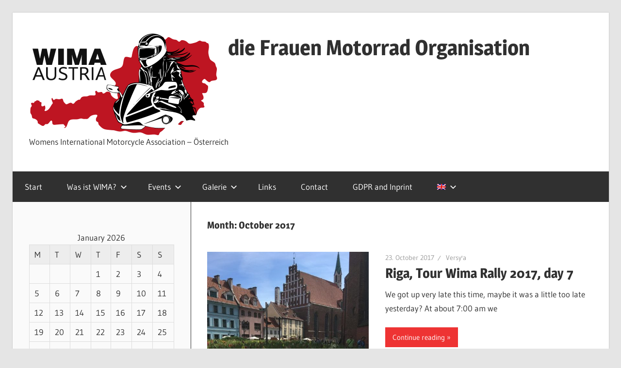

--- FILE ---
content_type: text/html; charset=UTF-8
request_url: https://wima-austria.org/2017/10/
body_size: 20808
content:
<!DOCTYPE html>
<html lang="de-DE" itemscope itemtype="https://schema.org/WebSite">

<head>
<meta charset="UTF-8">
<meta name="viewport" content="width=device-width, initial-scale=1">
<link rel="profile" href="http://gmpg.org/xfn/11">
<link rel="pingback" href="https://wima-austria.org/xmlrpc.php">

<title>Oktober 2017 &#8211;    die Frauen Motorrad Organisation</title>
<meta name='robots' content='max-image-preview:large' />
<link rel="alternate" hreflang="de" href="https://wima-austria.org/2017/10/" />
<link rel="alternate" hreflang="en" href="https://wima-austria.org/2017/10/?lang=en" />
<link rel="alternate" hreflang="x-default" href="https://wima-austria.org/2017/10/" />
<link rel='dns-prefetch' href='//maxcdn.bootstrapcdn.com' />
<link rel="alternate" type="application/rss+xml" title="   die Frauen Motorrad Organisation &raquo; Feed" href="https://wima-austria.org/feed/" />
<link rel="alternate" type="application/rss+xml" title="   die Frauen Motorrad Organisation &raquo; Kommentar-Feed" href="https://wima-austria.org/comments/feed/" />
<style id='wp-img-auto-sizes-contain-inline-css' type='text/css'>
img:is([sizes=auto i],[sizes^="auto," i]){contain-intrinsic-size:3000px 1500px}
/*# sourceURL=wp-img-auto-sizes-contain-inline-css */
</style>
<link rel='stylesheet' id='eo-leaflet.js-css' href='https://wima-austria.org/wp-content/plugins/event-organiser/lib/leaflet/leaflet.min.css?ver=1.4.0' type='text/css' media='all' />
<style id='eo-leaflet.js-inline-css' type='text/css'>
.leaflet-popup-close-button{box-shadow:none!important;}
/*# sourceURL=eo-leaflet.js-inline-css */
</style>
<link rel='stylesheet' id='wellington-theme-fonts-css' href='https://wima-austria.org/wp-content/fonts/d9880a0f1399dbad0fec7c88742eb54b.css?ver=20201110' type='text/css' media='all' />
<link rel='stylesheet' id='sbi_styles-css' href='https://wima-austria.org/wp-content/plugins/instagram-feed/css/sbi-styles.min.css?ver=6.10.0' type='text/css' media='all' />
<style id='wp-emoji-styles-inline-css' type='text/css'>

	img.wp-smiley, img.emoji {
		display: inline !important;
		border: none !important;
		box-shadow: none !important;
		height: 1em !important;
		width: 1em !important;
		margin: 0 0.07em !important;
		vertical-align: -0.1em !important;
		background: none !important;
		padding: 0 !important;
	}
/*# sourceURL=wp-emoji-styles-inline-css */
</style>
<link rel='stylesheet' id='wp-block-library-css' href='https://wima-austria.org/wp-includes/css/dist/block-library/style.min.css?ver=6.9' type='text/css' media='all' />
<style id='wp-block-paragraph-inline-css' type='text/css'>
.is-small-text{font-size:.875em}.is-regular-text{font-size:1em}.is-large-text{font-size:2.25em}.is-larger-text{font-size:3em}.has-drop-cap:not(:focus):first-letter{float:left;font-size:8.4em;font-style:normal;font-weight:100;line-height:.68;margin:.05em .1em 0 0;text-transform:uppercase}body.rtl .has-drop-cap:not(:focus):first-letter{float:none;margin-left:.1em}p.has-drop-cap.has-background{overflow:hidden}:root :where(p.has-background){padding:1.25em 2.375em}:where(p.has-text-color:not(.has-link-color)) a{color:inherit}p.has-text-align-left[style*="writing-mode:vertical-lr"],p.has-text-align-right[style*="writing-mode:vertical-rl"]{rotate:180deg}
/*# sourceURL=https://wima-austria.org/wp-includes/blocks/paragraph/style.min.css */
</style>
<style id='global-styles-inline-css' type='text/css'>
:root{--wp--preset--aspect-ratio--square: 1;--wp--preset--aspect-ratio--4-3: 4/3;--wp--preset--aspect-ratio--3-4: 3/4;--wp--preset--aspect-ratio--3-2: 3/2;--wp--preset--aspect-ratio--2-3: 2/3;--wp--preset--aspect-ratio--16-9: 16/9;--wp--preset--aspect-ratio--9-16: 9/16;--wp--preset--color--black: #000000;--wp--preset--color--cyan-bluish-gray: #abb8c3;--wp--preset--color--white: #ffffff;--wp--preset--color--pale-pink: #f78da7;--wp--preset--color--vivid-red: #cf2e2e;--wp--preset--color--luminous-vivid-orange: #ff6900;--wp--preset--color--luminous-vivid-amber: #fcb900;--wp--preset--color--light-green-cyan: #7bdcb5;--wp--preset--color--vivid-green-cyan: #00d084;--wp--preset--color--pale-cyan-blue: #8ed1fc;--wp--preset--color--vivid-cyan-blue: #0693e3;--wp--preset--color--vivid-purple: #9b51e0;--wp--preset--color--primary: #ee3333;--wp--preset--color--secondary: #d51a1a;--wp--preset--color--tertiary: #bb0000;--wp--preset--color--accent: #3333ee;--wp--preset--color--highlight: #eeee33;--wp--preset--color--light-gray: #fafafa;--wp--preset--color--gray: #999999;--wp--preset--color--dark-gray: #303030;--wp--preset--gradient--vivid-cyan-blue-to-vivid-purple: linear-gradient(135deg,rgb(6,147,227) 0%,rgb(155,81,224) 100%);--wp--preset--gradient--light-green-cyan-to-vivid-green-cyan: linear-gradient(135deg,rgb(122,220,180) 0%,rgb(0,208,130) 100%);--wp--preset--gradient--luminous-vivid-amber-to-luminous-vivid-orange: linear-gradient(135deg,rgb(252,185,0) 0%,rgb(255,105,0) 100%);--wp--preset--gradient--luminous-vivid-orange-to-vivid-red: linear-gradient(135deg,rgb(255,105,0) 0%,rgb(207,46,46) 100%);--wp--preset--gradient--very-light-gray-to-cyan-bluish-gray: linear-gradient(135deg,rgb(238,238,238) 0%,rgb(169,184,195) 100%);--wp--preset--gradient--cool-to-warm-spectrum: linear-gradient(135deg,rgb(74,234,220) 0%,rgb(151,120,209) 20%,rgb(207,42,186) 40%,rgb(238,44,130) 60%,rgb(251,105,98) 80%,rgb(254,248,76) 100%);--wp--preset--gradient--blush-light-purple: linear-gradient(135deg,rgb(255,206,236) 0%,rgb(152,150,240) 100%);--wp--preset--gradient--blush-bordeaux: linear-gradient(135deg,rgb(254,205,165) 0%,rgb(254,45,45) 50%,rgb(107,0,62) 100%);--wp--preset--gradient--luminous-dusk: linear-gradient(135deg,rgb(255,203,112) 0%,rgb(199,81,192) 50%,rgb(65,88,208) 100%);--wp--preset--gradient--pale-ocean: linear-gradient(135deg,rgb(255,245,203) 0%,rgb(182,227,212) 50%,rgb(51,167,181) 100%);--wp--preset--gradient--electric-grass: linear-gradient(135deg,rgb(202,248,128) 0%,rgb(113,206,126) 100%);--wp--preset--gradient--midnight: linear-gradient(135deg,rgb(2,3,129) 0%,rgb(40,116,252) 100%);--wp--preset--font-size--small: 13px;--wp--preset--font-size--medium: 20px;--wp--preset--font-size--large: 36px;--wp--preset--font-size--x-large: 42px;--wp--preset--spacing--20: 0.44rem;--wp--preset--spacing--30: 0.67rem;--wp--preset--spacing--40: 1rem;--wp--preset--spacing--50: 1.5rem;--wp--preset--spacing--60: 2.25rem;--wp--preset--spacing--70: 3.38rem;--wp--preset--spacing--80: 5.06rem;--wp--preset--shadow--natural: 6px 6px 9px rgba(0, 0, 0, 0.2);--wp--preset--shadow--deep: 12px 12px 50px rgba(0, 0, 0, 0.4);--wp--preset--shadow--sharp: 6px 6px 0px rgba(0, 0, 0, 0.2);--wp--preset--shadow--outlined: 6px 6px 0px -3px rgb(255, 255, 255), 6px 6px rgb(0, 0, 0);--wp--preset--shadow--crisp: 6px 6px 0px rgb(0, 0, 0);}:where(.is-layout-flex){gap: 0.5em;}:where(.is-layout-grid){gap: 0.5em;}body .is-layout-flex{display: flex;}.is-layout-flex{flex-wrap: wrap;align-items: center;}.is-layout-flex > :is(*, div){margin: 0;}body .is-layout-grid{display: grid;}.is-layout-grid > :is(*, div){margin: 0;}:where(.wp-block-columns.is-layout-flex){gap: 2em;}:where(.wp-block-columns.is-layout-grid){gap: 2em;}:where(.wp-block-post-template.is-layout-flex){gap: 1.25em;}:where(.wp-block-post-template.is-layout-grid){gap: 1.25em;}.has-black-color{color: var(--wp--preset--color--black) !important;}.has-cyan-bluish-gray-color{color: var(--wp--preset--color--cyan-bluish-gray) !important;}.has-white-color{color: var(--wp--preset--color--white) !important;}.has-pale-pink-color{color: var(--wp--preset--color--pale-pink) !important;}.has-vivid-red-color{color: var(--wp--preset--color--vivid-red) !important;}.has-luminous-vivid-orange-color{color: var(--wp--preset--color--luminous-vivid-orange) !important;}.has-luminous-vivid-amber-color{color: var(--wp--preset--color--luminous-vivid-amber) !important;}.has-light-green-cyan-color{color: var(--wp--preset--color--light-green-cyan) !important;}.has-vivid-green-cyan-color{color: var(--wp--preset--color--vivid-green-cyan) !important;}.has-pale-cyan-blue-color{color: var(--wp--preset--color--pale-cyan-blue) !important;}.has-vivid-cyan-blue-color{color: var(--wp--preset--color--vivid-cyan-blue) !important;}.has-vivid-purple-color{color: var(--wp--preset--color--vivid-purple) !important;}.has-black-background-color{background-color: var(--wp--preset--color--black) !important;}.has-cyan-bluish-gray-background-color{background-color: var(--wp--preset--color--cyan-bluish-gray) !important;}.has-white-background-color{background-color: var(--wp--preset--color--white) !important;}.has-pale-pink-background-color{background-color: var(--wp--preset--color--pale-pink) !important;}.has-vivid-red-background-color{background-color: var(--wp--preset--color--vivid-red) !important;}.has-luminous-vivid-orange-background-color{background-color: var(--wp--preset--color--luminous-vivid-orange) !important;}.has-luminous-vivid-amber-background-color{background-color: var(--wp--preset--color--luminous-vivid-amber) !important;}.has-light-green-cyan-background-color{background-color: var(--wp--preset--color--light-green-cyan) !important;}.has-vivid-green-cyan-background-color{background-color: var(--wp--preset--color--vivid-green-cyan) !important;}.has-pale-cyan-blue-background-color{background-color: var(--wp--preset--color--pale-cyan-blue) !important;}.has-vivid-cyan-blue-background-color{background-color: var(--wp--preset--color--vivid-cyan-blue) !important;}.has-vivid-purple-background-color{background-color: var(--wp--preset--color--vivid-purple) !important;}.has-black-border-color{border-color: var(--wp--preset--color--black) !important;}.has-cyan-bluish-gray-border-color{border-color: var(--wp--preset--color--cyan-bluish-gray) !important;}.has-white-border-color{border-color: var(--wp--preset--color--white) !important;}.has-pale-pink-border-color{border-color: var(--wp--preset--color--pale-pink) !important;}.has-vivid-red-border-color{border-color: var(--wp--preset--color--vivid-red) !important;}.has-luminous-vivid-orange-border-color{border-color: var(--wp--preset--color--luminous-vivid-orange) !important;}.has-luminous-vivid-amber-border-color{border-color: var(--wp--preset--color--luminous-vivid-amber) !important;}.has-light-green-cyan-border-color{border-color: var(--wp--preset--color--light-green-cyan) !important;}.has-vivid-green-cyan-border-color{border-color: var(--wp--preset--color--vivid-green-cyan) !important;}.has-pale-cyan-blue-border-color{border-color: var(--wp--preset--color--pale-cyan-blue) !important;}.has-vivid-cyan-blue-border-color{border-color: var(--wp--preset--color--vivid-cyan-blue) !important;}.has-vivid-purple-border-color{border-color: var(--wp--preset--color--vivid-purple) !important;}.has-vivid-cyan-blue-to-vivid-purple-gradient-background{background: var(--wp--preset--gradient--vivid-cyan-blue-to-vivid-purple) !important;}.has-light-green-cyan-to-vivid-green-cyan-gradient-background{background: var(--wp--preset--gradient--light-green-cyan-to-vivid-green-cyan) !important;}.has-luminous-vivid-amber-to-luminous-vivid-orange-gradient-background{background: var(--wp--preset--gradient--luminous-vivid-amber-to-luminous-vivid-orange) !important;}.has-luminous-vivid-orange-to-vivid-red-gradient-background{background: var(--wp--preset--gradient--luminous-vivid-orange-to-vivid-red) !important;}.has-very-light-gray-to-cyan-bluish-gray-gradient-background{background: var(--wp--preset--gradient--very-light-gray-to-cyan-bluish-gray) !important;}.has-cool-to-warm-spectrum-gradient-background{background: var(--wp--preset--gradient--cool-to-warm-spectrum) !important;}.has-blush-light-purple-gradient-background{background: var(--wp--preset--gradient--blush-light-purple) !important;}.has-blush-bordeaux-gradient-background{background: var(--wp--preset--gradient--blush-bordeaux) !important;}.has-luminous-dusk-gradient-background{background: var(--wp--preset--gradient--luminous-dusk) !important;}.has-pale-ocean-gradient-background{background: var(--wp--preset--gradient--pale-ocean) !important;}.has-electric-grass-gradient-background{background: var(--wp--preset--gradient--electric-grass) !important;}.has-midnight-gradient-background{background: var(--wp--preset--gradient--midnight) !important;}.has-small-font-size{font-size: var(--wp--preset--font-size--small) !important;}.has-medium-font-size{font-size: var(--wp--preset--font-size--medium) !important;}.has-large-font-size{font-size: var(--wp--preset--font-size--large) !important;}.has-x-large-font-size{font-size: var(--wp--preset--font-size--x-large) !important;}
/*# sourceURL=global-styles-inline-css */
</style>

<style id='classic-theme-styles-inline-css' type='text/css'>
/*! This file is auto-generated */
.wp-block-button__link{color:#fff;background-color:#32373c;border-radius:9999px;box-shadow:none;text-decoration:none;padding:calc(.667em + 2px) calc(1.333em + 2px);font-size:1.125em}.wp-block-file__button{background:#32373c;color:#fff;text-decoration:none}
/*# sourceURL=/wp-includes/css/classic-themes.min.css */
</style>
<link rel='stylesheet' id='email-subscribers-css' href='https://wima-austria.org/wp-content/plugins/email-subscribers/lite/public/css/email-subscribers-public.css?ver=5.9.14' type='text/css' media='all' />
<link rel='stylesheet' id='foobox-free-min-css' href='https://wima-austria.org/wp-content/plugins/foobox-image-lightbox/free/css/foobox.free.min.css?ver=2.7.35' type='text/css' media='all' />
<link rel='stylesheet' id='video-embed-privacy-css' href='https://wima-austria.org/wp-content/plugins/video-embed-privacy/video-embed-privacy.css?ver=6.9' type='text/css' media='all' />
<link rel='stylesheet' id='cff-css' href='https://wima-austria.org/wp-content/plugins/custom-facebook-feed/assets/css/cff-style.min.css?ver=4.3.4' type='text/css' media='all' />
<link rel='stylesheet' id='sb-font-awesome-css' href='https://maxcdn.bootstrapcdn.com/font-awesome/4.7.0/css/font-awesome.min.css?ver=6.9' type='text/css' media='all' />
<link rel='stylesheet' id='wpml-legacy-post-translations-0-css' href='https://wima-austria.org/wp-content/plugins/sitepress-multilingual-cms/templates/language-switchers/legacy-post-translations/style.min.css?ver=1' type='text/css' media='all' />
<link rel='stylesheet' id='wpml-menu-item-0-css' href='https://wima-austria.org/wp-content/plugins/sitepress-multilingual-cms/templates/language-switchers/menu-item/style.min.css?ver=1' type='text/css' media='all' />
<link rel='stylesheet' id='wellington-stylesheet-css' href='https://wima-austria.org/wp-content/themes/wellington/style.css?ver=2.2.1' type='text/css' media='all' />
<style id='wellington-stylesheet-inline-css' type='text/css'>
.site-branding .custom-logo { width: 389px; }
/*# sourceURL=wellington-stylesheet-inline-css */
</style>
<link rel='stylesheet' id='wellington-safari-flexbox-fixes-css' href='https://wima-austria.org/wp-content/themes/wellington/assets/css/safari-flexbox-fixes.css?ver=20200420' type='text/css' media='all' />
<link rel='stylesheet' id='yop-public-css' href='https://wima-austria.org/wp-content/plugins/yop-poll-pro/public/assets/css/yop-poll-public-6.5.32.css?ver=6.9' type='text/css' media='all' />
<script type="text/javascript" id="wpml-cookie-js-extra">
/* <![CDATA[ */
var wpml_cookies = {"wp-wpml_current_language":{"value":"de","expires":1,"path":"/"}};
var wpml_cookies = {"wp-wpml_current_language":{"value":"de","expires":1,"path":"/"}};
//# sourceURL=wpml-cookie-js-extra
/* ]]> */
</script>
<script type="text/javascript" src="https://wima-austria.org/wp-content/plugins/sitepress-multilingual-cms/res/js/cookies/language-cookie.js?ver=486900" id="wpml-cookie-js" defer="defer" data-wp-strategy="defer"></script>
<script type="text/javascript" src="https://wima-austria.org/wp-includes/js/jquery/jquery.min.js?ver=3.7.1" id="jquery-core-js"></script>
<script type="text/javascript" src="https://wima-austria.org/wp-includes/js/jquery/jquery-migrate.min.js?ver=3.4.1" id="jquery-migrate-js"></script>
<script type="text/javascript" src="https://wima-austria.org/wp-content/themes/wellington/assets/js/svgxuse.min.js?ver=1.2.6" id="svgxuse-js"></script>
<script type="text/javascript" id="wpml-browser-redirect-js-extra">
/* <![CDATA[ */
var wpml_browser_redirect_params = {"pageLanguage":"de","languageUrls":{"de_de":"https://wima-austria.org/2017/10/","de":"https://wima-austria.org/2017/10/","en_us":"https://wima-austria.org/2017/10/?lang=en","en":"https://wima-austria.org/2017/10/?lang=en","us":"https://wima-austria.org/2017/10/?lang=en"},"cookie":{"name":"_icl_visitor_lang_js","domain":"wima-austria.org","path":"/","expiration":24}};
//# sourceURL=wpml-browser-redirect-js-extra
/* ]]> */
</script>
<script type="text/javascript" src="https://wima-austria.org/wp-content/plugins/sitepress-multilingual-cms/dist/js/browser-redirect/app.js?ver=486900" id="wpml-browser-redirect-js"></script>
<script type="text/javascript" id="foobox-free-min-js-before">
/* <![CDATA[ */
/* Run FooBox FREE (v2.7.35) */
var FOOBOX = window.FOOBOX = {
	ready: true,
	disableOthers: true,
	o: {wordpress: { enabled: true }, fitToScreen:true, countMessage:'Bild %i aus %total', captions: { onlyShowOnHover: true, dataTitle: ["captionTitle","title"], dataDesc: ["captionDesc","description"] }, rel: '', excludes:'.fbx-link,.nofoobox,.nolightbox,a[href*="pinterest.com/pin/create/button/"]', affiliate : { enabled: false }, error: "Inhalt konnte nicht geladen werden"},
	selectors: [
		".gallery", ".wp-block-gallery", ".wp-caption", ".wp-block-image", "a:has(img[class*=wp-image-])", ".post a:has(img[class*=wp-image-])", ".foobox"
	],
	pre: function( $ ){
		// Custom JavaScript (Pre)
		
	},
	post: function( $ ){
		// Custom JavaScript (Post)
		
		// Custom Captions Code
		
	},
	custom: function( $ ){
		// Custom Extra JS
		
	}
};
//# sourceURL=foobox-free-min-js-before
/* ]]> */
</script>
<script type="text/javascript" src="https://wima-austria.org/wp-content/plugins/foobox-image-lightbox/free/js/foobox.free.min.js?ver=2.7.35" id="foobox-free-min-js"></script>

<!-- OG: 3.3.8 -->
<meta property="og:image" content="https://wima-austria.org/wp-content/uploads/2025/08/cropped-wima-Logo-25.png"><meta property="og:type" content="website"><meta property="og:locale" content="de"><meta property="og:site_name" content="die Frauen Motorrad Organisation"><meta property="og:url" content="https://wima-austria.org/2017/10/"><meta property="og:title" content="Oktober 2017 &#8211;    die Frauen Motorrad Organisation">

<meta property="twitter:partner" content="ogwp"><meta property="twitter:title" content="Oktober 2017 &#8211;    die Frauen Motorrad Organisation"><meta property="twitter:url" content="https://wima-austria.org/2017/10/">
<meta itemprop="image" content="https://wima-austria.org/wp-content/uploads/2025/08/cropped-wima-Logo-25.png"><meta itemprop="name" content="Oktober 2017 &#8211;    die Frauen Motorrad Organisation">
<!-- /OG -->

<link rel="https://api.w.org/" href="https://wima-austria.org/wp-json/" /><link rel="EditURI" type="application/rsd+xml" title="RSD" href="https://wima-austria.org/xmlrpc.php?rsd" />
<meta name="generator" content="WordPress 6.9" />
<meta name="generator" content="WPML ver:4.8.6 stt:1,3;" />
<style type="text/css">.recentcomments a{display:inline !important;padding:0 !important;margin:0 !important;}</style><link rel="icon" href="https://wima-austria.org/wp-content/uploads/2025/08/cropped-wima-Logo-25-32x32.png" sizes="32x32" />
<link rel="icon" href="https://wima-austria.org/wp-content/uploads/2025/08/cropped-wima-Logo-25-192x192.png" sizes="192x192" />
<link rel="apple-touch-icon" href="https://wima-austria.org/wp-content/uploads/2025/08/cropped-wima-Logo-25-180x180.png" />
<meta name="msapplication-TileImage" content="https://wima-austria.org/wp-content/uploads/2025/08/cropped-wima-Logo-25-270x270.png" />
<link rel='stylesheet' id='eo_front-css' href='https://wima-austria.org/wp-content/plugins/event-organiser/css/eventorganiser-front-end.min.css?ver=3.12.5' type='text/css' media='all' />
<link rel='stylesheet' id='eo_calendar-style-css' href='https://wima-austria.org/wp-content/plugins/event-organiser/css/fullcalendar.min.css?ver=3.12.5' type='text/css' media='all' />
</head>

<body class="archive date wp-custom-logo wp-embed-responsive wp-theme-wellington sidebar-left post-layout-one-column">

	
	<div id="header-top" class="header-bar-wrap"></div>

	<div id="page" class="hfeed site">

		<a class="skip-link screen-reader-text" href="#content">Zum Inhalt springen</a>

		
		<header id="masthead" class="site-header clearfix" role="banner">

			<div class="header-main container clearfix">

				<div id="logo" class="site-branding clearfix">

					<a href="https://wima-austria.org/" class="custom-logo-link" rel="home"><img width="778" height="430" src="https://wima-austria.org/wp-content/uploads/2025/08/cropped-wima-Logo-25.webp" class="custom-logo" alt="   die Frauen Motorrad Organisation" decoding="async" fetchpriority="high" srcset="https://wima-austria.org/wp-content/uploads/2025/08/cropped-wima-Logo-25.webp 778w, https://wima-austria.org/wp-content/uploads/2025/08/cropped-wima-Logo-25-300x166.webp 300w, https://wima-austria.org/wp-content/uploads/2025/08/cropped-wima-Logo-25-768x424.webp 768w" sizes="(max-width: 778px) 100vw, 778px" /></a>					
			<p class="site-title"><a href="https://wima-austria.org/" rel="home">   die Frauen Motorrad Organisation</a></p>

								
			<p class="site-description">       Womens International Motorcycle Association &#8211; Österreich</p>

			
				</div><!-- .site-branding -->

				<div class="header-widgets clearfix">

					
				</div><!-- .header-widgets -->

			</div><!-- .header-main -->

			

	<div id="main-navigation-wrap" class="primary-navigation-wrap">

		
		<button class="primary-menu-toggle menu-toggle" aria-controls="primary-menu" aria-expanded="false" >
			<svg class="icon icon-menu" aria-hidden="true" role="img"> <use xlink:href="https://wima-austria.org/wp-content/themes/wellington/assets/icons/genericons-neue.svg#menu"></use> </svg><svg class="icon icon-close" aria-hidden="true" role="img"> <use xlink:href="https://wima-austria.org/wp-content/themes/wellington/assets/icons/genericons-neue.svg#close"></use> </svg>			<span class="menu-toggle-text">Navigation</span>
		</button>

		<div class="primary-navigation">

			<nav id="site-navigation" class="main-navigation" role="navigation"  aria-label="Primäres Menü">

				<ul id="primary-menu" class="menu"><li id="menu-item-5934" class="menu-item menu-item-type-custom menu-item-object-custom menu-item-home menu-item-5934"><a href="https://wima-austria.org/">Startseite</a></li>
<li id="menu-item-5931" class="menu-item menu-item-type-post_type menu-item-object-page menu-item-has-children menu-item-5931"><a href="https://wima-austria.org/gallerie/">Galerie &amp; Social Media<svg class="icon icon-expand" aria-hidden="true" role="img"> <use xlink:href="https://wima-austria.org/wp-content/themes/wellington/assets/icons/genericons-neue.svg#expand"></use> </svg></a>
<ul class="sub-menu">
	<li id="menu-item-8459" class="menu-item menu-item-type-post_type menu-item-object-page menu-item-8459"><a href="https://wima-austria.org/instagram-gallerie/">Instagram Gallerie</a></li>
	<li id="menu-item-13845" class="menu-item menu-item-type-post_type menu-item-object-page menu-item-13845"><a href="https://wima-austria.org/facebook/">Facebook</a></li>
</ul>
</li>
<li id="menu-item-5933" class="menu-item menu-item-type-post_type menu-item-object-page menu-item-has-children menu-item-5933"><a href="https://wima-austria.org/whoweare/">Was ist WIMA?<svg class="icon icon-expand" aria-hidden="true" role="img"> <use xlink:href="https://wima-austria.org/wp-content/themes/wellington/assets/icons/genericons-neue.svg#expand"></use> </svg></a>
<ul class="sub-menu">
	<li id="menu-item-5945" class="menu-item menu-item-type-post_type menu-item-object-page menu-item-has-children menu-item-5945"><a href="https://wima-austria.org/whoweare/wima-oesterreich/">WIMA Österreich<svg class="icon icon-expand" aria-hidden="true" role="img"> <use xlink:href="https://wima-austria.org/wp-content/themes/wellington/assets/icons/genericons-neue.svg#expand"></use> </svg></a>
	<ul class="sub-menu">
		<li id="menu-item-8853" class="menu-item menu-item-type-post_type menu-item-object-page menu-item-8853"><a href="https://wima-austria.org/vereinsstatuten/">Vereinsstatuten</a></li>
		<li id="menu-item-8859" class="menu-item menu-item-type-post_type menu-item-object-page menu-item-8859"><a href="https://wima-austria.org/mitgliedschaft/">Mitgliedschaft und Aufnahmeantrag</a></li>
		<li id="menu-item-10129" class="menu-item menu-item-type-post_type menu-item-object-page menu-item-10129"><a href="https://wima-austria.org/whoweare/wima-oesterreich/mitglieder/">Für WIMA&#8217;s</a></li>
	</ul>
</li>
	<li id="menu-item-5946" class="menu-item menu-item-type-post_type menu-item-object-page menu-item-5946"><a href="https://wima-austria.org/whoweare/wima-international/">WIMA international</a></li>
</ul>
</li>
<li id="menu-item-11414" class="menu-item menu-item-type-post_type menu-item-object-page menu-item-has-children menu-item-11414"><a href="https://wima-austria.org/test-termin/">Termine und Events<svg class="icon icon-expand" aria-hidden="true" role="img"> <use xlink:href="https://wima-austria.org/wp-content/themes/wellington/assets/icons/genericons-neue.svg#expand"></use> </svg></a>
<ul class="sub-menu">
	<li id="menu-item-5943" class="menu-item menu-item-type-post_type menu-item-object-page menu-item-5943"><a href="https://wima-austria.org/ausfahrten/touren-und-ausfluege/">Touren und Trainings</a></li>
	<li id="menu-item-5944" class="menu-item menu-item-type-post_type menu-item-object-page menu-item-5944"><a href="https://wima-austria.org/ausfahrten/226-2/">Rallies</a></li>
</ul>
</li>
<li id="menu-item-5930" class="menu-item menu-item-type-post_type menu-item-object-page menu-item-5930"><a href="https://wima-austria.org/links/">Links</a></li>
<li id="menu-item-5929" class="menu-item menu-item-type-post_type menu-item-object-page menu-item-has-children menu-item-5929"><a href="https://wima-austria.org/kontakt/">Kontakt<svg class="icon icon-expand" aria-hidden="true" role="img"> <use xlink:href="https://wima-austria.org/wp-content/themes/wellington/assets/icons/genericons-neue.svg#expand"></use> </svg></a>
<ul class="sub-menu">
	<li id="menu-item-8832" class="menu-item menu-item-type-post_type menu-item-object-page menu-item-8832"><a href="https://wima-austria.org/mitgliedschaft/">Mitgliedschaft und Aufnahmeantrag</a></li>
</ul>
</li>
<li id="menu-item-5928" class="menu-item menu-item-type-post_type menu-item-object-page menu-item-privacy-policy menu-item-5928"><a rel="privacy-policy" href="https://wima-austria.org/datenschutz/">DSGVO und Impressum</a></li>
<li id="menu-item-wpml-ls-4-de" class="menu-item wpml-ls-slot-4 wpml-ls-item wpml-ls-item-de wpml-ls-current-language wpml-ls-menu-item wpml-ls-first-item menu-item-type-wpml_ls_menu_item menu-item-object-wpml_ls_menu_item menu-item-has-children menu-item-wpml-ls-4-de"><a href="https://wima-austria.org/2017/10/" role="menuitem"><img
            class="wpml-ls-flag"
            src="https://wima-austria.org/wp-content/plugins/sitepress-multilingual-cms/res/flags/de.png"
            alt="Deutsch"
            width=18
            height=12
    /><svg class="icon icon-expand" aria-hidden="true" role="img"> <use xlink:href="https://wima-austria.org/wp-content/themes/wellington/assets/icons/genericons-neue.svg#expand"></use> </svg></a>
<ul class="sub-menu">
	<li id="menu-item-wpml-ls-4-en" class="menu-item wpml-ls-slot-4 wpml-ls-item wpml-ls-item-en wpml-ls-menu-item wpml-ls-last-item menu-item-type-wpml_ls_menu_item menu-item-object-wpml_ls_menu_item menu-item-wpml-ls-4-en"><a href="https://wima-austria.org/2017/10/?lang=en" title="Zu Englisch wechseln" aria-label="Zu Englisch wechseln" role="menuitem"><img
            class="wpml-ls-flag"
            src="https://wima-austria.org/wp-content/plugins/sitepress-multilingual-cms/res/flags/en.png"
            alt="Englisch"
            width=18
            height=12
    /></a></li>
</ul>
</li>
</ul>			</nav><!-- #site-navigation -->

		</div><!-- .primary-navigation -->

	</div>



		</header><!-- #masthead -->

		
		
		
		
		<div id="content" class="site-content container clearfix">

	<section id="primary" class="content-archive content-area">
		<main id="main" class="site-main" role="main">

		
			<header class="page-header">

				<h1 class="archive-title">Monat: <span>Oktober 2017</span></h1>				
			</header><!-- .page-header -->

			<div id="post-wrapper" class="post-wrapper clearfix">

				
<div class="post-column clearfix">

	<article id="post-3772" class="post-3772 post type-post status-publish format-standard has-post-thumbnail hentry category-allgemein category-aktuelles category-tour tag-riga tag-wima-rally-2017">

		
			<a class="wp-post-image-link" href="https://wima-austria.org/2017/10/23/riga-anreise-wima-rally-2017-tag-7/" rel="bookmark">
				<img width="500" height="660" src="https://wima-austria.org/wp-content/uploads/2017/10/Riga-12-Blumen-e1508780997324-500x660.jpg" class="attachment-post-thumbnail size-post-thumbnail wp-post-image" alt="" decoding="async" />			</a>

			
		<header class="entry-header">

			<div class="entry-meta"><span class="meta-date"><a href="https://wima-austria.org/2017/10/23/riga-anreise-wima-rally-2017-tag-7/" title="20:44" rel="bookmark"><time class="entry-date published updated" datetime="2017-10-23T20:44:53+02:00">23. Oktober 2017</time></a></span><span class="meta-author"> <span class="author vcard"><a class="url fn n" href="https://wima-austria.org/author/versya/" title="Alle Beiträge von Versy&#039;a anzeigen" rel="author">Versy&#039;a</a></span></span></div>
			<h2 class="entry-title"><a href="https://wima-austria.org/2017/10/23/riga-anreise-wima-rally-2017-tag-7/" rel="bookmark">Riga, Anreise Wima Rally 2017, Tag 7</a></h2>
		</header><!-- .entry-header -->

		<div class="entry-content entry-excerpt clearfix">
			<p>Wir sind diesmal sehr spät aufgestanden, vielleicht war es gestern doch ein wenig zu spät? Erst um ca. 7:00 haben</p>
			
			<a href="https://wima-austria.org/2017/10/23/riga-anreise-wima-rally-2017-tag-7/" class="more-link">Weiterlesen</a>

					</div><!-- .entry-content -->

	</article>

</div>

<div class="post-column clearfix">

	<article id="post-3625" class="post-3625 post type-post status-publish format-standard has-post-thumbnail hentry category-allgemein category-aktuelles category-tour tag-130 tag-saison-finale">

		
			<a class="wp-post-image-link" href="https://wima-austria.org/2017/10/22/saison-finale-2017/" rel="bookmark">
				<img width="700" height="504" src="https://wima-austria.org/wp-content/uploads/2017/10/IMG_20171014_153216small.jpg" class="attachment-post-thumbnail size-post-thumbnail wp-post-image" alt="" decoding="async" srcset="https://wima-austria.org/wp-content/uploads/2017/10/IMG_20171014_153216small.jpg 700w, https://wima-austria.org/wp-content/uploads/2017/10/IMG_20171014_153216small-300x216.jpg 300w" sizes="(max-width: 700px) 100vw, 700px" />			</a>

			
		<header class="entry-header">

			<div class="entry-meta"><span class="meta-date"><a href="https://wima-austria.org/2017/10/22/saison-finale-2017/" title="20:23" rel="bookmark"><time class="entry-date published updated" datetime="2017-10-22T20:23:49+02:00">22. Oktober 2017</time></a></span><span class="meta-author"> <span class="author vcard"><a class="url fn n" href="https://wima-austria.org/author/versya/" title="Alle Beiträge von Versy&#039;a anzeigen" rel="author">Versy&#039;a</a></span></span></div>
			<h2 class="entry-title"><a href="https://wima-austria.org/2017/10/22/saison-finale-2017/" rel="bookmark">Saison Finale 2017</a></h2>
		</header><!-- .entry-header -->

		<div class="entry-content entry-excerpt clearfix">
			<p>Letzte Woche war die allgemeine Wettersituation eher schlecht mit 9° und Hochnebel auch die Straßen leicht feucht. Und dann die</p>
			
			<a href="https://wima-austria.org/2017/10/22/saison-finale-2017/" class="more-link">Weiterlesen</a>

					</div><!-- .entry-content -->

	</article>

</div>

<div class="post-column clearfix">

	<article id="post-3609" class="post-3609 post type-post status-publish format-standard has-post-thumbnail hentry category-allgemein category-aktuelles category-tour tag-kryziu-kalnas tag-litauen tag-riga tag-wima-rally-2017">

		
			<a class="wp-post-image-link" href="https://wima-austria.org/2017/10/10/english-tour-wima-rally-2017-day-6/" rel="bookmark">
				<img width="880" height="306" src="https://wima-austria.org/wp-content/uploads/2017/10/Berg-der-Kreuze-880x306.jpg" class="attachment-post-thumbnail size-post-thumbnail wp-post-image" alt="" decoding="async" />			</a>

			
		<header class="entry-header">

			<div class="entry-meta"><span class="meta-date"><a href="https://wima-austria.org/2017/10/10/english-tour-wima-rally-2017-day-6/" title="23:47" rel="bookmark"><time class="entry-date published updated" datetime="2017-10-10T23:47:53+02:00">10. Oktober 2017</time></a></span><span class="meta-author"> <span class="author vcard"><a class="url fn n" href="https://wima-austria.org/author/versya/" title="Alle Beiträge von Versy&#039;a anzeigen" rel="author">Versy&#039;a</a></span></span></div>
			<h2 class="entry-title"><a href="https://wima-austria.org/2017/10/10/english-tour-wima-rally-2017-day-6/" rel="bookmark">Kreuz und Quer, Anreise Wima Rally 2017, Tag 6</a></h2>
		</header><!-- .entry-header -->

		<div class="entry-content entry-excerpt clearfix">
			<p>Der Tag startet mit Frühstück am Balkon, die Alternative: Im Hotel zugeordneten Restaurant zu frühstücken war im Vergleich dazu nicht</p>
			
			<a href="https://wima-austria.org/2017/10/10/english-tour-wima-rally-2017-day-6/" class="more-link">Weiterlesen</a>

					</div><!-- .entry-content -->

	</article>

</div>

			</div>

			
		
		</main><!-- #main -->
	</section><!-- #primary -->

	
	<section id="secondary" class="sidebar widget-area clearfix" role="complementary">

		<aside id="block-3" class="widget widget_block clearfix"><p><div class="widget_calendar eo-calendar eo-calendar-shortcode eo_widget_calendar" id="eo_shortcode_calendar_0"><div id="eo_shortcode_calendar_0_content" class="eo-widget-cal-wrap" data-eo-widget-cal-id="eo_shortcode_calendar_0"><table id='wp-calendar'><caption> Januar 2026 </caption><thead><tr><th title='Montag' scope='col'>M</th><th title='Dienstag' scope='col'>D</th><th title='Mittwoch' scope='col'>M</th><th title='Donnerstag' scope='col'>D</th><th title='Freitag' scope='col'>F</th><th title='Samstag' scope='col'>S</th><th title='Sonntag' scope='col'>S</th></tr></thead><tbody><tr><td class="pad eo-before-month" colspan="1">&nbsp;</td><td class="pad eo-before-month" colspan="1">&nbsp;</td><td class="pad eo-before-month" colspan="1">&nbsp;</td><td data-eo-wc-date='2026-01-01' class='eo-past-date'> 1 </td><td data-eo-wc-date='2026-01-02' class='eo-past-date'> 2 </td><td data-eo-wc-date='2026-01-03' class='eo-past-date'> 3 </td><td data-eo-wc-date='2026-01-04' class='eo-past-date'> 4 </td></tr><tr><td data-eo-wc-date='2026-01-05' class='eo-past-date'> 5 </td><td data-eo-wc-date='2026-01-06' class='eo-past-date'> 6 </td><td data-eo-wc-date='2026-01-07' class='eo-past-date'> 7 </td><td data-eo-wc-date='2026-01-08' class='eo-past-date'> 8 </td><td data-eo-wc-date='2026-01-09' class='eo-past-date'> 9 </td><td data-eo-wc-date='2026-01-10' class='eo-past-date'> 10 </td><td data-eo-wc-date='2026-01-11' class='eo-past-date'> 11 </td></tr><tr><td data-eo-wc-date='2026-01-12' class='eo-past-date'> 12 </td><td data-eo-wc-date='2026-01-13' class='eo-past-date'> 13 </td><td data-eo-wc-date='2026-01-14' class='eo-past-date'> 14 </td><td data-eo-wc-date='2026-01-15' class='eo-past-date'> 15 </td><td data-eo-wc-date='2026-01-16' class='eo-past-date'> 16 </td><td data-eo-wc-date='2026-01-17' class='eo-past-date'> 17 </td><td data-eo-wc-date='2026-01-18' class='eo-past-date'> 18 </td></tr><tr><td data-eo-wc-date='2026-01-19' class='eo-past-date'> 19 </td><td data-eo-wc-date='2026-01-20' class='eo-past-date'> 20 </td><td data-eo-wc-date='2026-01-21' class='eo-past-date'> 21 </td><td data-eo-wc-date='2026-01-22' class='eo-past-date'> 22 </td><td data-eo-wc-date='2026-01-23' class='eo-past-date'> 23 </td><td data-eo-wc-date='2026-01-24' class='eo-past-date'> 24 </td><td data-eo-wc-date='2026-01-25' class='eo-past-date'> 25 </td></tr><tr><td data-eo-wc-date='2026-01-26' class='today'> 26 </td><td data-eo-wc-date='2026-01-27' class='eo-future-date'> 27 </td><td data-eo-wc-date='2026-01-28' class='eo-future-date'> 28 </td><td data-eo-wc-date='2026-01-29' class='eo-future-date'> 29 </td><td data-eo-wc-date='2026-01-30' class='eo-future-date'> 30 </td><td data-eo-wc-date='2026-01-31' class='eo-future-date'> 31 </td><td class="pad eo-after-month" colspan="1">&nbsp;</td></tr></tbody><tfoot><tr>
				<td id='eo-widget-prev-month' colspan='3'><a title='Voriger Monat' href='https://wima-austria.org?eo_month=2025-12'>&laquo; Dez.</a></td>
				<td class='pad'>&nbsp;</td>
				<td id='eo-widget-next-month' colspan='3'><a title='Nächster Monat' href='https://wima-austria.org?eo_month=2026-02'> Feb. &raquo; </a></td>
			</tr></tfoot></table></div></div></p>
</aside><aside id="email-subscribers-form-3" class="widget widget_email-subscribers-form clearfix"><div class="widget-header"><h3 class="widget-title"> Abonnieren / Subscribe </h3></div><div class="emaillist" id="es_form_f1-n1"><form action="/2017/10/#es_form_f1-n1" method="post" class="es_subscription_form es_shortcode_form " id="es_subscription_form_6977cf8a20b53" data-source="ig-es" data-form-id="1"><div class="es_caption">Anmeldeformular</div><div class="es-field-wrap"><label>Name*<br /><input type="text" name="esfpx_name" class="ig_es_form_field_name" placeholder="" value="" required="required" /></label></div><div class="es-field-wrap ig-es-form-field"><label class="es-field-label">Email*<br /><input class="es_required_field es_txt_email ig_es_form_field_email ig-es-form-input" type="email" name="esfpx_email" value="" placeholder="" required="required" /></label></div><input type="hidden" name="esfpx_lists[]" value="5875cbc11c46" /><input type="hidden" name="esfpx_form_id" value="1" /><input type="hidden" name="es" value="subscribe" />
			<input type="hidden" name="esfpx_es_form_identifier" value="f1-n1" />
			<input type="hidden" name="esfpx_es_email_page" value="3609" />
			<input type="hidden" name="esfpx_es_email_page_url" value="https://wima-austria.org/2017/10/10/english-tour-wima-rally-2017-day-6/" />
			<input type="hidden" name="esfpx_status" value="Unconfirmed" />
			<input type="hidden" name="esfpx_es-subscribe" id="es-subscribe-6977cf8a20b53" value="465d9c196d" />
			<label style="position:absolute;top:-99999px;left:-99999px;z-index:-99;" aria-hidden="true"><span hidden>Please leave this field empty.</span><input type="email" name="esfpx_es_hp_email" class="es_required_field" tabindex="-1" autocomplete="-1" value="" /></label><input type="submit" name="submit" class="es_subscription_form_submit es_submit_button es_textbox_button" id="es_subscription_form_submit_6977cf8a20b53" value="Subscribe" /><span class="es_spinner_image" id="spinner-image"><img src="https://wima-austria.org/wp-content/plugins/email-subscribers/lite/public/images/spinner.gif" alt="Loading" /></span></form><span class="es_subscription_message " id="es_subscription_message_6977cf8a20b53" role="alert" aria-live="assertive"></span></div></aside><aside id="search-3" class="widget widget_search clearfix">
<form role="search" method="get" class="search-form" action="https://wima-austria.org/">
	<label>
		<span class="screen-reader-text">Suchen nach:</span>
		<input type="search" class="search-field"
			placeholder="Suchen …"
			value="" name="s"
			title="Suchen nach:" />
	</label>
	<button type="submit" class="search-submit">
		<svg class="icon icon-search" aria-hidden="true" role="img"> <use xlink:href="https://wima-austria.org/wp-content/themes/wellington/assets/icons/genericons-neue.svg#search"></use> </svg>		<span class="screen-reader-text">Suchen</span>
	</button>
<input type='hidden' name='lang' value='de' /></form>
</aside><aside id="recent-comments-2" class="widget widget_recent_comments clearfix"><div class="widget-header"><h3 class="widget-title">Neueste Kommentare</h3></div><ul id="recentcomments"><li class="recentcomments"><span class="comment-author-link"><a href="https://sundhmotorradwandern.wordpress.com/" class="url" rel="ugc external nofollow">Silvia</a></span> bei <a href="https://wima-austria.org/2025/07/07/zwei-frauen-zwei-motorraeder-und-tausend-erinnerungen/#comment-178">Zwei Frauen, zwei Motorräder und tausend Erinnerungen</a></li><li class="recentcomments"><span class="comment-author-link">Olpo</span> bei <a href="https://wima-austria.org/2025/07/07/zwei-frauen-zwei-motorraeder-und-tausend-erinnerungen/#comment-177">Zwei Frauen, zwei Motorräder und tausend Erinnerungen</a></li><li class="recentcomments"><span class="comment-author-link">Elsbeth Stüssi</span> bei <a href="https://wima-austria.org/2025/07/07/zwei-frauen-zwei-motorraeder-und-tausend-erinnerungen/#comment-176">Zwei Frauen, zwei Motorräder und tausend Erinnerungen</a></li><li class="recentcomments"><span class="comment-author-link">Olpo</span> bei <a href="https://wima-austria.org/2025/07/07/zwei-frauen-zwei-motorraeder-und-tausend-erinnerungen/#comment-175">Zwei Frauen, zwei Motorräder und tausend Erinnerungen</a></li><li class="recentcomments"><span class="comment-author-link">Su</span> bei <a href="https://wima-austria.org/2025/05/26/terra-x-dream-schnuppertraining/#comment-174">Terra X Dream Schnuppertraining</a></li></ul></aside><aside id="block-5" class="widget widget_block clearfix">
<div id="sb_instagram"  class="sbi sbi_mob_col_1 sbi_tab_col_2 sbi_col_3" style="padding-bottom: 20px; width: 100%;"	 data-feedid="sbi_17841408740246666#6"  data-res="auto" data-cols="3" data-colsmobile="1" data-colstablet="2" data-num="6" data-nummobile="" data-item-padding="10"	 data-shortcode-atts="{}"  data-postid="3609" data-locatornonce="62f3f2f82a" data-imageaspectratio="1:1" data-sbi-flags="favorLocal">
	<div class="sb_instagram_header "   >
	<a class="sbi_header_link" target="_blank"
	   rel="nofollow noopener" href="https://www.instagram.com/wima_austria/" title="@wima_austria">
		<div class="sbi_header_text">
			<div class="sbi_header_img"  data-avatar-url="https://scontent-vie1-1.cdninstagram.com/v/t51.82787-19/527156785_18233526646291342_87035683902519645_n.jpg?stp=dst-jpg_s206x206_tt6&amp;_nc_cat=110&amp;ccb=7-5&amp;_nc_sid=bf7eb4&amp;efg=eyJ2ZW5jb2RlX3RhZyI6InByb2ZpbGVfcGljLnd3dy40MzYuQzMifQ%3D%3D&amp;_nc_ohc=DKAN068wXLgQ7kNvwG42u6x&amp;_nc_oc=AdmL9en27JkVjSrJr3I8amZOUW9NE-K8d07ntCgFNv3wimaluND8oLwXRrW235xxQy4&amp;_nc_zt=24&amp;_nc_ht=scontent-vie1-1.cdninstagram.com&amp;edm=AP4hL3IEAAAA&amp;_nc_gid=QZ6z2rpdqjM_S5kF1gfQ7A&amp;_nc_tpa=Q5bMBQG1aD-KBva6Rbk9xOfLnwnCdvJhe0q8YwAVNnqXmslpR9Tsul0V21OZpljzzu5nvCxf-2lyFw_IfA&amp;oh=00_AfqWXwGT-TU2to4-LfgixiYN5ZpVN6cllt9OlazyKE9v_w&amp;oe=697D8D1E">
									<div class="sbi_header_img_hover"  ><svg class="sbi_new_logo fa-instagram fa-w-14" aria-hidden="true" data-fa-processed="" aria-label="Instagram" data-prefix="fab" data-icon="instagram" role="img" viewBox="0 0 448 512">
                    <path fill="currentColor" d="M224.1 141c-63.6 0-114.9 51.3-114.9 114.9s51.3 114.9 114.9 114.9S339 319.5 339 255.9 287.7 141 224.1 141zm0 189.6c-41.1 0-74.7-33.5-74.7-74.7s33.5-74.7 74.7-74.7 74.7 33.5 74.7 74.7-33.6 74.7-74.7 74.7zm146.4-194.3c0 14.9-12 26.8-26.8 26.8-14.9 0-26.8-12-26.8-26.8s12-26.8 26.8-26.8 26.8 12 26.8 26.8zm76.1 27.2c-1.7-35.9-9.9-67.7-36.2-93.9-26.2-26.2-58-34.4-93.9-36.2-37-2.1-147.9-2.1-184.9 0-35.8 1.7-67.6 9.9-93.9 36.1s-34.4 58-36.2 93.9c-2.1 37-2.1 147.9 0 184.9 1.7 35.9 9.9 67.7 36.2 93.9s58 34.4 93.9 36.2c37 2.1 147.9 2.1 184.9 0 35.9-1.7 67.7-9.9 93.9-36.2 26.2-26.2 34.4-58 36.2-93.9 2.1-37 2.1-147.8 0-184.8zM398.8 388c-7.8 19.6-22.9 34.7-42.6 42.6-29.5 11.7-99.5 9-132.1 9s-102.7 2.6-132.1-9c-19.6-7.8-34.7-22.9-42.6-42.6-11.7-29.5-9-99.5-9-132.1s-2.6-102.7 9-132.1c7.8-19.6 22.9-34.7 42.6-42.6 29.5-11.7 99.5-9 132.1-9s102.7-2.6 132.1 9c19.6 7.8 34.7 22.9 42.6 42.6 11.7 29.5 9 99.5 9 132.1s2.7 102.7-9 132.1z"></path>
                </svg></div>
					<img loading="lazy" decoding="async"  src="https://wima-austria.org/wp-content/uploads/sb-instagram-feed-images/wima_austria.webp" alt="" width="50" height="50">
				
							</div>

			<div class="sbi_feedtheme_header_text">
				<h3 style="color: rgb(130,36,227);">wima_austria</h3>
									<p class="sbi_bio" style="color: rgb(130,36,227);">Du möchtest Teil der wunderbaren Frauen Motorrad Organisation sein? Also beschleunige Deine Leidenschaft mit WIMA-Austria! &lt;3 🏍🙋</p>
							</div>
		</div>
	</a>
</div>

	<div id="sbi_images"  style="gap: 20px;">
		<div class="sbi_item sbi_type_image sbi_new sbi_transition"
	id="sbi_17862518646477957" data-date="1766157490">
	<div class="sbi_photo_wrap">
		<a class="sbi_photo" href="https://www.instagram.com/p/DScyUBQimoW/" target="_blank" rel="noopener nofollow"
			data-full-res="https://scontent-vie1-1.cdninstagram.com/v/t51.82787-15/602124354_18250184092291342_8739618573195530296_n.heic?stp=dst-jpg_e35_tt6&#038;_nc_cat=103&#038;ccb=7-5&#038;_nc_sid=18de74&#038;efg=eyJlZmdfdGFnIjoiRkVFRC5iZXN0X2ltYWdlX3VybGdlbi5DMyJ9&#038;_nc_ohc=W9dzfEoOJeMQ7kNvwEvwMeE&#038;_nc_oc=AdmzeNepcWB2UdUDu1akCg4WQp2S4z9Io9kG-yf_a5BE5ZW0UhcdqCF5oBMD0vBiBMo&#038;_nc_zt=23&#038;_nc_ht=scontent-vie1-1.cdninstagram.com&#038;edm=ANo9K5cEAAAA&#038;_nc_gid=M6JHZOkdY-ZpREUmSVUxlQ&#038;oh=00_Afo-8JjvgjrsGI8jSbDZNm7b7M7XDDcR6pfXNIfkTR3qdQ&#038;oe=697D8A45"
			data-img-src-set="{&quot;d&quot;:&quot;https:\/\/scontent-vie1-1.cdninstagram.com\/v\/t51.82787-15\/602124354_18250184092291342_8739618573195530296_n.heic?stp=dst-jpg_e35_tt6&amp;_nc_cat=103&amp;ccb=7-5&amp;_nc_sid=18de74&amp;efg=eyJlZmdfdGFnIjoiRkVFRC5iZXN0X2ltYWdlX3VybGdlbi5DMyJ9&amp;_nc_ohc=W9dzfEoOJeMQ7kNvwEvwMeE&amp;_nc_oc=AdmzeNepcWB2UdUDu1akCg4WQp2S4z9Io9kG-yf_a5BE5ZW0UhcdqCF5oBMD0vBiBMo&amp;_nc_zt=23&amp;_nc_ht=scontent-vie1-1.cdninstagram.com&amp;edm=ANo9K5cEAAAA&amp;_nc_gid=M6JHZOkdY-ZpREUmSVUxlQ&amp;oh=00_Afo-8JjvgjrsGI8jSbDZNm7b7M7XDDcR6pfXNIfkTR3qdQ&amp;oe=697D8A45&quot;,&quot;150&quot;:&quot;https:\/\/scontent-vie1-1.cdninstagram.com\/v\/t51.82787-15\/602124354_18250184092291342_8739618573195530296_n.heic?stp=dst-jpg_e35_tt6&amp;_nc_cat=103&amp;ccb=7-5&amp;_nc_sid=18de74&amp;efg=eyJlZmdfdGFnIjoiRkVFRC5iZXN0X2ltYWdlX3VybGdlbi5DMyJ9&amp;_nc_ohc=W9dzfEoOJeMQ7kNvwEvwMeE&amp;_nc_oc=AdmzeNepcWB2UdUDu1akCg4WQp2S4z9Io9kG-yf_a5BE5ZW0UhcdqCF5oBMD0vBiBMo&amp;_nc_zt=23&amp;_nc_ht=scontent-vie1-1.cdninstagram.com&amp;edm=ANo9K5cEAAAA&amp;_nc_gid=M6JHZOkdY-ZpREUmSVUxlQ&amp;oh=00_Afo-8JjvgjrsGI8jSbDZNm7b7M7XDDcR6pfXNIfkTR3qdQ&amp;oe=697D8A45&quot;,&quot;320&quot;:&quot;https:\/\/scontent-vie1-1.cdninstagram.com\/v\/t51.82787-15\/602124354_18250184092291342_8739618573195530296_n.heic?stp=dst-jpg_e35_tt6&amp;_nc_cat=103&amp;ccb=7-5&amp;_nc_sid=18de74&amp;efg=eyJlZmdfdGFnIjoiRkVFRC5iZXN0X2ltYWdlX3VybGdlbi5DMyJ9&amp;_nc_ohc=W9dzfEoOJeMQ7kNvwEvwMeE&amp;_nc_oc=AdmzeNepcWB2UdUDu1akCg4WQp2S4z9Io9kG-yf_a5BE5ZW0UhcdqCF5oBMD0vBiBMo&amp;_nc_zt=23&amp;_nc_ht=scontent-vie1-1.cdninstagram.com&amp;edm=ANo9K5cEAAAA&amp;_nc_gid=M6JHZOkdY-ZpREUmSVUxlQ&amp;oh=00_Afo-8JjvgjrsGI8jSbDZNm7b7M7XDDcR6pfXNIfkTR3qdQ&amp;oe=697D8A45&quot;,&quot;640&quot;:&quot;https:\/\/scontent-vie1-1.cdninstagram.com\/v\/t51.82787-15\/602124354_18250184092291342_8739618573195530296_n.heic?stp=dst-jpg_e35_tt6&amp;_nc_cat=103&amp;ccb=7-5&amp;_nc_sid=18de74&amp;efg=eyJlZmdfdGFnIjoiRkVFRC5iZXN0X2ltYWdlX3VybGdlbi5DMyJ9&amp;_nc_ohc=W9dzfEoOJeMQ7kNvwEvwMeE&amp;_nc_oc=AdmzeNepcWB2UdUDu1akCg4WQp2S4z9Io9kG-yf_a5BE5ZW0UhcdqCF5oBMD0vBiBMo&amp;_nc_zt=23&amp;_nc_ht=scontent-vie1-1.cdninstagram.com&amp;edm=ANo9K5cEAAAA&amp;_nc_gid=M6JHZOkdY-ZpREUmSVUxlQ&amp;oh=00_Afo-8JjvgjrsGI8jSbDZNm7b7M7XDDcR6pfXNIfkTR3qdQ&amp;oe=697D8A45&quot;}">
			<span class="sbi-screenreader">Weihnachtsausfahrtr mit #wima_austria  @@mercredi </span>
									<img decoding="async" src="https://wima-austria.org/wp-content/plugins/instagram-feed/img/placeholder.png" alt="Weihnachtsausfahrtr mit #wima_austria  @@mercredi  #wimaworld" aria-hidden="true">
		</a>
	</div>
</div><div class="sbi_item sbi_type_carousel sbi_new sbi_transition"
	id="sbi_17889018138204182" data-date="1756218046">
	<div class="sbi_photo_wrap">
		<a class="sbi_photo" href="https://www.instagram.com/p/DN0kVA1VGja/" target="_blank" rel="noopener nofollow"
			data-full-res="https://scontent-vie1-1.cdninstagram.com/v/t39.30808-6/539941856_1278638994273294_6293356040404392365_n.jpg?stp=dst-jpg_e35_tt6&#038;_nc_cat=108&#038;ccb=7-5&#038;_nc_sid=18de74&#038;efg=eyJlZmdfdGFnIjoiQ0FST1VTRUxfSVRFTS5iZXN0X2ltYWdlX3VybGdlbi5DMyJ9&#038;_nc_ohc=FmEK1KffbpQQ7kNvwFGF7mO&#038;_nc_oc=Adnx2daJ0iIJh_QzD55j9CFscnwJaBrH6Th4JUVgO3J5EdtyZt5FE5jk1FPWoH0KUhY&#038;_nc_zt=23&#038;_nc_ht=scontent-vie1-1.cdninstagram.com&#038;edm=ANo9K5cEAAAA&#038;_nc_gid=M6JHZOkdY-ZpREUmSVUxlQ&#038;oh=00_AfrZf8FikdNH6OQWMCbQn2bEwHsf9KM6wA4PzSoVPUm4mg&#038;oe=697D8B77"
			data-img-src-set="{&quot;d&quot;:&quot;https:\/\/scontent-vie1-1.cdninstagram.com\/v\/t39.30808-6\/539941856_1278638994273294_6293356040404392365_n.jpg?stp=dst-jpg_e35_tt6&amp;_nc_cat=108&amp;ccb=7-5&amp;_nc_sid=18de74&amp;efg=eyJlZmdfdGFnIjoiQ0FST1VTRUxfSVRFTS5iZXN0X2ltYWdlX3VybGdlbi5DMyJ9&amp;_nc_ohc=FmEK1KffbpQQ7kNvwFGF7mO&amp;_nc_oc=Adnx2daJ0iIJh_QzD55j9CFscnwJaBrH6Th4JUVgO3J5EdtyZt5FE5jk1FPWoH0KUhY&amp;_nc_zt=23&amp;_nc_ht=scontent-vie1-1.cdninstagram.com&amp;edm=ANo9K5cEAAAA&amp;_nc_gid=M6JHZOkdY-ZpREUmSVUxlQ&amp;oh=00_AfrZf8FikdNH6OQWMCbQn2bEwHsf9KM6wA4PzSoVPUm4mg&amp;oe=697D8B77&quot;,&quot;150&quot;:&quot;https:\/\/scontent-vie1-1.cdninstagram.com\/v\/t39.30808-6\/539941856_1278638994273294_6293356040404392365_n.jpg?stp=dst-jpg_e35_tt6&amp;_nc_cat=108&amp;ccb=7-5&amp;_nc_sid=18de74&amp;efg=eyJlZmdfdGFnIjoiQ0FST1VTRUxfSVRFTS5iZXN0X2ltYWdlX3VybGdlbi5DMyJ9&amp;_nc_ohc=FmEK1KffbpQQ7kNvwFGF7mO&amp;_nc_oc=Adnx2daJ0iIJh_QzD55j9CFscnwJaBrH6Th4JUVgO3J5EdtyZt5FE5jk1FPWoH0KUhY&amp;_nc_zt=23&amp;_nc_ht=scontent-vie1-1.cdninstagram.com&amp;edm=ANo9K5cEAAAA&amp;_nc_gid=M6JHZOkdY-ZpREUmSVUxlQ&amp;oh=00_AfrZf8FikdNH6OQWMCbQn2bEwHsf9KM6wA4PzSoVPUm4mg&amp;oe=697D8B77&quot;,&quot;320&quot;:&quot;https:\/\/scontent-vie1-1.cdninstagram.com\/v\/t39.30808-6\/539941856_1278638994273294_6293356040404392365_n.jpg?stp=dst-jpg_e35_tt6&amp;_nc_cat=108&amp;ccb=7-5&amp;_nc_sid=18de74&amp;efg=eyJlZmdfdGFnIjoiQ0FST1VTRUxfSVRFTS5iZXN0X2ltYWdlX3VybGdlbi5DMyJ9&amp;_nc_ohc=FmEK1KffbpQQ7kNvwFGF7mO&amp;_nc_oc=Adnx2daJ0iIJh_QzD55j9CFscnwJaBrH6Th4JUVgO3J5EdtyZt5FE5jk1FPWoH0KUhY&amp;_nc_zt=23&amp;_nc_ht=scontent-vie1-1.cdninstagram.com&amp;edm=ANo9K5cEAAAA&amp;_nc_gid=M6JHZOkdY-ZpREUmSVUxlQ&amp;oh=00_AfrZf8FikdNH6OQWMCbQn2bEwHsf9KM6wA4PzSoVPUm4mg&amp;oe=697D8B77&quot;,&quot;640&quot;:&quot;https:\/\/scontent-vie1-1.cdninstagram.com\/v\/t39.30808-6\/539941856_1278638994273294_6293356040404392365_n.jpg?stp=dst-jpg_e35_tt6&amp;_nc_cat=108&amp;ccb=7-5&amp;_nc_sid=18de74&amp;efg=eyJlZmdfdGFnIjoiQ0FST1VTRUxfSVRFTS5iZXN0X2ltYWdlX3VybGdlbi5DMyJ9&amp;_nc_ohc=FmEK1KffbpQQ7kNvwFGF7mO&amp;_nc_oc=Adnx2daJ0iIJh_QzD55j9CFscnwJaBrH6Th4JUVgO3J5EdtyZt5FE5jk1FPWoH0KUhY&amp;_nc_zt=23&amp;_nc_ht=scontent-vie1-1.cdninstagram.com&amp;edm=ANo9K5cEAAAA&amp;_nc_gid=M6JHZOkdY-ZpREUmSVUxlQ&amp;oh=00_AfrZf8FikdNH6OQWMCbQn2bEwHsf9KM6wA4PzSoVPUm4mg&amp;oe=697D8B77&quot;}">
			<span class="sbi-screenreader">🎉 75 Jahre WIMA! 🎉
Seit 1950 verbindet uns die Lei</span>
			<svg class="svg-inline--fa fa-clone fa-w-16 sbi_lightbox_carousel_icon" aria-hidden="true" aria-label="Clone" data-fa-proƒcessed="" data-prefix="far" data-icon="clone" role="img" xmlns="http://www.w3.org/2000/svg" viewBox="0 0 512 512">
                    <path fill="currentColor" d="M464 0H144c-26.51 0-48 21.49-48 48v48H48c-26.51 0-48 21.49-48 48v320c0 26.51 21.49 48 48 48h320c26.51 0 48-21.49 48-48v-48h48c26.51 0 48-21.49 48-48V48c0-26.51-21.49-48-48-48zM362 464H54a6 6 0 0 1-6-6V150a6 6 0 0 1 6-6h42v224c0 26.51 21.49 48 48 48h224v42a6 6 0 0 1-6 6zm96-96H150a6 6 0 0 1-6-6V54a6 6 0 0 1 6-6h308a6 6 0 0 1 6 6v308a6 6 0 0 1-6 6z"></path>
                </svg>						<img decoding="async" src="https://wima-austria.org/wp-content/plugins/instagram-feed/img/placeholder.png" alt="🎉 75 Jahre WIMA! 🎉
Seit 1950 verbindet uns die Leidenschaft fürs Motorradfahren – und bis heute haben wir über 70 internationale WIMA-Rallyes gefeiert. 🏍️🌍

Unser neues Jubiläumsbuch ist eine Hommage an die Reisen, Abenteuer und Errungenschaften unserer Mitglieder – und an WIMA als starke Gemeinschaft für Motorrad interessierte Frauen. 💜📖✨

#wimainternational #75YearsWIMA #wima_austria #RideWithWIMA" aria-hidden="true">
		</a>
	</div>
</div><div class="sbi_item sbi_type_video sbi_new sbi_transition"
	id="sbi_18084342874885962" data-date="1755433955">
	<div class="sbi_photo_wrap">
		<a class="sbi_photo" href="https://www.instagram.com/reel/DNdMv0ksCYd/" target="_blank" rel="noopener nofollow"
			data-full-res="https://scontent-vie1-1.cdninstagram.com/v/t51.82787-15/535018535_18235057051291342_5441743495515167692_n.jpg?stp=dst-jpg_e35_tt6&#038;_nc_cat=109&#038;ccb=7-5&#038;_nc_sid=18de74&#038;efg=eyJlZmdfdGFnIjoiQ0xJUFMuYmVzdF9pbWFnZV91cmxnZW4uQzMifQ%3D%3D&#038;_nc_ohc=KIR-IlsqnqIQ7kNvwHSsBXc&#038;_nc_oc=Adme-Ta_BSv9J3wjQ00NMA4LpxwDTAWjmjOoaXSejLJoq9bmQdoBzYeHlzWK2cOi2a0&#038;_nc_zt=23&#038;_nc_ht=scontent-vie1-1.cdninstagram.com&#038;edm=ANo9K5cEAAAA&#038;_nc_gid=M6JHZOkdY-ZpREUmSVUxlQ&#038;oh=00_AfrM84wotXiSrGJN9EKs3N2ce-tqF5_sQPZQpeH3mmw9zg&#038;oe=697D8DEC"
			data-img-src-set="{&quot;d&quot;:&quot;https:\/\/scontent-vie1-1.cdninstagram.com\/v\/t51.82787-15\/535018535_18235057051291342_5441743495515167692_n.jpg?stp=dst-jpg_e35_tt6&amp;_nc_cat=109&amp;ccb=7-5&amp;_nc_sid=18de74&amp;efg=eyJlZmdfdGFnIjoiQ0xJUFMuYmVzdF9pbWFnZV91cmxnZW4uQzMifQ%3D%3D&amp;_nc_ohc=KIR-IlsqnqIQ7kNvwHSsBXc&amp;_nc_oc=Adme-Ta_BSv9J3wjQ00NMA4LpxwDTAWjmjOoaXSejLJoq9bmQdoBzYeHlzWK2cOi2a0&amp;_nc_zt=23&amp;_nc_ht=scontent-vie1-1.cdninstagram.com&amp;edm=ANo9K5cEAAAA&amp;_nc_gid=M6JHZOkdY-ZpREUmSVUxlQ&amp;oh=00_AfrM84wotXiSrGJN9EKs3N2ce-tqF5_sQPZQpeH3mmw9zg&amp;oe=697D8DEC&quot;,&quot;150&quot;:&quot;https:\/\/scontent-vie1-1.cdninstagram.com\/v\/t51.82787-15\/535018535_18235057051291342_5441743495515167692_n.jpg?stp=dst-jpg_e35_tt6&amp;_nc_cat=109&amp;ccb=7-5&amp;_nc_sid=18de74&amp;efg=eyJlZmdfdGFnIjoiQ0xJUFMuYmVzdF9pbWFnZV91cmxnZW4uQzMifQ%3D%3D&amp;_nc_ohc=KIR-IlsqnqIQ7kNvwHSsBXc&amp;_nc_oc=Adme-Ta_BSv9J3wjQ00NMA4LpxwDTAWjmjOoaXSejLJoq9bmQdoBzYeHlzWK2cOi2a0&amp;_nc_zt=23&amp;_nc_ht=scontent-vie1-1.cdninstagram.com&amp;edm=ANo9K5cEAAAA&amp;_nc_gid=M6JHZOkdY-ZpREUmSVUxlQ&amp;oh=00_AfrM84wotXiSrGJN9EKs3N2ce-tqF5_sQPZQpeH3mmw9zg&amp;oe=697D8DEC&quot;,&quot;320&quot;:&quot;https:\/\/scontent-vie1-1.cdninstagram.com\/v\/t51.82787-15\/535018535_18235057051291342_5441743495515167692_n.jpg?stp=dst-jpg_e35_tt6&amp;_nc_cat=109&amp;ccb=7-5&amp;_nc_sid=18de74&amp;efg=eyJlZmdfdGFnIjoiQ0xJUFMuYmVzdF9pbWFnZV91cmxnZW4uQzMifQ%3D%3D&amp;_nc_ohc=KIR-IlsqnqIQ7kNvwHSsBXc&amp;_nc_oc=Adme-Ta_BSv9J3wjQ00NMA4LpxwDTAWjmjOoaXSejLJoq9bmQdoBzYeHlzWK2cOi2a0&amp;_nc_zt=23&amp;_nc_ht=scontent-vie1-1.cdninstagram.com&amp;edm=ANo9K5cEAAAA&amp;_nc_gid=M6JHZOkdY-ZpREUmSVUxlQ&amp;oh=00_AfrM84wotXiSrGJN9EKs3N2ce-tqF5_sQPZQpeH3mmw9zg&amp;oe=697D8DEC&quot;,&quot;640&quot;:&quot;https:\/\/scontent-vie1-1.cdninstagram.com\/v\/t51.82787-15\/535018535_18235057051291342_5441743495515167692_n.jpg?stp=dst-jpg_e35_tt6&amp;_nc_cat=109&amp;ccb=7-5&amp;_nc_sid=18de74&amp;efg=eyJlZmdfdGFnIjoiQ0xJUFMuYmVzdF9pbWFnZV91cmxnZW4uQzMifQ%3D%3D&amp;_nc_ohc=KIR-IlsqnqIQ7kNvwHSsBXc&amp;_nc_oc=Adme-Ta_BSv9J3wjQ00NMA4LpxwDTAWjmjOoaXSejLJoq9bmQdoBzYeHlzWK2cOi2a0&amp;_nc_zt=23&amp;_nc_ht=scontent-vie1-1.cdninstagram.com&amp;edm=ANo9K5cEAAAA&amp;_nc_gid=M6JHZOkdY-ZpREUmSVUxlQ&amp;oh=00_AfrM84wotXiSrGJN9EKs3N2ce-tqF5_sQPZQpeH3mmw9zg&amp;oe=697D8DEC&quot;}">
			<span class="sbi-screenreader">Start zum Gymkhana Basistraining :-)
#wima_austria</span>
						<svg style="color: rgba(255,255,255,1)" class="svg-inline--fa fa-play fa-w-14 sbi_playbtn" aria-label="Play" aria-hidden="true" data-fa-processed="" data-prefix="fa" data-icon="play" role="presentation" xmlns="http://www.w3.org/2000/svg" viewBox="0 0 448 512"><path fill="currentColor" d="M424.4 214.7L72.4 6.6C43.8-10.3 0 6.1 0 47.9V464c0 37.5 40.7 60.1 72.4 41.3l352-208c31.4-18.5 31.5-64.1 0-82.6z"></path></svg>			<img decoding="async" src="https://wima-austria.org/wp-content/plugins/instagram-feed/img/placeholder.png" alt="Start zum Gymkhana Basistraining :-)
#wima_austria #frauenammotorrad #wimaworld #moto #motorrad #motogymkhana #motogymkhana" aria-hidden="true">
		</a>
	</div>
</div><div class="sbi_item sbi_type_carousel sbi_new sbi_transition"
	id="sbi_18076226474505831" data-date="1754150902">
	<div class="sbi_photo_wrap">
		<a class="sbi_photo" href="https://www.instagram.com/p/DM29kCJt4xB/" target="_blank" rel="noopener nofollow"
			data-full-res="https://scontent-vie1-1.cdninstagram.com/v/t51.82787-15/527346388_18233530135291342_8827059442884453278_n.jpg?stp=dst-jpg_e35_tt6&#038;_nc_cat=103&#038;ccb=7-5&#038;_nc_sid=18de74&#038;efg=eyJlZmdfdGFnIjoiQ0FST1VTRUxfSVRFTS5iZXN0X2ltYWdlX3VybGdlbi5DMyJ9&#038;_nc_ohc=Oj1KwYUtKqkQ7kNvwHMpngk&#038;_nc_oc=Adlgdl5pFG8sRo5z4adPGbAVFBKzZ2ElClnmx3iri0DlUYD1B1dWNv9eQw8RARsS_t8&#038;_nc_zt=23&#038;_nc_ht=scontent-vie1-1.cdninstagram.com&#038;edm=ANo9K5cEAAAA&#038;_nc_gid=M6JHZOkdY-ZpREUmSVUxlQ&#038;oh=00_AfqAOO8CLRxh5X63EwskCTCDTPAJXPysDiHfXoFBMViZYg&#038;oe=697DAE50"
			data-img-src-set="{&quot;d&quot;:&quot;https:\/\/scontent-vie1-1.cdninstagram.com\/v\/t51.82787-15\/527346388_18233530135291342_8827059442884453278_n.jpg?stp=dst-jpg_e35_tt6&amp;_nc_cat=103&amp;ccb=7-5&amp;_nc_sid=18de74&amp;efg=eyJlZmdfdGFnIjoiQ0FST1VTRUxfSVRFTS5iZXN0X2ltYWdlX3VybGdlbi5DMyJ9&amp;_nc_ohc=Oj1KwYUtKqkQ7kNvwHMpngk&amp;_nc_oc=Adlgdl5pFG8sRo5z4adPGbAVFBKzZ2ElClnmx3iri0DlUYD1B1dWNv9eQw8RARsS_t8&amp;_nc_zt=23&amp;_nc_ht=scontent-vie1-1.cdninstagram.com&amp;edm=ANo9K5cEAAAA&amp;_nc_gid=M6JHZOkdY-ZpREUmSVUxlQ&amp;oh=00_AfqAOO8CLRxh5X63EwskCTCDTPAJXPysDiHfXoFBMViZYg&amp;oe=697DAE50&quot;,&quot;150&quot;:&quot;https:\/\/scontent-vie1-1.cdninstagram.com\/v\/t51.82787-15\/527346388_18233530135291342_8827059442884453278_n.jpg?stp=dst-jpg_e35_tt6&amp;_nc_cat=103&amp;ccb=7-5&amp;_nc_sid=18de74&amp;efg=eyJlZmdfdGFnIjoiQ0FST1VTRUxfSVRFTS5iZXN0X2ltYWdlX3VybGdlbi5DMyJ9&amp;_nc_ohc=Oj1KwYUtKqkQ7kNvwHMpngk&amp;_nc_oc=Adlgdl5pFG8sRo5z4adPGbAVFBKzZ2ElClnmx3iri0DlUYD1B1dWNv9eQw8RARsS_t8&amp;_nc_zt=23&amp;_nc_ht=scontent-vie1-1.cdninstagram.com&amp;edm=ANo9K5cEAAAA&amp;_nc_gid=M6JHZOkdY-ZpREUmSVUxlQ&amp;oh=00_AfqAOO8CLRxh5X63EwskCTCDTPAJXPysDiHfXoFBMViZYg&amp;oe=697DAE50&quot;,&quot;320&quot;:&quot;https:\/\/scontent-vie1-1.cdninstagram.com\/v\/t51.82787-15\/527346388_18233530135291342_8827059442884453278_n.jpg?stp=dst-jpg_e35_tt6&amp;_nc_cat=103&amp;ccb=7-5&amp;_nc_sid=18de74&amp;efg=eyJlZmdfdGFnIjoiQ0FST1VTRUxfSVRFTS5iZXN0X2ltYWdlX3VybGdlbi5DMyJ9&amp;_nc_ohc=Oj1KwYUtKqkQ7kNvwHMpngk&amp;_nc_oc=Adlgdl5pFG8sRo5z4adPGbAVFBKzZ2ElClnmx3iri0DlUYD1B1dWNv9eQw8RARsS_t8&amp;_nc_zt=23&amp;_nc_ht=scontent-vie1-1.cdninstagram.com&amp;edm=ANo9K5cEAAAA&amp;_nc_gid=M6JHZOkdY-ZpREUmSVUxlQ&amp;oh=00_AfqAOO8CLRxh5X63EwskCTCDTPAJXPysDiHfXoFBMViZYg&amp;oe=697DAE50&quot;,&quot;640&quot;:&quot;https:\/\/scontent-vie1-1.cdninstagram.com\/v\/t51.82787-15\/527346388_18233530135291342_8827059442884453278_n.jpg?stp=dst-jpg_e35_tt6&amp;_nc_cat=103&amp;ccb=7-5&amp;_nc_sid=18de74&amp;efg=eyJlZmdfdGFnIjoiQ0FST1VTRUxfSVRFTS5iZXN0X2ltYWdlX3VybGdlbi5DMyJ9&amp;_nc_ohc=Oj1KwYUtKqkQ7kNvwHMpngk&amp;_nc_oc=Adlgdl5pFG8sRo5z4adPGbAVFBKzZ2ElClnmx3iri0DlUYD1B1dWNv9eQw8RARsS_t8&amp;_nc_zt=23&amp;_nc_ht=scontent-vie1-1.cdninstagram.com&amp;edm=ANo9K5cEAAAA&amp;_nc_gid=M6JHZOkdY-ZpREUmSVUxlQ&amp;oh=00_AfqAOO8CLRxh5X63EwskCTCDTPAJXPysDiHfXoFBMViZYg&amp;oe=697DAE50&quot;}">
			<span class="sbi-screenreader">Erster Testlauf für ein Basis Moto Gymkhana Traini</span>
			<svg class="svg-inline--fa fa-clone fa-w-16 sbi_lightbox_carousel_icon" aria-hidden="true" aria-label="Clone" data-fa-proƒcessed="" data-prefix="far" data-icon="clone" role="img" xmlns="http://www.w3.org/2000/svg" viewBox="0 0 512 512">
                    <path fill="currentColor" d="M464 0H144c-26.51 0-48 21.49-48 48v48H48c-26.51 0-48 21.49-48 48v320c0 26.51 21.49 48 48 48h320c26.51 0 48-21.49 48-48v-48h48c26.51 0 48-21.49 48-48V48c0-26.51-21.49-48-48-48zM362 464H54a6 6 0 0 1-6-6V150a6 6 0 0 1 6-6h42v224c0 26.51 21.49 48 48 48h224v42a6 6 0 0 1-6 6zm96-96H150a6 6 0 0 1-6-6V54a6 6 0 0 1 6-6h308a6 6 0 0 1 6 6v308a6 6 0 0 1-6 6z"></path>
                </svg>						<img decoding="async" src="https://wima-austria.org/wp-content/plugins/instagram-feed/img/placeholder.png" alt="Erster Testlauf für ein Basis Moto Gymkhana Training. 
Endlich einen Platz zum Austoben gefunden.
Aber ganz schön anstrengend 😨🏍❤️ #wima_austria #wimaworld #motogymkhana" aria-hidden="true">
		</a>
	</div>
</div><div class="sbi_item sbi_type_video sbi_new sbi_transition"
	id="sbi_17934937368062281" data-date="1754037038">
	<div class="sbi_photo_wrap">
		<a class="sbi_photo" href="https://www.instagram.com/reel/DMzkWeRNB6p/" target="_blank" rel="noopener nofollow"
			data-full-res="https://scontent-vie1-1.cdninstagram.com/v/t51.82787-15/526374056_18233402020291342_2278003825016931949_n.jpg?stp=dst-jpg_e35_tt6&#038;_nc_cat=108&#038;ccb=7-5&#038;_nc_sid=18de74&#038;efg=eyJlZmdfdGFnIjoiQ0xJUFMuYmVzdF9pbWFnZV91cmxnZW4uQzMifQ%3D%3D&#038;_nc_ohc=KzrErbcE1hQQ7kNvwE4UPPz&#038;_nc_oc=AdnjHqhVptIVMIXmTX_wFBBOb4Tc4ueopxn9R-aaD5g2oI7RzBvr_K2OYsyui6ZKGQQ&#038;_nc_zt=23&#038;_nc_ht=scontent-vie1-1.cdninstagram.com&#038;edm=ANo9K5cEAAAA&#038;_nc_gid=M6JHZOkdY-ZpREUmSVUxlQ&#038;oh=00_Afptj1QzXF2RUunxyyJMmcAj40qmpwVjNbplD8rkLa4_PA&#038;oe=697D8709"
			data-img-src-set="{&quot;d&quot;:&quot;https:\/\/scontent-vie1-1.cdninstagram.com\/v\/t51.82787-15\/526374056_18233402020291342_2278003825016931949_n.jpg?stp=dst-jpg_e35_tt6&amp;_nc_cat=108&amp;ccb=7-5&amp;_nc_sid=18de74&amp;efg=eyJlZmdfdGFnIjoiQ0xJUFMuYmVzdF9pbWFnZV91cmxnZW4uQzMifQ%3D%3D&amp;_nc_ohc=KzrErbcE1hQQ7kNvwE4UPPz&amp;_nc_oc=AdnjHqhVptIVMIXmTX_wFBBOb4Tc4ueopxn9R-aaD5g2oI7RzBvr_K2OYsyui6ZKGQQ&amp;_nc_zt=23&amp;_nc_ht=scontent-vie1-1.cdninstagram.com&amp;edm=ANo9K5cEAAAA&amp;_nc_gid=M6JHZOkdY-ZpREUmSVUxlQ&amp;oh=00_Afptj1QzXF2RUunxyyJMmcAj40qmpwVjNbplD8rkLa4_PA&amp;oe=697D8709&quot;,&quot;150&quot;:&quot;https:\/\/scontent-vie1-1.cdninstagram.com\/v\/t51.82787-15\/526374056_18233402020291342_2278003825016931949_n.jpg?stp=dst-jpg_e35_tt6&amp;_nc_cat=108&amp;ccb=7-5&amp;_nc_sid=18de74&amp;efg=eyJlZmdfdGFnIjoiQ0xJUFMuYmVzdF9pbWFnZV91cmxnZW4uQzMifQ%3D%3D&amp;_nc_ohc=KzrErbcE1hQQ7kNvwE4UPPz&amp;_nc_oc=AdnjHqhVptIVMIXmTX_wFBBOb4Tc4ueopxn9R-aaD5g2oI7RzBvr_K2OYsyui6ZKGQQ&amp;_nc_zt=23&amp;_nc_ht=scontent-vie1-1.cdninstagram.com&amp;edm=ANo9K5cEAAAA&amp;_nc_gid=M6JHZOkdY-ZpREUmSVUxlQ&amp;oh=00_Afptj1QzXF2RUunxyyJMmcAj40qmpwVjNbplD8rkLa4_PA&amp;oe=697D8709&quot;,&quot;320&quot;:&quot;https:\/\/scontent-vie1-1.cdninstagram.com\/v\/t51.82787-15\/526374056_18233402020291342_2278003825016931949_n.jpg?stp=dst-jpg_e35_tt6&amp;_nc_cat=108&amp;ccb=7-5&amp;_nc_sid=18de74&amp;efg=eyJlZmdfdGFnIjoiQ0xJUFMuYmVzdF9pbWFnZV91cmxnZW4uQzMifQ%3D%3D&amp;_nc_ohc=KzrErbcE1hQQ7kNvwE4UPPz&amp;_nc_oc=AdnjHqhVptIVMIXmTX_wFBBOb4Tc4ueopxn9R-aaD5g2oI7RzBvr_K2OYsyui6ZKGQQ&amp;_nc_zt=23&amp;_nc_ht=scontent-vie1-1.cdninstagram.com&amp;edm=ANo9K5cEAAAA&amp;_nc_gid=M6JHZOkdY-ZpREUmSVUxlQ&amp;oh=00_Afptj1QzXF2RUunxyyJMmcAj40qmpwVjNbplD8rkLa4_PA&amp;oe=697D8709&quot;,&quot;640&quot;:&quot;https:\/\/scontent-vie1-1.cdninstagram.com\/v\/t51.82787-15\/526374056_18233402020291342_2278003825016931949_n.jpg?stp=dst-jpg_e35_tt6&amp;_nc_cat=108&amp;ccb=7-5&amp;_nc_sid=18de74&amp;efg=eyJlZmdfdGFnIjoiQ0xJUFMuYmVzdF9pbWFnZV91cmxnZW4uQzMifQ%3D%3D&amp;_nc_ohc=KzrErbcE1hQQ7kNvwE4UPPz&amp;_nc_oc=AdnjHqhVptIVMIXmTX_wFBBOb4Tc4ueopxn9R-aaD5g2oI7RzBvr_K2OYsyui6ZKGQQ&amp;_nc_zt=23&amp;_nc_ht=scontent-vie1-1.cdninstagram.com&amp;edm=ANo9K5cEAAAA&amp;_nc_gid=M6JHZOkdY-ZpREUmSVUxlQ&amp;oh=00_Afptj1QzXF2RUunxyyJMmcAj40qmpwVjNbplD8rkLa4_PA&amp;oe=697D8709&quot;}">
			<span class="sbi-screenreader">Blitzlichter von der aktuellen WIMA Rally in Deuts</span>
						<svg style="color: rgba(255,255,255,1)" class="svg-inline--fa fa-play fa-w-14 sbi_playbtn" aria-label="Play" aria-hidden="true" data-fa-processed="" data-prefix="fa" data-icon="play" role="presentation" xmlns="http://www.w3.org/2000/svg" viewBox="0 0 448 512"><path fill="currentColor" d="M424.4 214.7L72.4 6.6C43.8-10.3 0 6.1 0 47.9V464c0 37.5 40.7 60.1 72.4 41.3l352-208c31.4-18.5 31.5-64.1 0-82.6z"></path></svg>			<img decoding="async" src="https://wima-austria.org/wp-content/plugins/instagram-feed/img/placeholder.png" alt="Blitzlichter von der aktuellen WIMA Rally in Deutschland #wima_austria #wimaworld #wima_germany #Siegen" aria-hidden="true">
		</a>
	</div>
</div><div class="sbi_item sbi_type_image sbi_new sbi_transition"
	id="sbi_18049015961628434" data-date="1753852409">
	<div class="sbi_photo_wrap">
		<a class="sbi_photo" href="https://www.instagram.com/p/DMuEPAlN9wW/" target="_blank" rel="noopener nofollow"
			data-full-res="https://scontent-vie1-1.cdninstagram.com/v/t51.82787-15/525497850_18233196169291342_5493853897835341501_n.jpg?stp=dst-jpg_e35_tt6&#038;_nc_cat=102&#038;ccb=7-5&#038;_nc_sid=18de74&#038;efg=eyJlZmdfdGFnIjoiRkVFRC5iZXN0X2ltYWdlX3VybGdlbi5DMyJ9&#038;_nc_ohc=yiz7vokmztUQ7kNvwH3iEWJ&#038;_nc_oc=AdnVrVrf0_aulAMV_qc5jX_TXkJ-u1yDaVus9FhQ98YMEEcEy7dsi4CNYJ5Ml-v61SU&#038;_nc_zt=23&#038;_nc_ht=scontent-vie1-1.cdninstagram.com&#038;edm=ANo9K5cEAAAA&#038;_nc_gid=M6JHZOkdY-ZpREUmSVUxlQ&#038;oh=00_Afp87r4sN3N-v5Wx4RuE9jesubCuXc1kywUjjpB-PzZtVw&#038;oe=697DABA6"
			data-img-src-set="{&quot;d&quot;:&quot;https:\/\/scontent-vie1-1.cdninstagram.com\/v\/t51.82787-15\/525497850_18233196169291342_5493853897835341501_n.jpg?stp=dst-jpg_e35_tt6&amp;_nc_cat=102&amp;ccb=7-5&amp;_nc_sid=18de74&amp;efg=eyJlZmdfdGFnIjoiRkVFRC5iZXN0X2ltYWdlX3VybGdlbi5DMyJ9&amp;_nc_ohc=yiz7vokmztUQ7kNvwH3iEWJ&amp;_nc_oc=AdnVrVrf0_aulAMV_qc5jX_TXkJ-u1yDaVus9FhQ98YMEEcEy7dsi4CNYJ5Ml-v61SU&amp;_nc_zt=23&amp;_nc_ht=scontent-vie1-1.cdninstagram.com&amp;edm=ANo9K5cEAAAA&amp;_nc_gid=M6JHZOkdY-ZpREUmSVUxlQ&amp;oh=00_Afp87r4sN3N-v5Wx4RuE9jesubCuXc1kywUjjpB-PzZtVw&amp;oe=697DABA6&quot;,&quot;150&quot;:&quot;https:\/\/scontent-vie1-1.cdninstagram.com\/v\/t51.82787-15\/525497850_18233196169291342_5493853897835341501_n.jpg?stp=dst-jpg_e35_tt6&amp;_nc_cat=102&amp;ccb=7-5&amp;_nc_sid=18de74&amp;efg=eyJlZmdfdGFnIjoiRkVFRC5iZXN0X2ltYWdlX3VybGdlbi5DMyJ9&amp;_nc_ohc=yiz7vokmztUQ7kNvwH3iEWJ&amp;_nc_oc=AdnVrVrf0_aulAMV_qc5jX_TXkJ-u1yDaVus9FhQ98YMEEcEy7dsi4CNYJ5Ml-v61SU&amp;_nc_zt=23&amp;_nc_ht=scontent-vie1-1.cdninstagram.com&amp;edm=ANo9K5cEAAAA&amp;_nc_gid=M6JHZOkdY-ZpREUmSVUxlQ&amp;oh=00_Afp87r4sN3N-v5Wx4RuE9jesubCuXc1kywUjjpB-PzZtVw&amp;oe=697DABA6&quot;,&quot;320&quot;:&quot;https:\/\/scontent-vie1-1.cdninstagram.com\/v\/t51.82787-15\/525497850_18233196169291342_5493853897835341501_n.jpg?stp=dst-jpg_e35_tt6&amp;_nc_cat=102&amp;ccb=7-5&amp;_nc_sid=18de74&amp;efg=eyJlZmdfdGFnIjoiRkVFRC5iZXN0X2ltYWdlX3VybGdlbi5DMyJ9&amp;_nc_ohc=yiz7vokmztUQ7kNvwH3iEWJ&amp;_nc_oc=AdnVrVrf0_aulAMV_qc5jX_TXkJ-u1yDaVus9FhQ98YMEEcEy7dsi4CNYJ5Ml-v61SU&amp;_nc_zt=23&amp;_nc_ht=scontent-vie1-1.cdninstagram.com&amp;edm=ANo9K5cEAAAA&amp;_nc_gid=M6JHZOkdY-ZpREUmSVUxlQ&amp;oh=00_Afp87r4sN3N-v5Wx4RuE9jesubCuXc1kywUjjpB-PzZtVw&amp;oe=697DABA6&quot;,&quot;640&quot;:&quot;https:\/\/scontent-vie1-1.cdninstagram.com\/v\/t51.82787-15\/525497850_18233196169291342_5493853897835341501_n.jpg?stp=dst-jpg_e35_tt6&amp;_nc_cat=102&amp;ccb=7-5&amp;_nc_sid=18de74&amp;efg=eyJlZmdfdGFnIjoiRkVFRC5iZXN0X2ltYWdlX3VybGdlbi5DMyJ9&amp;_nc_ohc=yiz7vokmztUQ7kNvwH3iEWJ&amp;_nc_oc=AdnVrVrf0_aulAMV_qc5jX_TXkJ-u1yDaVus9FhQ98YMEEcEy7dsi4CNYJ5Ml-v61SU&amp;_nc_zt=23&amp;_nc_ht=scontent-vie1-1.cdninstagram.com&amp;edm=ANo9K5cEAAAA&amp;_nc_gid=M6JHZOkdY-ZpREUmSVUxlQ&amp;oh=00_Afp87r4sN3N-v5Wx4RuE9jesubCuXc1kywUjjpB-PzZtVw&amp;oe=697DABA6&quot;}">
			<span class="sbi-screenreader">Wenn WIMA&#039;s andere WIMA&#039;s treffen, dann sind diese</span>
									<img decoding="async" src="https://wima-austria.org/wp-content/plugins/instagram-feed/img/placeholder.png" alt="Wenn WIMA&#039;s andere WIMA&#039;s treffen, dann sind diese aus vielen Ecken der Welt angereist.
Die 2025 WIMA Rally diesmal in Deutschland!
Viele bekannte Gesichter getroffen und neue sowieso. :-)
#wimainternational #wima_germany #wima_austria
#frauenmitmotorrad" aria-hidden="true">
		</a>
	</div>
</div>	</div>

	<div id="sbi_load" >

			<button class="sbi_load_btn"
			type="button"  style="background: rgb(130,36,227);color: rgb(255,255,255);">
			<span class="sbi_btn_text" >Mehr laden…</span>
			<span class="sbi_loader sbi_hidden" style="background-color: rgb(255, 255, 255);" aria-hidden="true"></span>
		</button>
	
			<span class="sbi_follow_btn sbi_custom" >
			<a target="_blank"
				rel="nofollow noopener"  href="https://www.instagram.com/wima_austria/" style="background: rgb(130,36,227);color: rgb(255,255,255);">
				<svg class="svg-inline--fa fa-instagram fa-w-14" aria-hidden="true" data-fa-processed="" aria-label="Instagram" data-prefix="fab" data-icon="instagram" role="img" viewBox="0 0 448 512">
                    <path fill="currentColor" d="M224.1 141c-63.6 0-114.9 51.3-114.9 114.9s51.3 114.9 114.9 114.9S339 319.5 339 255.9 287.7 141 224.1 141zm0 189.6c-41.1 0-74.7-33.5-74.7-74.7s33.5-74.7 74.7-74.7 74.7 33.5 74.7 74.7-33.6 74.7-74.7 74.7zm146.4-194.3c0 14.9-12 26.8-26.8 26.8-14.9 0-26.8-12-26.8-26.8s12-26.8 26.8-26.8 26.8 12 26.8 26.8zm76.1 27.2c-1.7-35.9-9.9-67.7-36.2-93.9-26.2-26.2-58-34.4-93.9-36.2-37-2.1-147.9-2.1-184.9 0-35.8 1.7-67.6 9.9-93.9 36.1s-34.4 58-36.2 93.9c-2.1 37-2.1 147.9 0 184.9 1.7 35.9 9.9 67.7 36.2 93.9s58 34.4 93.9 36.2c37 2.1 147.9 2.1 184.9 0 35.9-1.7 67.7-9.9 93.9-36.2 26.2-26.2 34.4-58 36.2-93.9 2.1-37 2.1-147.8 0-184.8zM398.8 388c-7.8 19.6-22.9 34.7-42.6 42.6-29.5 11.7-99.5 9-132.1 9s-102.7 2.6-132.1-9c-19.6-7.8-34.7-22.9-42.6-42.6-11.7-29.5-9-99.5-9-132.1s-2.6-102.7 9-132.1c7.8-19.6 22.9-34.7 42.6-42.6 29.5-11.7 99.5-9 132.1-9s102.7-2.6 132.1 9c19.6 7.8 34.7 22.9 42.6 42.6 11.7 29.5 9 99.5 9 132.1s2.7 102.7-9 132.1z"></path>
                </svg>				<span>Auf Instagram folgen</span>
			</a>
		</span>
	
</div>
		<span class="sbi_resized_image_data" data-feed-id="sbi_17841408740246666#6"
		  data-resized="{&quot;18049015961628434&quot;:{&quot;id&quot;:&quot;525497850_18233196169291342_5493853897835341501_n&quot;,&quot;ratio&quot;:&quot;1.00&quot;,&quot;sizes&quot;:{&quot;full&quot;:640,&quot;low&quot;:320,&quot;thumb&quot;:150},&quot;extension&quot;:&quot;.webp&quot;},&quot;17934937368062281&quot;:{&quot;id&quot;:&quot;526374056_18233402020291342_2278003825016931949_n&quot;,&quot;ratio&quot;:&quot;1.33&quot;,&quot;sizes&quot;:{&quot;full&quot;:640,&quot;low&quot;:320,&quot;thumb&quot;:150},&quot;extension&quot;:&quot;.webp&quot;},&quot;18076226474505831&quot;:{&quot;id&quot;:&quot;527346388_18233530135291342_8827059442884453278_n&quot;,&quot;ratio&quot;:&quot;1.00&quot;,&quot;sizes&quot;:{&quot;full&quot;:640,&quot;low&quot;:320,&quot;thumb&quot;:150},&quot;extension&quot;:&quot;.webp&quot;},&quot;18084342874885962&quot;:{&quot;id&quot;:&quot;535018535_18235057051291342_5441743495515167692_n&quot;,&quot;ratio&quot;:&quot;1.78&quot;,&quot;sizes&quot;:{&quot;full&quot;:640,&quot;low&quot;:320,&quot;thumb&quot;:150},&quot;extension&quot;:&quot;.webp&quot;},&quot;17889018138204182&quot;:{&quot;id&quot;:&quot;539941856_1278638994273294_6293356040404392365_n&quot;,&quot;ratio&quot;:&quot;1.19&quot;,&quot;sizes&quot;:{&quot;full&quot;:640,&quot;low&quot;:320,&quot;thumb&quot;:150},&quot;extension&quot;:&quot;.webp&quot;},&quot;17862518646477957&quot;:{&quot;id&quot;:&quot;602124354_18250184092291342_8739618573195530296_n.heic&quot;,&quot;ratio&quot;:&quot;1.00&quot;,&quot;sizes&quot;:{&quot;full&quot;:640,&quot;low&quot;:320,&quot;thumb&quot;:150},&quot;extension&quot;:&quot;.webp&quot;}}">
	</span>
	</div>

<script type="text/javascript">var sb_instagram_js_options = {"font_method":"svg","placeholder":"https:\/\/wima-austria.org\/wp-content\/plugins\/instagram-feed\/img\/placeholder.png","resized_url":"https:\/\/wima-austria.org\/wp-content\/uploads\/sb-instagram-feed-images\/","ajax_url":"https:\/\/wima-austria.org\/wp-admin\/admin-ajax.php"};</script><script type='text/javascript' src='https://wima-austria.org/wp-content/plugins/instagram-feed/js/sbi-scripts.min.js?ver=6.10.0'></script></aside><aside id="rss-2" class="widget widget_rss clearfix"><div class="widget-header"><h3 class="widget-title"><a class="rsswidget rss-widget-feed" href="https://wimaworld.com/feed/"><img class="rss-widget-icon" style="border:0" width="14" height="14" src="https://wima-austria.org/wp-includes/images/rss.png" alt="RSS" loading="lazy" /></a> <a class="rsswidget rss-widget-title" href="https://wimaworld.com/">WIMA int. News</a></h3></div><ul><li><a class='rsswidget' href='https://wimaworld.com/wima-welcomes-new-international-leadership/'>WIMA Welcomes New International Leadership</a> <span class="rss-date">18. Oktober 2025</span><div class="rssSummary">We are delighted to announce the appointment of our new international leadership team: Mihaela Hodivoianu (România) – International President Michelle Lamphere (USA) – International … Continue reading &gt;WIMA Welcomes New International Leadership Source</div></li><li><a class='rsswidget' href='https://wimaworld.com/wima-denmark-appoints-a-new-national-president/'>WIMA Denmark appoints a new National President</a> <span class="rss-date">10. Oktober 2025</span><div class="rssSummary">Hi, my name is Henriette Rungwaldt. I am 55 years old, married to Jack, we have 3 adult children and … Continue reading &gt;WIMA Denmark appoints a new National President Source</div></li><li><a class='rsswidget' href='https://wimaworld.com/wima-welcomes-new-national-division-wima-iran/'>WIMA Welcomes new National Division – WIMA Iran</a> <span class="rss-date">31. August 2025</span><div class="rssSummary">WIMA Iran was formed in 2025 by Behnaz Shafiei, who tells us  – “Women and girls are not allowed to … Continue reading &gt;WIMA Welcomes new National Division – WIMA Iran Source</div></li></ul></aside><aside id="tag_cloud-2" class="widget widget_tag_cloud clearfix"><div class="widget-header"><h3 class="widget-title">Schlagwörter</h3></div><div class="tagcloud"><a href="https://wima-austria.org/tag/2019/" class="tag-cloud-link tag-link-171 tag-link-position-1" style="font-size: 12.038461538462pt;" aria-label="2019 (5 Einträge)">2019</a>
<a href="https://wima-austria.org/tag/2020/" class="tag-cloud-link tag-link-271 tag-link-position-2" style="font-size: 16.480769230769pt;" aria-label="2020 (12 Einträge)">2020</a>
<a href="https://wima-austria.org/tag/2021/" class="tag-cloud-link tag-link-381 tag-link-position-3" style="font-size: 10.961538461538pt;" aria-label="2021 (4 Einträge)">2021</a>
<a href="https://wima-austria.org/tag/2022/" class="tag-cloud-link tag-link-474 tag-link-position-4" style="font-size: 10.961538461538pt;" aria-label="2022 (4 Einträge)">2022</a>
<a href="https://wima-austria.org/tag/2023/" class="tag-cloud-link tag-link-574 tag-link-position-5" style="font-size: 10.961538461538pt;" aria-label="2023 (4 Einträge)">2023</a>
<a href="https://wima-austria.org/tag/2024/" class="tag-cloud-link tag-link-586 tag-link-position-6" style="font-size: 13.653846153846pt;" aria-label="2024 (7 Einträge)">2024</a>
<a href="https://wima-austria.org/tag/2025/" class="tag-cloud-link tag-link-639 tag-link-position-7" style="font-size: 9.6153846153846pt;" aria-label="2025 (3 Einträge)">2025</a>
<a href="https://wima-austria.org/tag/castleton/" class="tag-cloud-link tag-link-233 tag-link-position-8" style="font-size: 9.6153846153846pt;" aria-label="Castleton (3 Einträge)">Castleton</a>
<a href="https://wima-austria.org/tag/charity/" class="tag-cloud-link tag-link-176 tag-link-position-9" style="font-size: 9.6153846153846pt;" aria-label="Charity (3 Einträge)">Charity</a>
<a href="https://wima-austria.org/tag/d-a-ch/" class="tag-cloud-link tag-link-323 tag-link-position-10" style="font-size: 9.6153846153846pt;" aria-label="D.A.CH (3 Einträge)">D.A.CH</a>
<a href="https://wima-austria.org/tag/dach-2/" class="tag-cloud-link tag-link-405 tag-link-position-11" style="font-size: 14.326923076923pt;" aria-label="DACH (8 Einträge)">DACH</a>
<a href="https://wima-austria.org/tag/estland/" class="tag-cloud-link tag-link-131 tag-link-position-12" style="font-size: 10.961538461538pt;" aria-label="Estland (4 Einträge)">Estland</a>
<a href="https://wima-austria.org/tag/fluechtlinge/" class="tag-cloud-link tag-link-18 tag-link-position-13" style="font-size: 8pt;" aria-label="Flüchtlinge (2 Einträge)">Flüchtlinge</a>
<a href="https://wima-austria.org/tag/frankreich/" class="tag-cloud-link tag-link-516 tag-link-position-14" style="font-size: 13.653846153846pt;" aria-label="Frankreich (7 Einträge)">Frankreich</a>
<a href="https://wima-austria.org/tag/hitze/" class="tag-cloud-link tag-link-16 tag-link-position-15" style="font-size: 8pt;" aria-label="Hitze (2 Einträge)">Hitze</a>
<a href="https://wima-austria.org/tag/ifrd/" class="tag-cloud-link tag-link-27 tag-link-position-16" style="font-size: 10.961538461538pt;" aria-label="IFRD (4 Einträge)">IFRD</a>
<a href="https://wima-austria.org/tag/italien/" class="tag-cloud-link tag-link-347 tag-link-position-17" style="font-size: 12.038461538462pt;" aria-label="Italien (5 Einträge)">Italien</a>
<a href="https://wima-austria.org/tag/jubilaeum/" class="tag-cloud-link tag-link-317 tag-link-position-18" style="font-size: 10.961538461538pt;" aria-label="Jubiläum (4 Einträge)">Jubiläum</a>
<a href="https://wima-austria.org/tag/karnten-2/" class="tag-cloud-link tag-link-301 tag-link-position-19" style="font-size: 14.326923076923pt;" aria-label="Kärnten (8 Einträge)">Kärnten</a>
<a href="https://wima-austria.org/tag/kaernten/" class="tag-cloud-link tag-link-33 tag-link-position-20" style="font-size: 9.6153846153846pt;" aria-label="Kärnten (3 Einträge)">Kärnten</a>
<a href="https://wima-austria.org/tag/ladiescamp/" class="tag-cloud-link tag-link-53 tag-link-position-21" style="font-size: 12.980769230769pt;" aria-label="Ladiescamp (6 Einträge)">Ladiescamp</a>
<a href="https://wima-austria.org/tag/lednice/" class="tag-cloud-link tag-link-29 tag-link-position-22" style="font-size: 8pt;" aria-label="Lednice (2 Einträge)">Lednice</a>
<a href="https://wima-austria.org/tag/melk/" class="tag-cloud-link tag-link-47 tag-link-position-23" style="font-size: 9.6153846153846pt;" aria-label="Melk (3 Einträge)">Melk</a>
<a href="https://wima-austria.org/tag/ooe/" class="tag-cloud-link tag-link-564 tag-link-position-24" style="font-size: 9.6153846153846pt;" aria-label="OÖ (3 Einträge)">OÖ</a>
<a href="https://wima-austria.org/tag/polen/" class="tag-cloud-link tag-link-84 tag-link-position-25" style="font-size: 9.6153846153846pt;" aria-label="Polen (3 Einträge)">Polen</a>
<a href="https://wima-austria.org/tag/rally/" class="tag-cloud-link tag-link-13 tag-link-position-26" style="font-size: 22pt;" aria-label="Rally (32 Einträge)">Rally</a>
<a href="https://wima-austria.org/tag/safebike/" class="tag-cloud-link tag-link-378 tag-link-position-27" style="font-size: 12.038461538462pt;" aria-label="Safebike (5 Einträge)">Safebike</a>
<a href="https://wima-austria.org/tag/saisonende/" class="tag-cloud-link tag-link-45 tag-link-position-28" style="font-size: 8pt;" aria-label="Saisonende (2 Einträge)">Saisonende</a>
<a href="https://wima-austria.org/tag/saison-opening/" class="tag-cloud-link tag-link-44 tag-link-position-29" style="font-size: 8pt;" aria-label="Saison Opening (2 Einträge)">Saison Opening</a>
<a href="https://wima-austria.org/tag/schweiz/" class="tag-cloud-link tag-link-214 tag-link-position-30" style="font-size: 14.326923076923pt;" aria-label="Schweiz (8 Einträge)">Schweiz</a>
<a href="https://wima-austria.org/tag/slowakei/" class="tag-cloud-link tag-link-466 tag-link-position-31" style="font-size: 10.961538461538pt;" aria-label="Slowakei (4 Einträge)">Slowakei</a>
<a href="https://wima-austria.org/tag/steiermark/" class="tag-cloud-link tag-link-42 tag-link-position-32" style="font-size: 12.980769230769pt;" aria-label="Steiermark (6 Einträge)">Steiermark</a>
<a href="https://wima-austria.org/tag/tour/" class="tag-cloud-link tag-link-22 tag-link-position-33" style="font-size: 18.769230769231pt;" aria-label="Tour (18 Einträge)">Tour</a>
<a href="https://wima-austria.org/tag/training/" class="tag-cloud-link tag-link-55 tag-link-position-34" style="font-size: 12.038461538462pt;" aria-label="Training (5 Einträge)">Training</a>
<a href="https://wima-austria.org/tag/treffen-2/" class="tag-cloud-link tag-link-324 tag-link-position-35" style="font-size: 9.6153846153846pt;" aria-label="Treffen (3 Einträge)">Treffen</a>
<a href="https://wima-austria.org/tag/waldviertel/" class="tag-cloud-link tag-link-46 tag-link-position-36" style="font-size: 12.038461538462pt;" aria-label="Waldviertel (5 Einträge)">Waldviertel</a>
<a href="https://wima-austria.org/tag/weihnachtsride/" class="tag-cloud-link tag-link-361 tag-link-position-37" style="font-size: 9.6153846153846pt;" aria-label="Weihnachtsride (3 Einträge)">Weihnachtsride</a>
<a href="https://wima-austria.org/tag/weinviertel/" class="tag-cloud-link tag-link-35 tag-link-position-38" style="font-size: 9.6153846153846pt;" aria-label="Weinviertel (3 Einträge)">Weinviertel</a>
<a href="https://wima-austria.org/tag/wima/" class="tag-cloud-link tag-link-37 tag-link-position-39" style="font-size: 13.653846153846pt;" aria-label="Wima (7 Einträge)">Wima</a>
<a href="https://wima-austria.org/tag/wima-austria/" class="tag-cloud-link tag-link-141 tag-link-position-40" style="font-size: 16.076923076923pt;" aria-label="Wima-Austria (11 Einträge)">Wima-Austria</a>
<a href="https://wima-austria.org/tag/wima-dach-treffen/" class="tag-cloud-link tag-link-313 tag-link-position-41" style="font-size: 12.980769230769pt;" aria-label="WIMA DACH Treffen (6 Einträge)">WIMA DACH Treffen</a>
<a href="https://wima-austria.org/tag/wima-rally-2017/" class="tag-cloud-link tag-link-119 tag-link-position-42" style="font-size: 15.538461538462pt;" aria-label="WIma Rally 2017 (10 Einträge)">WIma Rally 2017</a>
<a href="https://wima-austria.org/tag/wima-rally-2019/" class="tag-cloud-link tag-link-232 tag-link-position-43" style="font-size: 9.6153846153846pt;" aria-label="Wima Rally 2019 (3 Einträge)">Wima Rally 2019</a>
<a href="https://wima-austria.org/tag/wrwr/" class="tag-cloud-link tag-link-178 tag-link-position-44" style="font-size: 12.038461538462pt;" aria-label="WRWR (5 Einträge)">WRWR</a>
<a href="https://wima-austria.org/tag/wrwr-rally/" class="tag-cloud-link tag-link-270 tag-link-position-45" style="font-size: 9.6153846153846pt;" aria-label="WRWR Rally (3 Einträge)">WRWR Rally</a></div>
</aside><aside id="meta-2" class="widget widget_meta clearfix"><div class="widget-header"><h3 class="widget-title">Meta</h3></div>
		<ul>
						<li><a href="https://wima-austria.org/wimaonly/">Anmelden</a></li>
			<li><a href="https://wima-austria.org/feed/">Feed der Einträge</a></li>
			<li><a href="https://wima-austria.org/comments/feed/">Kommentar-Feed</a></li>

			<li><a href="https://de.wordpress.org/">WordPress.org</a></li>
		</ul>

		</aside><aside id="archives-3" class="widget widget_archive clearfix"><div class="widget-header"><h3 class="widget-title">Archiv</h3></div>
			<ul>
					<li><a href='https://wima-austria.org/2025/11/'>November 2025</a>&nbsp;(1)</li>
	<li><a href='https://wima-austria.org/2025/08/'>August 2025</a>&nbsp;(1)</li>
	<li><a href='https://wima-austria.org/2025/07/'>Juli 2025</a>&nbsp;(3)</li>
	<li><a href='https://wima-austria.org/2025/05/'>Mai 2025</a>&nbsp;(2)</li>
	<li><a href='https://wima-austria.org/2025/02/'>Februar 2025</a>&nbsp;(1)</li>
	<li><a href='https://wima-austria.org/2025/01/'>Januar 2025</a>&nbsp;(5)</li>
	<li><a href='https://wima-austria.org/2024/11/'>November 2024</a>&nbsp;(1)</li>
	<li><a href='https://wima-austria.org/2024/10/'>Oktober 2024</a>&nbsp;(1)</li>
	<li><a href='https://wima-austria.org/2024/08/'>August 2024</a>&nbsp;(1)</li>
	<li><a href='https://wima-austria.org/2024/05/'>Mai 2024</a>&nbsp;(1)</li>
	<li><a href='https://wima-austria.org/2024/03/'>März 2024</a>&nbsp;(7)</li>
	<li><a href='https://wima-austria.org/2024/02/'>Februar 2024</a>&nbsp;(1)</li>
	<li><a href='https://wima-austria.org/2023/10/'>Oktober 2023</a>&nbsp;(1)</li>
	<li><a href='https://wima-austria.org/2023/07/'>Juli 2023</a>&nbsp;(2)</li>
	<li><a href='https://wima-austria.org/2023/06/'>Juni 2023</a>&nbsp;(3)</li>
	<li><a href='https://wima-austria.org/2023/03/'>März 2023</a>&nbsp;(1)</li>
	<li><a href='https://wima-austria.org/2023/01/'>Januar 2023</a>&nbsp;(2)</li>
	<li><a href='https://wima-austria.org/2022/12/'>Dezember 2022</a>&nbsp;(2)</li>
	<li><a href='https://wima-austria.org/2022/11/'>November 2022</a>&nbsp;(4)</li>
	<li><a href='https://wima-austria.org/2022/07/'>Juli 2022</a>&nbsp;(1)</li>
	<li><a href='https://wima-austria.org/2022/06/'>Juni 2022</a>&nbsp;(1)</li>
	<li><a href='https://wima-austria.org/2022/05/'>Mai 2022</a>&nbsp;(1)</li>
	<li><a href='https://wima-austria.org/2022/03/'>März 2022</a>&nbsp;(1)</li>
	<li><a href='https://wima-austria.org/2022/02/'>Februar 2022</a>&nbsp;(2)</li>
	<li><a href='https://wima-austria.org/2022/01/'>Januar 2022</a>&nbsp;(1)</li>
	<li><a href='https://wima-austria.org/2021/10/'>Oktober 2021</a>&nbsp;(1)</li>
	<li><a href='https://wima-austria.org/2021/09/'>September 2021</a>&nbsp;(2)</li>
	<li><a href='https://wima-austria.org/2021/08/'>August 2021</a>&nbsp;(1)</li>
	<li><a href='https://wima-austria.org/2021/07/'>Juli 2021</a>&nbsp;(4)</li>
	<li><a href='https://wima-austria.org/2021/06/'>Juni 2021</a>&nbsp;(1)</li>
	<li><a href='https://wima-austria.org/2021/05/'>Mai 2021</a>&nbsp;(1)</li>
	<li><a href='https://wima-austria.org/2021/04/'>April 2021</a>&nbsp;(1)</li>
	<li><a href='https://wima-austria.org/2021/03/'>März 2021</a>&nbsp;(1)</li>
	<li><a href='https://wima-austria.org/2021/02/'>Februar 2021</a>&nbsp;(1)</li>
	<li><a href='https://wima-austria.org/2020/12/'>Dezember 2020</a>&nbsp;(2)</li>
	<li><a href='https://wima-austria.org/2020/11/'>November 2020</a>&nbsp;(3)</li>
	<li><a href='https://wima-austria.org/2020/10/'>Oktober 2020</a>&nbsp;(2)</li>
	<li><a href='https://wima-austria.org/2020/09/'>September 2020</a>&nbsp;(2)</li>
	<li><a href='https://wima-austria.org/2020/08/'>August 2020</a>&nbsp;(4)</li>
	<li><a href='https://wima-austria.org/2020/07/'>Juli 2020</a>&nbsp;(4)</li>
	<li><a href='https://wima-austria.org/2020/06/'>Juni 2020</a>&nbsp;(1)</li>
	<li><a href='https://wima-austria.org/2020/05/'>Mai 2020</a>&nbsp;(2)</li>
	<li><a href='https://wima-austria.org/2020/04/'>April 2020</a>&nbsp;(1)</li>
	<li><a href='https://wima-austria.org/2020/03/'>März 2020</a>&nbsp;(1)</li>
	<li><a href='https://wima-austria.org/2020/02/'>Februar 2020</a>&nbsp;(1)</li>
	<li><a href='https://wima-austria.org/2020/01/'>Januar 2020</a>&nbsp;(1)</li>
	<li><a href='https://wima-austria.org/2019/12/'>Dezember 2019</a>&nbsp;(1)</li>
	<li><a href='https://wima-austria.org/2019/11/'>November 2019</a>&nbsp;(1)</li>
	<li><a href='https://wima-austria.org/2019/09/'>September 2019</a>&nbsp;(1)</li>
	<li><a href='https://wima-austria.org/2019/08/'>August 2019</a>&nbsp;(1)</li>
	<li><a href='https://wima-austria.org/2019/07/'>Juli 2019</a>&nbsp;(1)</li>
	<li><a href='https://wima-austria.org/2019/06/'>Juni 2019</a>&nbsp;(1)</li>
	<li><a href='https://wima-austria.org/2019/04/'>April 2019</a>&nbsp;(2)</li>
	<li><a href='https://wima-austria.org/2019/02/'>Februar 2019</a>&nbsp;(1)</li>
	<li><a href='https://wima-austria.org/2019/01/'>Januar 2019</a>&nbsp;(1)</li>
	<li><a href='https://wima-austria.org/2018/12/'>Dezember 2018</a>&nbsp;(1)</li>
	<li><a href='https://wima-austria.org/2018/10/'>Oktober 2018</a>&nbsp;(2)</li>
	<li><a href='https://wima-austria.org/2018/09/'>September 2018</a>&nbsp;(2)</li>
	<li><a href='https://wima-austria.org/2018/08/'>August 2018</a>&nbsp;(2)</li>
	<li><a href='https://wima-austria.org/2018/07/'>Juli 2018</a>&nbsp;(1)</li>
	<li><a href='https://wima-austria.org/2018/06/'>Juni 2018</a>&nbsp;(1)</li>
	<li><a href='https://wima-austria.org/2018/05/'>Mai 2018</a>&nbsp;(3)</li>
	<li><a href='https://wima-austria.org/2018/03/'>März 2018</a>&nbsp;(1)</li>
	<li><a href='https://wima-austria.org/2018/02/'>Februar 2018</a>&nbsp;(3)</li>
	<li><a href='https://wima-austria.org/2017/12/'>Dezember 2017</a>&nbsp;(1)</li>
	<li><a href='https://wima-austria.org/2017/11/'>November 2017</a>&nbsp;(1)</li>
	<li><a href='https://wima-austria.org/2017/10/' aria-current="page">Oktober 2017</a>&nbsp;(3)</li>
	<li><a href='https://wima-austria.org/2017/09/'>September 2017</a>&nbsp;(2)</li>
	<li><a href='https://wima-austria.org/2017/08/'>August 2017</a>&nbsp;(4)</li>
	<li><a href='https://wima-austria.org/2017/07/'>Juli 2017</a>&nbsp;(2)</li>
	<li><a href='https://wima-austria.org/2017/06/'>Juni 2017</a>&nbsp;(2)</li>
	<li><a href='https://wima-austria.org/2017/05/'>Mai 2017</a>&nbsp;(1)</li>
	<li><a href='https://wima-austria.org/2017/02/'>Februar 2017</a>&nbsp;(2)</li>
	<li><a href='https://wima-austria.org/2017/01/'>Januar 2017</a>&nbsp;(1)</li>
	<li><a href='https://wima-austria.org/2016/12/'>Dezember 2016</a>&nbsp;(1)</li>
	<li><a href='https://wima-austria.org/2016/10/'>Oktober 2016</a>&nbsp;(1)</li>
	<li><a href='https://wima-austria.org/2016/09/'>September 2016</a>&nbsp;(2)</li>
	<li><a href='https://wima-austria.org/2016/08/'>August 2016</a>&nbsp;(1)</li>
	<li><a href='https://wima-austria.org/2016/07/'>Juli 2016</a>&nbsp;(2)</li>
	<li><a href='https://wima-austria.org/2016/06/'>Juni 2016</a>&nbsp;(1)</li>
	<li><a href='https://wima-austria.org/2016/05/'>Mai 2016</a>&nbsp;(1)</li>
	<li><a href='https://wima-austria.org/2015/11/'>November 2015</a>&nbsp;(1)</li>
	<li><a href='https://wima-austria.org/2015/09/'>September 2015</a>&nbsp;(1)</li>
	<li><a href='https://wima-austria.org/2015/08/'>August 2015</a>&nbsp;(3)</li>
	<li><a href='https://wima-austria.org/2015/07/'>Juli 2015</a>&nbsp;(3)</li>
	<li><a href='https://wima-austria.org/2015/06/'>Juni 2015</a>&nbsp;(1)</li>
	<li><a href='https://wima-austria.org/2014/08/'>August 2014</a>&nbsp;(1)</li>
	<li><a href='https://wima-austria.org/2013/08/'>August 2013</a>&nbsp;(2)</li>
	<li><a href='https://wima-austria.org/2012/08/'>August 2012</a>&nbsp;(2)</li>
	<li><a href='https://wima-austria.org/2012/07/'>Juli 2012</a>&nbsp;(1)</li>
	<li><a href='https://wima-austria.org/2011/06/'>Juni 2011</a>&nbsp;(1)</li>
	<li><a href='https://wima-austria.org/2010/08/'>August 2010</a>&nbsp;(1)</li>
	<li><a href='https://wima-austria.org/2010/07/'>Juli 2010</a>&nbsp;(1)</li>
	<li><a href='https://wima-austria.org/2010/06/'>Juni 2010</a>&nbsp;(2)</li>
	<li><a href='https://wima-austria.org/2007/10/'>Oktober 2007</a>&nbsp;(1)</li>
			</ul>

			</aside><aside id="block-4" class="widget widget_block clearfix"></aside>
	</section><!-- #secondary -->



	</div><!-- #content -->

	
	<div id="footer" class="footer-wrap">

		<footer id="colophon" class="site-footer container clearfix" role="contentinfo">

			
			<div id="footer-text" class="site-info">
				
	<span class="credit-link">
		WordPress-Theme: Wellington von ThemeZee.	</span>

				</div><!-- .site-info -->

		</footer><!-- #colophon -->

	</div>

</div><!-- #page -->

<script type="speculationrules">
{"prefetch":[{"source":"document","where":{"and":[{"href_matches":"/*"},{"not":{"href_matches":["/wp-*.php","/wp-admin/*","/wp-content/uploads/*","/wp-content/*","/wp-content/plugins/*","/wp-content/themes/wellington/*","/*\\?(.+)"]}},{"not":{"selector_matches":"a[rel~=\"nofollow\"]"}},{"not":{"selector_matches":".no-prefetch, .no-prefetch a"}}]},"eagerness":"conservative"}]}
</script>
<!-- Custom Facebook Feed JS -->
<script type="text/javascript">var cffajaxurl = "https://wima-austria.org/wp-admin/admin-ajax.php";
var cfflinkhashtags = "true";
</script>
<!-- Instagram Feed JS -->
<script type="text/javascript">
var sbiajaxurl = "https://wima-austria.org/wp-admin/admin-ajax.php";
</script>
<script type="text/javascript" id="email-subscribers-js-extra">
/* <![CDATA[ */
var es_data = {"messages":{"es_empty_email_notice":"Bitte gib eine E-Mail Adresse ein","es_rate_limit_notice":"You need to wait for some time before subscribing again","es_single_optin_success_message":"Erfolgreich angemeldet.","es_email_exists_notice":"Diese E-Mail Adresse ist bereits registriert!","es_unexpected_error_notice":"Entschuldigung! Ein unerwarteter Fehler ist aufgetreten.","es_invalid_email_notice":"Ung\u00fcltige E-Mail Adresse","es_try_later_notice":"Bitte versuche es in K\u00fcrze nochmal"},"es_ajax_url":"https://wima-austria.org/wp-admin/admin-ajax.php"};
//# sourceURL=email-subscribers-js-extra
/* ]]> */
</script>
<script type="text/javascript" src="https://wima-austria.org/wp-content/plugins/email-subscribers/lite/public/js/email-subscribers-public.js?ver=5.9.14" id="email-subscribers-js"></script>
<script type="text/javascript" src="https://wima-austria.org/wp-content/plugins/custom-facebook-feed/assets/js/cff-scripts.min.js?ver=4.3.4" id="cffscripts-js"></script>
<script type="text/javascript" id="wellington-navigation-js-extra">
/* <![CDATA[ */
var wellingtonScreenReaderText = {"expand":"Untermen\u00fc \u00f6ffnen","collapse":"Untermen\u00fc schlie\u00dfen","icon":"\u003Csvg class=\"icon icon-expand\" aria-hidden=\"true\" role=\"img\"\u003E \u003Cuse xlink:href=\"https://wima-austria.org/wp-content/themes/wellington/assets/icons/genericons-neue.svg#expand\"\u003E\u003C/use\u003E \u003C/svg\u003E"};
//# sourceURL=wellington-navigation-js-extra
/* ]]> */
</script>
<script type="text/javascript" src="https://wima-austria.org/wp-content/themes/wellington/assets/js/navigation.min.js?ver=20220224" id="wellington-navigation-js"></script>
<script type="text/javascript" id="yop-public-js-extra">
/* <![CDATA[ */
var objectL10n = {"yopPollParams":{"urlParams":{"ajax":"https://wima-austria.org/wp-admin/admin-ajax.php","wpLogin":"https://wima-austria.org/wimaonly/?redirect_to=https%3A%2F%2Fwima-austria.org%2Fwp-admin%2Fadmin-ajax.php%3Faction%3Dyop_poll_record_wordpress_vote"},"apiParams":{"reCaptcha":{"siteKey":""},"reCaptchaV2Invisible":{"siteKey":""},"reCaptchaV3":{"siteKey":""},"hCaptcha":{"siteKey":""},"facebook":{"appId":""},"google":{"clientId":""}},"captchaParams":{"imgPath":"https://wima-austria.org/wp-content/plugins/yop-poll-pro/public/assets/img/","url":"https://wima-austria.org/wp-content/plugins/yop-poll-pro/app.php","accessibilityAlt":"Sound icon","accessibilityTitle":"Accessibility option: listen to a question and answer it!","accessibilityDescription":"Type below the \u003Cstrong\u003Eanswer\u003C/strong\u003E to what you hear. Numbers or words:","explanation":"Click or touch the \u003Cstrong\u003EANSWER\u003C/strong\u003E","refreshAlt":"Refresh/reload icon","refreshTitle":"Refresh/reload: get new images and accessibility option!"},"voteParams":{"invalidPoll":"Invalid Poll","noAnswersSelected":"No answer selected","minAnswersRequired":"At least {min_answers_allowed} answer(s) required","maxAnswersRequired":"A max of {max_answers_allowed} answer(s) accepted","noAnswerForOther":"No other answer entered","answerForOtherTooLong":"Answer for other is too long","noValueForCustomField":"{custom_field_name} is required","consentNotChecked":"You must agree to our terms and conditions","noCaptchaSelected":"Captcha is required","thankYou":"Thank you for your vote"},"resultsParams":{"singleVote":"vote","multipleVotes":"votes","singleAnswer":"answer","multipleAnswers":"answers"}}};
//# sourceURL=yop-public-js-extra
/* ]]> */
</script>
<script type="text/javascript" src="https://wima-austria.org/wp-content/plugins/yop-poll-pro/public/assets/js/yop-poll-public-6.5.32.min.js?ver=6.9" id="yop-public-js"></script>
<script type="text/javascript" src="https://wima-austria.org/wp-content/plugins/video-embed-privacy/video-embed-privacy.js?ver=1.0" id="video-embed-privacy-js"></script>
<script type="text/javascript" src="https://wima-austria.org/wp-content/plugins/event-organiser/js/qtip2.js?ver=3.12.5" id="eo_qtip2-js"></script>
<script type="text/javascript" src="https://wima-austria.org/wp-includes/js/jquery/ui/core.min.js?ver=1.13.3" id="jquery-ui-core-js"></script>
<script type="text/javascript" src="https://wima-austria.org/wp-includes/js/jquery/ui/controlgroup.min.js?ver=1.13.3" id="jquery-ui-controlgroup-js"></script>
<script type="text/javascript" src="https://wima-austria.org/wp-includes/js/jquery/ui/checkboxradio.min.js?ver=1.13.3" id="jquery-ui-checkboxradio-js"></script>
<script type="text/javascript" src="https://wima-austria.org/wp-includes/js/jquery/ui/button.min.js?ver=1.13.3" id="jquery-ui-button-js"></script>
<script type="text/javascript" src="https://wima-austria.org/wp-includes/js/jquery/ui/datepicker.min.js?ver=1.13.3" id="jquery-ui-datepicker-js"></script>
<script type="text/javascript" src="https://wima-austria.org/wp-content/plugins/event-organiser/js/moment.min.js?ver=1" id="eo_momentjs-js"></script>
<script type="text/javascript" src="https://wima-austria.org/wp-content/plugins/event-organiser/js/fullcalendar.min.js?ver=3.12.5" id="eo_fullcalendar-js"></script>
<script type="text/javascript" src="https://wima-austria.org/wp-content/plugins/event-organiser/js/event-manager.min.js?ver=3.12.5" id="eo-wp-js-hooks-js"></script>
<script type="text/javascript" src="https://wima-austria.org/wp-content/plugins/event-organiser/lib/leaflet/leaflet.min.js?ver=1.4.0" id="eo-leaflet.js-js"></script>
<script type="text/javascript" src="https://wima-austria.org/wp-content/plugins/event-organiser/js/maps/openstreetmap-adapter.js?ver=3.12.5" id="eo-openstreetmap-adapter-js"></script>
<script type="text/javascript" id="eo_front-js-extra">
/* <![CDATA[ */
var EOAjaxFront = {"adminajax":"https://wima-austria.org/wp-admin/admin-ajax.php","locale":{"locale":"de","isrtl":false,"monthNames":["Januar","Februar","M\u00e4rz","April","Mai","Juni","Juli","August","September","Oktober","November","Dezember"],"monthAbbrev":["Jan.","Feb.","M\u00e4rz","Apr.","Mai","Juni","Juli","Aug.","Sep.","Okt.","Nov.","Dez."],"dayNames":["Sonntag","Montag","Dienstag","Mittwoch","Donnerstag","Freitag","Samstag"],"dayAbbrev":["So.","Mo.","Di.","Mi.","Do.","Fr.","Sa."],"dayInitial":["S","M","D","M","D","F","S"],"ShowMore":"Mehr anzeigen","ShowLess":"Weniger anzeigen","today":"heute","day":"Tag","week":"Woche","month":"Monat","gotodate":"Gehe zu Datum","cat":"Alle Terminkategorien","venue":"Alle Veranstaltungsorte","tag":"Alle Schlagworte ansehen","view_all_organisers":"View all organisers","nextText":"\u003E","prevText":"\u003C"}};
var eventorganiser = {"ajaxurl":"https://wima-austria.org/wp-admin/admin-ajax.php","calendars":[],"widget_calendars":{"eo_shortcode_calendar_0":{"showpastevents":1,"show-long":0,"link-to-single":0}},"fullcal":[],"map":[]};
//# sourceURL=eo_front-js-extra
/* ]]> */
</script>
<script type="text/javascript" src="https://wima-austria.org/wp-content/plugins/event-organiser/js/frontend.min.js?ver=3.12.5" id="eo_front-js"></script>
<script id="wp-emoji-settings" type="application/json">
{"baseUrl":"https://s.w.org/images/core/emoji/17.0.2/72x72/","ext":".png","svgUrl":"https://s.w.org/images/core/emoji/17.0.2/svg/","svgExt":".svg","source":{"concatemoji":"https://wima-austria.org/wp-includes/js/wp-emoji-release.min.js?ver=6.9"}}
</script>
<script type="module">
/* <![CDATA[ */
/*! This file is auto-generated */
const a=JSON.parse(document.getElementById("wp-emoji-settings").textContent),o=(window._wpemojiSettings=a,"wpEmojiSettingsSupports"),s=["flag","emoji"];function i(e){try{var t={supportTests:e,timestamp:(new Date).valueOf()};sessionStorage.setItem(o,JSON.stringify(t))}catch(e){}}function c(e,t,n){e.clearRect(0,0,e.canvas.width,e.canvas.height),e.fillText(t,0,0);t=new Uint32Array(e.getImageData(0,0,e.canvas.width,e.canvas.height).data);e.clearRect(0,0,e.canvas.width,e.canvas.height),e.fillText(n,0,0);const a=new Uint32Array(e.getImageData(0,0,e.canvas.width,e.canvas.height).data);return t.every((e,t)=>e===a[t])}function p(e,t){e.clearRect(0,0,e.canvas.width,e.canvas.height),e.fillText(t,0,0);var n=e.getImageData(16,16,1,1);for(let e=0;e<n.data.length;e++)if(0!==n.data[e])return!1;return!0}function u(e,t,n,a){switch(t){case"flag":return n(e,"\ud83c\udff3\ufe0f\u200d\u26a7\ufe0f","\ud83c\udff3\ufe0f\u200b\u26a7\ufe0f")?!1:!n(e,"\ud83c\udde8\ud83c\uddf6","\ud83c\udde8\u200b\ud83c\uddf6")&&!n(e,"\ud83c\udff4\udb40\udc67\udb40\udc62\udb40\udc65\udb40\udc6e\udb40\udc67\udb40\udc7f","\ud83c\udff4\u200b\udb40\udc67\u200b\udb40\udc62\u200b\udb40\udc65\u200b\udb40\udc6e\u200b\udb40\udc67\u200b\udb40\udc7f");case"emoji":return!a(e,"\ud83e\u1fac8")}return!1}function f(e,t,n,a){let r;const o=(r="undefined"!=typeof WorkerGlobalScope&&self instanceof WorkerGlobalScope?new OffscreenCanvas(300,150):document.createElement("canvas")).getContext("2d",{willReadFrequently:!0}),s=(o.textBaseline="top",o.font="600 32px Arial",{});return e.forEach(e=>{s[e]=t(o,e,n,a)}),s}function r(e){var t=document.createElement("script");t.src=e,t.defer=!0,document.head.appendChild(t)}a.supports={everything:!0,everythingExceptFlag:!0},new Promise(t=>{let n=function(){try{var e=JSON.parse(sessionStorage.getItem(o));if("object"==typeof e&&"number"==typeof e.timestamp&&(new Date).valueOf()<e.timestamp+604800&&"object"==typeof e.supportTests)return e.supportTests}catch(e){}return null}();if(!n){if("undefined"!=typeof Worker&&"undefined"!=typeof OffscreenCanvas&&"undefined"!=typeof URL&&URL.createObjectURL&&"undefined"!=typeof Blob)try{var e="postMessage("+f.toString()+"("+[JSON.stringify(s),u.toString(),c.toString(),p.toString()].join(",")+"));",a=new Blob([e],{type:"text/javascript"});const r=new Worker(URL.createObjectURL(a),{name:"wpTestEmojiSupports"});return void(r.onmessage=e=>{i(n=e.data),r.terminate(),t(n)})}catch(e){}i(n=f(s,u,c,p))}t(n)}).then(e=>{for(const n in e)a.supports[n]=e[n],a.supports.everything=a.supports.everything&&a.supports[n],"flag"!==n&&(a.supports.everythingExceptFlag=a.supports.everythingExceptFlag&&a.supports[n]);var t;a.supports.everythingExceptFlag=a.supports.everythingExceptFlag&&!a.supports.flag,a.supports.everything||((t=a.source||{}).concatemoji?r(t.concatemoji):t.wpemoji&&t.twemoji&&(r(t.twemoji),r(t.wpemoji)))});
//# sourceURL=https://wima-austria.org/wp-includes/js/wp-emoji-loader.min.js
/* ]]> */
</script>
<p id="wpml_credit_footer"><a href="https://wpml.org/de/" rel="nofollow" >Mehrsprachiges WordPress</a> mit WPML</p>			<script type="text/javascript">
				jQuery.fn.prettyPhoto   = function () { return this; };
				jQuery.fn.fancybox      = function () { return this; };
				jQuery.fn.fancyZoom     = function () { return this; };
				jQuery.fn.colorbox      = function () { return this; };
				jQuery.fn.magnificPopup = function () { return this; };
			</script>
		
</body>
</html>


--- FILE ---
content_type: text/html; charset=UTF-8
request_url: https://wima-austria.org/2017/10/?lang=en
body_size: 19974
content:
<!DOCTYPE html>
<html lang="en-US" itemscope itemtype="https://schema.org/WebSite">

<head>
<meta charset="UTF-8">
<meta name="viewport" content="width=device-width, initial-scale=1">
<link rel="profile" href="http://gmpg.org/xfn/11">
<link rel="pingback" href="https://wima-austria.org/xmlrpc.php">

<title>October 2017 &#8211;    die Frauen Motorrad Organisation</title>
<meta name='robots' content='max-image-preview:large' />
<link rel="alternate" hreflang="de" href="https://wima-austria.org/2017/10/" />
<link rel="alternate" hreflang="en" href="https://wima-austria.org/2017/10/?lang=en" />
<link rel="alternate" hreflang="x-default" href="https://wima-austria.org/2017/10/" />
<link rel='dns-prefetch' href='//maxcdn.bootstrapcdn.com' />
<link rel="alternate" type="application/rss+xml" title="   die Frauen Motorrad Organisation &raquo; Feed" href="https://wima-austria.org/feed/?lang=en" />
<link rel="alternate" type="application/rss+xml" title="   die Frauen Motorrad Organisation &raquo; Comments Feed" href="https://wima-austria.org/comments/feed/?lang=en" />
<style id='wp-img-auto-sizes-contain-inline-css' type='text/css'>
img:is([sizes=auto i],[sizes^="auto," i]){contain-intrinsic-size:3000px 1500px}
/*# sourceURL=wp-img-auto-sizes-contain-inline-css */
</style>
<link rel='stylesheet' id='eo-leaflet.js-css' href='https://wima-austria.org/wp-content/plugins/event-organiser/lib/leaflet/leaflet.min.css?ver=1.4.0' type='text/css' media='all' />
<style id='eo-leaflet.js-inline-css' type='text/css'>
.leaflet-popup-close-button{box-shadow:none!important;}
/*# sourceURL=eo-leaflet.js-inline-css */
</style>
<link rel='stylesheet' id='wellington-theme-fonts-css' href='https://wima-austria.org/wp-content/fonts/d9880a0f1399dbad0fec7c88742eb54b.css?ver=20201110' type='text/css' media='all' />
<link rel='stylesheet' id='sbi_styles-css' href='https://wima-austria.org/wp-content/plugins/instagram-feed/css/sbi-styles.min.css?ver=6.10.0' type='text/css' media='all' />
<style id='wp-emoji-styles-inline-css' type='text/css'>

	img.wp-smiley, img.emoji {
		display: inline !important;
		border: none !important;
		box-shadow: none !important;
		height: 1em !important;
		width: 1em !important;
		margin: 0 0.07em !important;
		vertical-align: -0.1em !important;
		background: none !important;
		padding: 0 !important;
	}
/*# sourceURL=wp-emoji-styles-inline-css */
</style>
<link rel='stylesheet' id='wp-block-library-css' href='https://wima-austria.org/wp-includes/css/dist/block-library/style.min.css?ver=6.9' type='text/css' media='all' />
<style id='global-styles-inline-css' type='text/css'>
:root{--wp--preset--aspect-ratio--square: 1;--wp--preset--aspect-ratio--4-3: 4/3;--wp--preset--aspect-ratio--3-4: 3/4;--wp--preset--aspect-ratio--3-2: 3/2;--wp--preset--aspect-ratio--2-3: 2/3;--wp--preset--aspect-ratio--16-9: 16/9;--wp--preset--aspect-ratio--9-16: 9/16;--wp--preset--color--black: #000000;--wp--preset--color--cyan-bluish-gray: #abb8c3;--wp--preset--color--white: #ffffff;--wp--preset--color--pale-pink: #f78da7;--wp--preset--color--vivid-red: #cf2e2e;--wp--preset--color--luminous-vivid-orange: #ff6900;--wp--preset--color--luminous-vivid-amber: #fcb900;--wp--preset--color--light-green-cyan: #7bdcb5;--wp--preset--color--vivid-green-cyan: #00d084;--wp--preset--color--pale-cyan-blue: #8ed1fc;--wp--preset--color--vivid-cyan-blue: #0693e3;--wp--preset--color--vivid-purple: #9b51e0;--wp--preset--color--primary: #ee3333;--wp--preset--color--secondary: #d51a1a;--wp--preset--color--tertiary: #bb0000;--wp--preset--color--accent: #3333ee;--wp--preset--color--highlight: #eeee33;--wp--preset--color--light-gray: #fafafa;--wp--preset--color--gray: #999999;--wp--preset--color--dark-gray: #303030;--wp--preset--gradient--vivid-cyan-blue-to-vivid-purple: linear-gradient(135deg,rgb(6,147,227) 0%,rgb(155,81,224) 100%);--wp--preset--gradient--light-green-cyan-to-vivid-green-cyan: linear-gradient(135deg,rgb(122,220,180) 0%,rgb(0,208,130) 100%);--wp--preset--gradient--luminous-vivid-amber-to-luminous-vivid-orange: linear-gradient(135deg,rgb(252,185,0) 0%,rgb(255,105,0) 100%);--wp--preset--gradient--luminous-vivid-orange-to-vivid-red: linear-gradient(135deg,rgb(255,105,0) 0%,rgb(207,46,46) 100%);--wp--preset--gradient--very-light-gray-to-cyan-bluish-gray: linear-gradient(135deg,rgb(238,238,238) 0%,rgb(169,184,195) 100%);--wp--preset--gradient--cool-to-warm-spectrum: linear-gradient(135deg,rgb(74,234,220) 0%,rgb(151,120,209) 20%,rgb(207,42,186) 40%,rgb(238,44,130) 60%,rgb(251,105,98) 80%,rgb(254,248,76) 100%);--wp--preset--gradient--blush-light-purple: linear-gradient(135deg,rgb(255,206,236) 0%,rgb(152,150,240) 100%);--wp--preset--gradient--blush-bordeaux: linear-gradient(135deg,rgb(254,205,165) 0%,rgb(254,45,45) 50%,rgb(107,0,62) 100%);--wp--preset--gradient--luminous-dusk: linear-gradient(135deg,rgb(255,203,112) 0%,rgb(199,81,192) 50%,rgb(65,88,208) 100%);--wp--preset--gradient--pale-ocean: linear-gradient(135deg,rgb(255,245,203) 0%,rgb(182,227,212) 50%,rgb(51,167,181) 100%);--wp--preset--gradient--electric-grass: linear-gradient(135deg,rgb(202,248,128) 0%,rgb(113,206,126) 100%);--wp--preset--gradient--midnight: linear-gradient(135deg,rgb(2,3,129) 0%,rgb(40,116,252) 100%);--wp--preset--font-size--small: 13px;--wp--preset--font-size--medium: 20px;--wp--preset--font-size--large: 36px;--wp--preset--font-size--x-large: 42px;--wp--preset--spacing--20: 0.44rem;--wp--preset--spacing--30: 0.67rem;--wp--preset--spacing--40: 1rem;--wp--preset--spacing--50: 1.5rem;--wp--preset--spacing--60: 2.25rem;--wp--preset--spacing--70: 3.38rem;--wp--preset--spacing--80: 5.06rem;--wp--preset--shadow--natural: 6px 6px 9px rgba(0, 0, 0, 0.2);--wp--preset--shadow--deep: 12px 12px 50px rgba(0, 0, 0, 0.4);--wp--preset--shadow--sharp: 6px 6px 0px rgba(0, 0, 0, 0.2);--wp--preset--shadow--outlined: 6px 6px 0px -3px rgb(255, 255, 255), 6px 6px rgb(0, 0, 0);--wp--preset--shadow--crisp: 6px 6px 0px rgb(0, 0, 0);}:where(.is-layout-flex){gap: 0.5em;}:where(.is-layout-grid){gap: 0.5em;}body .is-layout-flex{display: flex;}.is-layout-flex{flex-wrap: wrap;align-items: center;}.is-layout-flex > :is(*, div){margin: 0;}body .is-layout-grid{display: grid;}.is-layout-grid > :is(*, div){margin: 0;}:where(.wp-block-columns.is-layout-flex){gap: 2em;}:where(.wp-block-columns.is-layout-grid){gap: 2em;}:where(.wp-block-post-template.is-layout-flex){gap: 1.25em;}:where(.wp-block-post-template.is-layout-grid){gap: 1.25em;}.has-black-color{color: var(--wp--preset--color--black) !important;}.has-cyan-bluish-gray-color{color: var(--wp--preset--color--cyan-bluish-gray) !important;}.has-white-color{color: var(--wp--preset--color--white) !important;}.has-pale-pink-color{color: var(--wp--preset--color--pale-pink) !important;}.has-vivid-red-color{color: var(--wp--preset--color--vivid-red) !important;}.has-luminous-vivid-orange-color{color: var(--wp--preset--color--luminous-vivid-orange) !important;}.has-luminous-vivid-amber-color{color: var(--wp--preset--color--luminous-vivid-amber) !important;}.has-light-green-cyan-color{color: var(--wp--preset--color--light-green-cyan) !important;}.has-vivid-green-cyan-color{color: var(--wp--preset--color--vivid-green-cyan) !important;}.has-pale-cyan-blue-color{color: var(--wp--preset--color--pale-cyan-blue) !important;}.has-vivid-cyan-blue-color{color: var(--wp--preset--color--vivid-cyan-blue) !important;}.has-vivid-purple-color{color: var(--wp--preset--color--vivid-purple) !important;}.has-black-background-color{background-color: var(--wp--preset--color--black) !important;}.has-cyan-bluish-gray-background-color{background-color: var(--wp--preset--color--cyan-bluish-gray) !important;}.has-white-background-color{background-color: var(--wp--preset--color--white) !important;}.has-pale-pink-background-color{background-color: var(--wp--preset--color--pale-pink) !important;}.has-vivid-red-background-color{background-color: var(--wp--preset--color--vivid-red) !important;}.has-luminous-vivid-orange-background-color{background-color: var(--wp--preset--color--luminous-vivid-orange) !important;}.has-luminous-vivid-amber-background-color{background-color: var(--wp--preset--color--luminous-vivid-amber) !important;}.has-light-green-cyan-background-color{background-color: var(--wp--preset--color--light-green-cyan) !important;}.has-vivid-green-cyan-background-color{background-color: var(--wp--preset--color--vivid-green-cyan) !important;}.has-pale-cyan-blue-background-color{background-color: var(--wp--preset--color--pale-cyan-blue) !important;}.has-vivid-cyan-blue-background-color{background-color: var(--wp--preset--color--vivid-cyan-blue) !important;}.has-vivid-purple-background-color{background-color: var(--wp--preset--color--vivid-purple) !important;}.has-black-border-color{border-color: var(--wp--preset--color--black) !important;}.has-cyan-bluish-gray-border-color{border-color: var(--wp--preset--color--cyan-bluish-gray) !important;}.has-white-border-color{border-color: var(--wp--preset--color--white) !important;}.has-pale-pink-border-color{border-color: var(--wp--preset--color--pale-pink) !important;}.has-vivid-red-border-color{border-color: var(--wp--preset--color--vivid-red) !important;}.has-luminous-vivid-orange-border-color{border-color: var(--wp--preset--color--luminous-vivid-orange) !important;}.has-luminous-vivid-amber-border-color{border-color: var(--wp--preset--color--luminous-vivid-amber) !important;}.has-light-green-cyan-border-color{border-color: var(--wp--preset--color--light-green-cyan) !important;}.has-vivid-green-cyan-border-color{border-color: var(--wp--preset--color--vivid-green-cyan) !important;}.has-pale-cyan-blue-border-color{border-color: var(--wp--preset--color--pale-cyan-blue) !important;}.has-vivid-cyan-blue-border-color{border-color: var(--wp--preset--color--vivid-cyan-blue) !important;}.has-vivid-purple-border-color{border-color: var(--wp--preset--color--vivid-purple) !important;}.has-vivid-cyan-blue-to-vivid-purple-gradient-background{background: var(--wp--preset--gradient--vivid-cyan-blue-to-vivid-purple) !important;}.has-light-green-cyan-to-vivid-green-cyan-gradient-background{background: var(--wp--preset--gradient--light-green-cyan-to-vivid-green-cyan) !important;}.has-luminous-vivid-amber-to-luminous-vivid-orange-gradient-background{background: var(--wp--preset--gradient--luminous-vivid-amber-to-luminous-vivid-orange) !important;}.has-luminous-vivid-orange-to-vivid-red-gradient-background{background: var(--wp--preset--gradient--luminous-vivid-orange-to-vivid-red) !important;}.has-very-light-gray-to-cyan-bluish-gray-gradient-background{background: var(--wp--preset--gradient--very-light-gray-to-cyan-bluish-gray) !important;}.has-cool-to-warm-spectrum-gradient-background{background: var(--wp--preset--gradient--cool-to-warm-spectrum) !important;}.has-blush-light-purple-gradient-background{background: var(--wp--preset--gradient--blush-light-purple) !important;}.has-blush-bordeaux-gradient-background{background: var(--wp--preset--gradient--blush-bordeaux) !important;}.has-luminous-dusk-gradient-background{background: var(--wp--preset--gradient--luminous-dusk) !important;}.has-pale-ocean-gradient-background{background: var(--wp--preset--gradient--pale-ocean) !important;}.has-electric-grass-gradient-background{background: var(--wp--preset--gradient--electric-grass) !important;}.has-midnight-gradient-background{background: var(--wp--preset--gradient--midnight) !important;}.has-small-font-size{font-size: var(--wp--preset--font-size--small) !important;}.has-medium-font-size{font-size: var(--wp--preset--font-size--medium) !important;}.has-large-font-size{font-size: var(--wp--preset--font-size--large) !important;}.has-x-large-font-size{font-size: var(--wp--preset--font-size--x-large) !important;}
/*# sourceURL=global-styles-inline-css */
</style>

<style id='classic-theme-styles-inline-css' type='text/css'>
/*! This file is auto-generated */
.wp-block-button__link{color:#fff;background-color:#32373c;border-radius:9999px;box-shadow:none;text-decoration:none;padding:calc(.667em + 2px) calc(1.333em + 2px);font-size:1.125em}.wp-block-file__button{background:#32373c;color:#fff;text-decoration:none}
/*# sourceURL=/wp-includes/css/classic-themes.min.css */
</style>
<link rel='stylesheet' id='email-subscribers-css' href='https://wima-austria.org/wp-content/plugins/email-subscribers/lite/public/css/email-subscribers-public.css?ver=5.9.14' type='text/css' media='all' />
<link rel='stylesheet' id='foobox-free-min-css' href='https://wima-austria.org/wp-content/plugins/foobox-image-lightbox/free/css/foobox.free.min.css?ver=2.7.35' type='text/css' media='all' />
<link rel='stylesheet' id='video-embed-privacy-css' href='https://wima-austria.org/wp-content/plugins/video-embed-privacy/video-embed-privacy.css?ver=6.9' type='text/css' media='all' />
<link rel='stylesheet' id='cff-css' href='https://wima-austria.org/wp-content/plugins/custom-facebook-feed/assets/css/cff-style.min.css?ver=4.3.4' type='text/css' media='all' />
<link rel='stylesheet' id='sb-font-awesome-css' href='https://maxcdn.bootstrapcdn.com/font-awesome/4.7.0/css/font-awesome.min.css?ver=6.9' type='text/css' media='all' />
<link rel='stylesheet' id='wpml-legacy-post-translations-0-css' href='https://wima-austria.org/wp-content/plugins/sitepress-multilingual-cms/templates/language-switchers/legacy-post-translations/style.min.css?ver=1' type='text/css' media='all' />
<link rel='stylesheet' id='wpml-menu-item-0-css' href='https://wima-austria.org/wp-content/plugins/sitepress-multilingual-cms/templates/language-switchers/menu-item/style.min.css?ver=1' type='text/css' media='all' />
<link rel='stylesheet' id='wellington-stylesheet-css' href='https://wima-austria.org/wp-content/themes/wellington/style.css?ver=2.2.1' type='text/css' media='all' />
<style id='wellington-stylesheet-inline-css' type='text/css'>
.site-branding .custom-logo { width: 389px; }
/*# sourceURL=wellington-stylesheet-inline-css */
</style>
<link rel='stylesheet' id='wellington-safari-flexbox-fixes-css' href='https://wima-austria.org/wp-content/themes/wellington/assets/css/safari-flexbox-fixes.css?ver=20200420' type='text/css' media='all' />
<link rel='stylesheet' id='yop-public-css' href='https://wima-austria.org/wp-content/plugins/yop-poll-pro/public/assets/css/yop-poll-public-6.5.32.css?ver=6.9' type='text/css' media='all' />
<script type="text/javascript" id="wpml-cookie-js-extra">
/* <![CDATA[ */
var wpml_cookies = {"wp-wpml_current_language":{"value":"en","expires":1,"path":"/"}};
var wpml_cookies = {"wp-wpml_current_language":{"value":"en","expires":1,"path":"/"}};
//# sourceURL=wpml-cookie-js-extra
/* ]]> */
</script>
<script type="text/javascript" src="https://wima-austria.org/wp-content/plugins/sitepress-multilingual-cms/res/js/cookies/language-cookie.js?ver=486900" id="wpml-cookie-js" defer="defer" data-wp-strategy="defer"></script>
<script type="text/javascript" src="https://wima-austria.org/wp-includes/js/jquery/jquery.min.js?ver=3.7.1" id="jquery-core-js"></script>
<script type="text/javascript" src="https://wima-austria.org/wp-includes/js/jquery/jquery-migrate.min.js?ver=3.4.1" id="jquery-migrate-js"></script>
<script type="text/javascript" src="https://wima-austria.org/wp-content/themes/wellington/assets/js/svgxuse.min.js?ver=1.2.6" id="svgxuse-js"></script>
<script type="text/javascript" id="wpml-browser-redirect-js-extra">
/* <![CDATA[ */
var wpml_browser_redirect_params = {"pageLanguage":"en","languageUrls":{"de_de":"https://wima-austria.org/2017/10/","de":"https://wima-austria.org/2017/10/","en_us":"https://wima-austria.org/2017/10/?lang=en","en":"https://wima-austria.org/2017/10/?lang=en","us":"https://wima-austria.org/2017/10/?lang=en"},"cookie":{"name":"_icl_visitor_lang_js","domain":"wima-austria.org","path":"/","expiration":24}};
//# sourceURL=wpml-browser-redirect-js-extra
/* ]]> */
</script>
<script type="text/javascript" src="https://wima-austria.org/wp-content/plugins/sitepress-multilingual-cms/dist/js/browser-redirect/app.js?ver=486900" id="wpml-browser-redirect-js"></script>
<script type="text/javascript" id="foobox-free-min-js-before">
/* <![CDATA[ */
/* Run FooBox FREE (v2.7.35) */
var FOOBOX = window.FOOBOX = {
	ready: true,
	disableOthers: true,
	o: {wordpress: { enabled: true }, fitToScreen:true, countMessage:'Bild %i aus %total', captions: { onlyShowOnHover: true, dataTitle: ["captionTitle","title"], dataDesc: ["captionDesc","description"] }, rel: '', excludes:'.fbx-link,.nofoobox,.nolightbox,a[href*="pinterest.com/pin/create/button/"]', affiliate : { enabled: false }, error: "Inhalt konnte nicht geladen werden"},
	selectors: [
		".gallery", ".wp-block-gallery", ".wp-caption", ".wp-block-image", "a:has(img[class*=wp-image-])", ".post a:has(img[class*=wp-image-])", ".foobox"
	],
	pre: function( $ ){
		// Custom JavaScript (Pre)
		
	},
	post: function( $ ){
		// Custom JavaScript (Post)
		
		// Custom Captions Code
		
	},
	custom: function( $ ){
		// Custom Extra JS
		
	}
};
//# sourceURL=foobox-free-min-js-before
/* ]]> */
</script>
<script type="text/javascript" src="https://wima-austria.org/wp-content/plugins/foobox-image-lightbox/free/js/foobox.free.min.js?ver=2.7.35" id="foobox-free-min-js"></script>

<!-- OG: 3.3.8 -->
<meta property="og:image" content="https://wima-austria.org/wp-content/uploads/2025/08/cropped-wima-Logo-25.png"><meta property="og:type" content="website"><meta property="og:locale" content="en_US"><meta property="og:site_name" content="die Frauen Motorrad Organisation"><meta property="og:url" content="https://wima-austria.org/2017/10/?lang=en"><meta property="og:title" content="October 2017 &#8211;    die Frauen Motorrad Organisation">

<meta property="twitter:partner" content="ogwp"><meta property="twitter:title" content="October 2017 &#8211;    die Frauen Motorrad Organisation"><meta property="twitter:url" content="https://wima-austria.org/2017/10/?lang=en">
<meta itemprop="image" content="https://wima-austria.org/wp-content/uploads/2025/08/cropped-wima-Logo-25.png"><meta itemprop="name" content="October 2017 &#8211;    die Frauen Motorrad Organisation">
<!-- /OG -->

<link rel="https://api.w.org/" href="https://wima-austria.org/wp-json/" /><link rel="EditURI" type="application/rsd+xml" title="RSD" href="https://wima-austria.org/xmlrpc.php?rsd" />
<meta name="generator" content="WordPress 6.9" />
<meta name="generator" content="WPML ver:4.8.6 stt:1,3;" />
<style type="text/css">.recentcomments a{display:inline !important;padding:0 !important;margin:0 !important;}</style><link rel="icon" href="https://wima-austria.org/wp-content/uploads/2025/08/cropped-wima-Logo-25-32x32.png" sizes="32x32" />
<link rel="icon" href="https://wima-austria.org/wp-content/uploads/2025/08/cropped-wima-Logo-25-192x192.png" sizes="192x192" />
<link rel="apple-touch-icon" href="https://wima-austria.org/wp-content/uploads/2025/08/cropped-wima-Logo-25-180x180.png" />
<meta name="msapplication-TileImage" content="https://wima-austria.org/wp-content/uploads/2025/08/cropped-wima-Logo-25-270x270.png" />
<link rel='stylesheet' id='eo_front-css' href='https://wima-austria.org/wp-content/plugins/event-organiser/css/eventorganiser-front-end.min.css?ver=3.12.5' type='text/css' media='all' />
<link rel='stylesheet' id='eo_calendar-style-css' href='https://wima-austria.org/wp-content/plugins/event-organiser/css/fullcalendar.min.css?ver=3.12.5' type='text/css' media='all' />
</head>

<body class="archive date wp-custom-logo wp-embed-responsive wp-theme-wellington sidebar-left post-layout-one-column">

	
	<div id="header-top" class="header-bar-wrap"></div>

	<div id="page" class="hfeed site">

		<a class="skip-link screen-reader-text" href="#content">Skip to content</a>

		
		<header id="masthead" class="site-header clearfix" role="banner">

			<div class="header-main container clearfix">

				<div id="logo" class="site-branding clearfix">

					<a href="https://wima-austria.org/?lang=en" class="custom-logo-link" rel="home"><img width="778" height="430" src="https://wima-austria.org/wp-content/uploads/2025/08/cropped-wima-Logo-25.webp" class="custom-logo" alt="   die Frauen Motorrad Organisation" decoding="async" fetchpriority="high" srcset="https://wima-austria.org/wp-content/uploads/2025/08/cropped-wima-Logo-25.webp 778w, https://wima-austria.org/wp-content/uploads/2025/08/cropped-wima-Logo-25-300x166.webp 300w, https://wima-austria.org/wp-content/uploads/2025/08/cropped-wima-Logo-25-768x424.webp 768w" sizes="(max-width: 778px) 100vw, 778px" /></a>					
			<p class="site-title"><a href="https://wima-austria.org/?lang=en" rel="home">   die Frauen Motorrad Organisation</a></p>

								
			<p class="site-description">       Womens International Motorcycle Association &#8211; Österreich</p>

			
				</div><!-- .site-branding -->

				<div class="header-widgets clearfix">

					
				</div><!-- .header-widgets -->

			</div><!-- .header-main -->

			

	<div id="main-navigation-wrap" class="primary-navigation-wrap">

		
		<button class="primary-menu-toggle menu-toggle" aria-controls="primary-menu" aria-expanded="false" >
			<svg class="icon icon-menu" aria-hidden="true" role="img"> <use xlink:href="https://wima-austria.org/wp-content/themes/wellington/assets/icons/genericons-neue.svg#menu"></use> </svg><svg class="icon icon-close" aria-hidden="true" role="img"> <use xlink:href="https://wima-austria.org/wp-content/themes/wellington/assets/icons/genericons-neue.svg#close"></use> </svg>			<span class="menu-toggle-text">Navigation</span>
		</button>

		<div class="primary-navigation">

			<nav id="site-navigation" class="main-navigation" role="navigation"  aria-label="Primary Menu">

				<ul id="primary-menu" class="menu"><li id="menu-item-5921" class="menu-item menu-item-type-custom menu-item-object-custom menu-item-home menu-item-5921"><a href="https://wima-austria.org/?lang=en">Start</a></li>
<li id="menu-item-5927" class="menu-item menu-item-type-post_type menu-item-object-page menu-item-has-children menu-item-5927"><a href="https://wima-austria.org/whoweare/?lang=en">Was ist WIMA?<svg class="icon icon-expand" aria-hidden="true" role="img"> <use xlink:href="https://wima-austria.org/wp-content/themes/wellington/assets/icons/genericons-neue.svg#expand"></use> </svg></a>
<ul class="sub-menu">
	<li id="menu-item-5939" class="menu-item menu-item-type-post_type menu-item-object-page menu-item-has-children menu-item-5939"><a href="https://wima-austria.org/whoweare/wima-austria/?lang=en">WIMA Austria<svg class="icon icon-expand" aria-hidden="true" role="img"> <use xlink:href="https://wima-austria.org/wp-content/themes/wellington/assets/icons/genericons-neue.svg#expand"></use> </svg></a>
	<ul class="sub-menu">
		<li id="menu-item-8852" class="menu-item menu-item-type-post_type menu-item-object-page menu-item-8852"><a href="https://wima-austria.org/constitution/?lang=en">Constitution</a></li>
		<li id="menu-item-8858" class="menu-item menu-item-type-post_type menu-item-object-page menu-item-8858"><a href="https://wima-austria.org/mitgliedschaft/?lang=en">Membership</a></li>
		<li id="menu-item-8818" class="menu-item menu-item-type-post_type menu-item-object-page menu-item-8818"><a href="https://wima-austria.org/whoweare/?lang=en">Was ist WIMA?</a></li>
	</ul>
</li>
	<li id="menu-item-5940" class="menu-item menu-item-type-post_type menu-item-object-page menu-item-5940"><a href="https://wima-austria.org/whoweare/wima-international/?lang=en">WIMA International</a></li>
</ul>
</li>
<li id="menu-item-11416" class="menu-item menu-item-type-post_type menu-item-object-page menu-item-has-children menu-item-11416"><a href="https://wima-austria.org/events-2/?lang=en">Events<svg class="icon icon-expand" aria-hidden="true" role="img"> <use xlink:href="https://wima-austria.org/wp-content/themes/wellington/assets/icons/genericons-neue.svg#expand"></use> </svg></a>
<ul class="sub-menu">
	<li id="menu-item-5941" class="menu-item menu-item-type-post_type menu-item-object-page menu-item-5941"><a href="https://wima-austria.org/events/tours-and-training/?lang=en">Tours and training</a></li>
	<li id="menu-item-5942" class="menu-item menu-item-type-post_type menu-item-object-page menu-item-5942"><a href="https://wima-austria.org/events/rallies/?lang=en">Rallies</a></li>
</ul>
</li>
<li id="menu-item-5924" class="menu-item menu-item-type-post_type menu-item-object-page menu-item-has-children menu-item-5924"><a href="https://wima-austria.org/gallerie/?lang=en">Galerie<svg class="icon icon-expand" aria-hidden="true" role="img"> <use xlink:href="https://wima-austria.org/wp-content/themes/wellington/assets/icons/genericons-neue.svg#expand"></use> </svg></a>
<ul class="sub-menu">
	<li id="menu-item-8457" class="menu-item menu-item-type-post_type menu-item-object-page menu-item-8457"><a href="https://wima-austria.org/instagram-gallery/?lang=en">Instagram Gallery</a></li>
	<li id="menu-item-8817" class="menu-item menu-item-type-taxonomy menu-item-object-category menu-item-8817"><a href="https://wima-austria.org/category/gallery/rgallerie-en/?lang=en">RallyGallerie</a></li>
</ul>
</li>
<li id="menu-item-5926" class="menu-item menu-item-type-post_type menu-item-object-page menu-item-5926"><a href="https://wima-austria.org/links/?lang=en">Links</a></li>
<li id="menu-item-5922" class="menu-item menu-item-type-post_type menu-item-object-page menu-item-5922"><a href="https://wima-austria.org/contact/?lang=en">Contact</a></li>
<li id="menu-item-5925" class="menu-item menu-item-type-post_type menu-item-object-page menu-item-5925"><a rel="privacy-policy" href="https://wima-austria.org/gdpr-and-inprint/?lang=en">GDPR and Inprint</a></li>
<li id="menu-item-wpml-ls-4-en" class="menu-item wpml-ls-slot-4 wpml-ls-item wpml-ls-item-en wpml-ls-current-language wpml-ls-menu-item wpml-ls-last-item menu-item-type-wpml_ls_menu_item menu-item-object-wpml_ls_menu_item menu-item-has-children menu-item-wpml-ls-4-en"><a href="https://wima-austria.org/2017/10/?lang=en" role="menuitem"><img
            class="wpml-ls-flag"
            src="https://wima-austria.org/wp-content/plugins/sitepress-multilingual-cms/res/flags/en.png"
            alt="English"
            width=18
            height=12
    /><svg class="icon icon-expand" aria-hidden="true" role="img"> <use xlink:href="https://wima-austria.org/wp-content/themes/wellington/assets/icons/genericons-neue.svg#expand"></use> </svg></a>
<ul class="sub-menu">
	<li id="menu-item-wpml-ls-4-de" class="menu-item wpml-ls-slot-4 wpml-ls-item wpml-ls-item-de wpml-ls-menu-item wpml-ls-first-item menu-item-type-wpml_ls_menu_item menu-item-object-wpml_ls_menu_item menu-item-wpml-ls-4-de"><a href="https://wima-austria.org/2017/10/" title="Switch to German" aria-label="Switch to German" role="menuitem"><img
            class="wpml-ls-flag"
            src="https://wima-austria.org/wp-content/plugins/sitepress-multilingual-cms/res/flags/de.png"
            alt="German"
            width=18
            height=12
    /></a></li>
</ul>
</li>
</ul>			</nav><!-- #site-navigation -->

		</div><!-- .primary-navigation -->

	</div>



		</header><!-- #masthead -->

		
		
		
		
		<div id="content" class="site-content container clearfix">

	<section id="primary" class="content-archive content-area">
		<main id="main" class="site-main" role="main">

		
			<header class="page-header">

				<h1 class="archive-title">Month: <span>October 2017</span></h1>				
			</header><!-- .page-header -->

			<div id="post-wrapper" class="post-wrapper clearfix">

				
<div class="post-column clearfix">

	<article id="post-5254" class="post-5254 post type-post status-publish format-standard has-post-thumbnail hentry category-aktuelles-en category-tour-en tag-wima-rally-2017-en">

		
			<a class="wp-post-image-link" href="https://wima-austria.org/2017/10/23/riga-tour-wima-rally-2017-day-7/?lang=en" rel="bookmark">
				<img width="500" height="660" src="https://wima-austria.org/wp-content/uploads/2017/10/Riga-12-Blumen-e1508780997324-500x660.jpg" class="attachment-post-thumbnail size-post-thumbnail wp-post-image" alt="" decoding="async" />			</a>

			
		<header class="entry-header">

			<div class="entry-meta"><span class="meta-date"><a href="https://wima-austria.org/2017/10/23/riga-tour-wima-rally-2017-day-7/?lang=en" title="20:44" rel="bookmark"><time class="entry-date published updated" datetime="2017-10-23T20:44:53+02:00">23. October 2017</time></a></span><span class="meta-author"> <span class="author vcard"><a class="url fn n" href="https://wima-austria.org/author/versya/?lang=en" title="View all posts by Versy&#039;a" rel="author">Versy&#039;a</a></span></span></div>
			<h2 class="entry-title"><a href="https://wima-austria.org/2017/10/23/riga-tour-wima-rally-2017-day-7/?lang=en" rel="bookmark">Riga, Tour Wima Rally 2017, day 7</a></h2>
		</header><!-- .entry-header -->

		<div class="entry-content entry-excerpt clearfix">
			<p>We got up very late this time, maybe it was a little too late yesterday? At about 7:00 am we</p>
			
			<a href="https://wima-austria.org/2017/10/23/riga-tour-wima-rally-2017-day-7/?lang=en" class="more-link">Continue reading</a>

					</div><!-- .entry-content -->

	</article>

</div>

<div class="post-column clearfix">

	<article id="post-5252" class="post-5252 post type-post status-publish format-standard hentry">

		
		<header class="entry-header">

			<div class="entry-meta"><span class="meta-date"><a href="https://wima-austria.org/2017/10/22/wima-saison-finaly/?lang=en" title="20:23" rel="bookmark"><time class="entry-date published updated" datetime="2017-10-22T20:23:49+02:00">22. October 2017</time></a></span><span class="meta-author"> <span class="author vcard"><a class="url fn n" href="https://wima-austria.org/author/versya/?lang=en" title="View all posts by Versy&#039;a" rel="author">Versy&#039;a</a></span></span></div>
			<h2 class="entry-title"><a href="https://wima-austria.org/2017/10/22/wima-saison-finaly/?lang=en" rel="bookmark">Wima saison finaly</a></h2>
		</header><!-- .entry-header -->

		<div class="entry-content entry-excerpt clearfix">
			<p>Last week the general weather was rather bad with 9° Celsius&nbsp; and the roads were slightly damp. And then the</p>
			
			<a href="https://wima-austria.org/2017/10/22/wima-saison-finaly/?lang=en" class="more-link">Continue reading</a>

					</div><!-- .entry-content -->

	</article>

</div>

<div class="post-column clearfix">

	<article id="post-5250" class="post-5250 post type-post status-publish format-standard has-post-thumbnail hentry category-aktuelles-en category-tour-en tag-wima-rally-2017-en">

		
			<a class="wp-post-image-link" href="https://wima-austria.org/2017/10/10/criss-crosses-tour-wima-rally-2017-day-6/?lang=en" rel="bookmark">
				<img width="880" height="306" src="https://wima-austria.org/wp-content/uploads/2017/10/Berg-der-Kreuze-880x306.jpg" class="attachment-post-thumbnail size-post-thumbnail wp-post-image" alt="" decoding="async" />			</a>

			
		<header class="entry-header">

			<div class="entry-meta"><span class="meta-date"><a href="https://wima-austria.org/2017/10/10/criss-crosses-tour-wima-rally-2017-day-6/?lang=en" title="23:47" rel="bookmark"><time class="entry-date published updated" datetime="2017-10-10T23:47:53+02:00">10. October 2017</time></a></span><span class="meta-author"> <span class="author vcard"><a class="url fn n" href="https://wima-austria.org/author/versya/?lang=en" title="View all posts by Versy&#039;a" rel="author">Versy&#039;a</a></span></span></div>
			<h2 class="entry-title"><a href="https://wima-austria.org/2017/10/10/criss-crosses-tour-wima-rally-2017-day-6/?lang=en" rel="bookmark">Criss Crosses, Tour Wima Rally 2017, Day 6</a></h2>
		</header><!-- .entry-header -->

		<div class="entry-content entry-excerpt clearfix">
			<p>The day starts with breakfast on the balcony, the alternative: having breakfast in the hotel-assigned restaurant was not so tempting</p>
			
			<a href="https://wima-austria.org/2017/10/10/criss-crosses-tour-wima-rally-2017-day-6/?lang=en" class="more-link">Continue reading</a>

					</div><!-- .entry-content -->

	</article>

</div>

			</div>

			
		
		</main><!-- #main -->
	</section><!-- #primary -->

	
	<section id="secondary" class="sidebar widget-area clearfix" role="complementary">

		<aside id="block-3" class="widget widget_block clearfix"><p><div class="widget_calendar eo-calendar eo-calendar-shortcode eo_widget_calendar" id="eo_shortcode_calendar_0"><div id="eo_shortcode_calendar_0_content" class="eo-widget-cal-wrap" data-eo-widget-cal-id="eo_shortcode_calendar_0"><table id='wp-calendar'><caption> January 2026 </caption><thead><tr><th title='Monday' scope='col'>M</th><th title='Tuesday' scope='col'>T</th><th title='Wednesday' scope='col'>W</th><th title='Thursday' scope='col'>T</th><th title='Friday' scope='col'>F</th><th title='Saturday' scope='col'>S</th><th title='Sunday' scope='col'>S</th></tr></thead><tbody><tr><td class="pad eo-before-month" colspan="1">&nbsp;</td><td class="pad eo-before-month" colspan="1">&nbsp;</td><td class="pad eo-before-month" colspan="1">&nbsp;</td><td data-eo-wc-date='2026-01-01' class='eo-past-date'> 1 </td><td data-eo-wc-date='2026-01-02' class='eo-past-date'> 2 </td><td data-eo-wc-date='2026-01-03' class='eo-past-date'> 3 </td><td data-eo-wc-date='2026-01-04' class='eo-past-date'> 4 </td></tr><tr><td data-eo-wc-date='2026-01-05' class='eo-past-date'> 5 </td><td data-eo-wc-date='2026-01-06' class='eo-past-date'> 6 </td><td data-eo-wc-date='2026-01-07' class='eo-past-date'> 7 </td><td data-eo-wc-date='2026-01-08' class='eo-past-date'> 8 </td><td data-eo-wc-date='2026-01-09' class='eo-past-date'> 9 </td><td data-eo-wc-date='2026-01-10' class='eo-past-date'> 10 </td><td data-eo-wc-date='2026-01-11' class='eo-past-date'> 11 </td></tr><tr><td data-eo-wc-date='2026-01-12' class='eo-past-date'> 12 </td><td data-eo-wc-date='2026-01-13' class='eo-past-date'> 13 </td><td data-eo-wc-date='2026-01-14' class='eo-past-date'> 14 </td><td data-eo-wc-date='2026-01-15' class='eo-past-date'> 15 </td><td data-eo-wc-date='2026-01-16' class='eo-past-date'> 16 </td><td data-eo-wc-date='2026-01-17' class='eo-past-date'> 17 </td><td data-eo-wc-date='2026-01-18' class='eo-past-date'> 18 </td></tr><tr><td data-eo-wc-date='2026-01-19' class='eo-past-date'> 19 </td><td data-eo-wc-date='2026-01-20' class='eo-past-date'> 20 </td><td data-eo-wc-date='2026-01-21' class='eo-past-date'> 21 </td><td data-eo-wc-date='2026-01-22' class='eo-past-date'> 22 </td><td data-eo-wc-date='2026-01-23' class='eo-past-date'> 23 </td><td data-eo-wc-date='2026-01-24' class='eo-past-date'> 24 </td><td data-eo-wc-date='2026-01-25' class='eo-past-date'> 25 </td></tr><tr><td data-eo-wc-date='2026-01-26' class='today'> 26 </td><td data-eo-wc-date='2026-01-27' class='eo-future-date'> 27 </td><td data-eo-wc-date='2026-01-28' class='eo-future-date'> 28 </td><td data-eo-wc-date='2026-01-29' class='eo-future-date'> 29 </td><td data-eo-wc-date='2026-01-30' class='eo-future-date'> 30 </td><td data-eo-wc-date='2026-01-31' class='eo-future-date'> 31 </td><td class="pad eo-after-month" colspan="1">&nbsp;</td></tr></tbody><tfoot><tr>
				<td id='eo-widget-prev-month' colspan='3'><a title='Previous month' href='https://wima-austria.org/?lang=en&#038;eo_month=2025-12'>&laquo; Dec</a></td>
				<td class='pad'>&nbsp;</td>
				<td id='eo-widget-next-month' colspan='3'><a title='Next month' href='https://wima-austria.org/?lang=en&#038;eo_month=2026-02'> Feb &raquo; </a></td>
			</tr></tfoot></table></div></div></p>
</aside><aside id="email-subscribers-form-3" class="widget widget_email-subscribers-form clearfix"><div class="widget-header"><h3 class="widget-title"> Abonnieren / Subscribe </h3></div><div class="emaillist" id="es_form_f1-n1"><form action="/2017/10/?lang=en#es_form_f1-n1" method="post" class="es_subscription_form es_shortcode_form " id="es_subscription_form_6977cf8dcb1fb" data-source="ig-es" data-form-id="1"><div class="es_caption">Anmeldeformular</div><div class="es-field-wrap"><label>Name*<br /><input type="text" name="esfpx_name" class="ig_es_form_field_name" placeholder="" value="" required="required" /></label></div><div class="es-field-wrap ig-es-form-field"><label class="es-field-label">Email*<br /><input class="es_required_field es_txt_email ig_es_form_field_email ig-es-form-input" type="email" name="esfpx_email" value="" placeholder="" required="required" /></label></div><input type="hidden" name="esfpx_lists[]" value="5875cbc11c46" /><input type="hidden" name="esfpx_form_id" value="1" /><input type="hidden" name="es" value="subscribe" />
			<input type="hidden" name="esfpx_es_form_identifier" value="f1-n1" />
			<input type="hidden" name="esfpx_es_email_page" value="5250" />
			<input type="hidden" name="esfpx_es_email_page_url" value="https://wima-austria.org/2017/10/10/criss-crosses-tour-wima-rally-2017-day-6/?lang=en" />
			<input type="hidden" name="esfpx_status" value="Unconfirmed" />
			<input type="hidden" name="esfpx_es-subscribe" id="es-subscribe-6977cf8dcb1fb" value="465d9c196d" />
			<label style="position:absolute;top:-99999px;left:-99999px;z-index:-99;" aria-hidden="true"><span hidden>Please leave this field empty.</span><input type="email" name="esfpx_es_hp_email" class="es_required_field" tabindex="-1" autocomplete="-1" value="" /></label><input type="submit" name="submit" class="es_subscription_form_submit es_submit_button es_textbox_button" id="es_subscription_form_submit_6977cf8dcb1fb" value="Subscribe" /><span class="es_spinner_image" id="spinner-image"><img src="https://wima-austria.org/wp-content/plugins/email-subscribers/lite/public/images/spinner.gif" alt="Loading" /></span></form><span class="es_subscription_message " id="es_subscription_message_6977cf8dcb1fb" role="alert" aria-live="assertive"></span></div></aside><aside id="search-3" class="widget widget_search clearfix">
<form role="search" method="get" class="search-form" action="https://wima-austria.org/?lang=en">
	<label>
		<span class="screen-reader-text">Search for:</span>
		<input type="search" class="search-field"
			placeholder="Search &hellip;"
			value="" name="s"
			title="Search for:" />
	</label>
	<button type="submit" class="search-submit">
		<svg class="icon icon-search" aria-hidden="true" role="img"> <use xlink:href="https://wima-austria.org/wp-content/themes/wellington/assets/icons/genericons-neue.svg#search"></use> </svg>		<span class="screen-reader-text">Search</span>
	</button>
<input type='hidden' name='lang' value='en' /></form>
</aside><aside id="recent-comments-2" class="widget widget_recent_comments clearfix"><div class="widget-header"><h3 class="widget-title">Recent Comments</h3></div><ul id="recentcomments"><li class="recentcomments"><span class="comment-author-link"><a href="https://scholarsconferences.com/womens-forum/registration/1" class="url" rel="ugc external nofollow">Mounika P</a></span> on <a href="https://wima-austria.org/contact/?lang=en#comment-159">Contact</a></li><li class="recentcomments"><span class="comment-author-link"><a href="https://www.schraegesleben.at" class="url" rel="ugc external nofollow">HerMotoTrek</a></span> on <a href="https://wima-austria.org/2023/07/22/good-bye-jane/?lang=en#comment-141">Good bye, Jane</a></li></ul></aside><aside id="block-5" class="widget widget_block clearfix">
<div id="sb_instagram"  class="sbi sbi_mob_col_1 sbi_tab_col_2 sbi_col_3" style="padding-bottom: 20px; width: 100%;"	 data-feedid="sbi_17841408740246666#6"  data-res="auto" data-cols="3" data-colsmobile="1" data-colstablet="2" data-num="6" data-nummobile="" data-item-padding="10"	 data-shortcode-atts="{}"  data-postid="5250" data-locatornonce="5d6abd038f" data-imageaspectratio="1:1" data-sbi-flags="favorLocal">
	<div class="sb_instagram_header "   >
	<a class="sbi_header_link" target="_blank"
	   rel="nofollow noopener" href="https://www.instagram.com/wima_austria/" title="@wima_austria">
		<div class="sbi_header_text">
			<div class="sbi_header_img"  data-avatar-url="https://scontent-vie1-1.cdninstagram.com/v/t51.82787-19/527156785_18233526646291342_87035683902519645_n.jpg?stp=dst-jpg_s206x206_tt6&amp;_nc_cat=110&amp;ccb=7-5&amp;_nc_sid=bf7eb4&amp;efg=eyJ2ZW5jb2RlX3RhZyI6InByb2ZpbGVfcGljLnd3dy40MzYuQzMifQ%3D%3D&amp;_nc_ohc=DKAN068wXLgQ7kNvwG42u6x&amp;_nc_oc=AdmL9en27JkVjSrJr3I8amZOUW9NE-K8d07ntCgFNv3wimaluND8oLwXRrW235xxQy4&amp;_nc_zt=24&amp;_nc_ht=scontent-vie1-1.cdninstagram.com&amp;edm=AP4hL3IEAAAA&amp;_nc_gid=QZ6z2rpdqjM_S5kF1gfQ7A&amp;_nc_tpa=Q5bMBQG1aD-KBva6Rbk9xOfLnwnCdvJhe0q8YwAVNnqXmslpR9Tsul0V21OZpljzzu5nvCxf-2lyFw_IfA&amp;oh=00_AfqWXwGT-TU2to4-LfgixiYN5ZpVN6cllt9OlazyKE9v_w&amp;oe=697D8D1E">
									<div class="sbi_header_img_hover"  ><svg class="sbi_new_logo fa-instagram fa-w-14" aria-hidden="true" data-fa-processed="" aria-label="Instagram" data-prefix="fab" data-icon="instagram" role="img" viewBox="0 0 448 512">
                    <path fill="currentColor" d="M224.1 141c-63.6 0-114.9 51.3-114.9 114.9s51.3 114.9 114.9 114.9S339 319.5 339 255.9 287.7 141 224.1 141zm0 189.6c-41.1 0-74.7-33.5-74.7-74.7s33.5-74.7 74.7-74.7 74.7 33.5 74.7 74.7-33.6 74.7-74.7 74.7zm146.4-194.3c0 14.9-12 26.8-26.8 26.8-14.9 0-26.8-12-26.8-26.8s12-26.8 26.8-26.8 26.8 12 26.8 26.8zm76.1 27.2c-1.7-35.9-9.9-67.7-36.2-93.9-26.2-26.2-58-34.4-93.9-36.2-37-2.1-147.9-2.1-184.9 0-35.8 1.7-67.6 9.9-93.9 36.1s-34.4 58-36.2 93.9c-2.1 37-2.1 147.9 0 184.9 1.7 35.9 9.9 67.7 36.2 93.9s58 34.4 93.9 36.2c37 2.1 147.9 2.1 184.9 0 35.9-1.7 67.7-9.9 93.9-36.2 26.2-26.2 34.4-58 36.2-93.9 2.1-37 2.1-147.8 0-184.8zM398.8 388c-7.8 19.6-22.9 34.7-42.6 42.6-29.5 11.7-99.5 9-132.1 9s-102.7 2.6-132.1-9c-19.6-7.8-34.7-22.9-42.6-42.6-11.7-29.5-9-99.5-9-132.1s-2.6-102.7 9-132.1c7.8-19.6 22.9-34.7 42.6-42.6 29.5-11.7 99.5-9 132.1-9s102.7-2.6 132.1 9c19.6 7.8 34.7 22.9 42.6 42.6 11.7 29.5 9 99.5 9 132.1s2.7 102.7-9 132.1z"></path>
                </svg></div>
					<img loading="lazy" decoding="async"  src="https://wima-austria.org/wp-content/uploads/sb-instagram-feed-images/wima_austria.webp" alt="" width="50" height="50">
				
							</div>

			<div class="sbi_feedtheme_header_text">
				<h3 style="color: rgb(130,36,227);">wima_austria</h3>
									<p class="sbi_bio" style="color: rgb(130,36,227);">Du möchtest Teil der wunderbaren Frauen Motorrad Organisation sein? Also beschleunige Deine Leidenschaft mit WIMA-Austria! &lt;3 🏍🙋</p>
							</div>
		</div>
	</a>
</div>

	<div id="sbi_images"  style="gap: 20px;">
		<div class="sbi_item sbi_type_image sbi_new sbi_transition"
	id="sbi_17862518646477957" data-date="1766157490">
	<div class="sbi_photo_wrap">
		<a class="sbi_photo" href="https://www.instagram.com/p/DScyUBQimoW/" target="_blank" rel="noopener nofollow"
			data-full-res="https://scontent-vie1-1.cdninstagram.com/v/t51.82787-15/602124354_18250184092291342_8739618573195530296_n.heic?stp=dst-jpg_e35_tt6&#038;_nc_cat=103&#038;ccb=7-5&#038;_nc_sid=18de74&#038;efg=eyJlZmdfdGFnIjoiRkVFRC5iZXN0X2ltYWdlX3VybGdlbi5DMyJ9&#038;_nc_ohc=W9dzfEoOJeMQ7kNvwEvwMeE&#038;_nc_oc=AdmzeNepcWB2UdUDu1akCg4WQp2S4z9Io9kG-yf_a5BE5ZW0UhcdqCF5oBMD0vBiBMo&#038;_nc_zt=23&#038;_nc_ht=scontent-vie1-1.cdninstagram.com&#038;edm=ANo9K5cEAAAA&#038;_nc_gid=M6JHZOkdY-ZpREUmSVUxlQ&#038;oh=00_Afo-8JjvgjrsGI8jSbDZNm7b7M7XDDcR6pfXNIfkTR3qdQ&#038;oe=697D8A45"
			data-img-src-set="{&quot;d&quot;:&quot;https:\/\/scontent-vie1-1.cdninstagram.com\/v\/t51.82787-15\/602124354_18250184092291342_8739618573195530296_n.heic?stp=dst-jpg_e35_tt6&amp;_nc_cat=103&amp;ccb=7-5&amp;_nc_sid=18de74&amp;efg=eyJlZmdfdGFnIjoiRkVFRC5iZXN0X2ltYWdlX3VybGdlbi5DMyJ9&amp;_nc_ohc=W9dzfEoOJeMQ7kNvwEvwMeE&amp;_nc_oc=AdmzeNepcWB2UdUDu1akCg4WQp2S4z9Io9kG-yf_a5BE5ZW0UhcdqCF5oBMD0vBiBMo&amp;_nc_zt=23&amp;_nc_ht=scontent-vie1-1.cdninstagram.com&amp;edm=ANo9K5cEAAAA&amp;_nc_gid=M6JHZOkdY-ZpREUmSVUxlQ&amp;oh=00_Afo-8JjvgjrsGI8jSbDZNm7b7M7XDDcR6pfXNIfkTR3qdQ&amp;oe=697D8A45&quot;,&quot;150&quot;:&quot;https:\/\/scontent-vie1-1.cdninstagram.com\/v\/t51.82787-15\/602124354_18250184092291342_8739618573195530296_n.heic?stp=dst-jpg_e35_tt6&amp;_nc_cat=103&amp;ccb=7-5&amp;_nc_sid=18de74&amp;efg=eyJlZmdfdGFnIjoiRkVFRC5iZXN0X2ltYWdlX3VybGdlbi5DMyJ9&amp;_nc_ohc=W9dzfEoOJeMQ7kNvwEvwMeE&amp;_nc_oc=AdmzeNepcWB2UdUDu1akCg4WQp2S4z9Io9kG-yf_a5BE5ZW0UhcdqCF5oBMD0vBiBMo&amp;_nc_zt=23&amp;_nc_ht=scontent-vie1-1.cdninstagram.com&amp;edm=ANo9K5cEAAAA&amp;_nc_gid=M6JHZOkdY-ZpREUmSVUxlQ&amp;oh=00_Afo-8JjvgjrsGI8jSbDZNm7b7M7XDDcR6pfXNIfkTR3qdQ&amp;oe=697D8A45&quot;,&quot;320&quot;:&quot;https:\/\/scontent-vie1-1.cdninstagram.com\/v\/t51.82787-15\/602124354_18250184092291342_8739618573195530296_n.heic?stp=dst-jpg_e35_tt6&amp;_nc_cat=103&amp;ccb=7-5&amp;_nc_sid=18de74&amp;efg=eyJlZmdfdGFnIjoiRkVFRC5iZXN0X2ltYWdlX3VybGdlbi5DMyJ9&amp;_nc_ohc=W9dzfEoOJeMQ7kNvwEvwMeE&amp;_nc_oc=AdmzeNepcWB2UdUDu1akCg4WQp2S4z9Io9kG-yf_a5BE5ZW0UhcdqCF5oBMD0vBiBMo&amp;_nc_zt=23&amp;_nc_ht=scontent-vie1-1.cdninstagram.com&amp;edm=ANo9K5cEAAAA&amp;_nc_gid=M6JHZOkdY-ZpREUmSVUxlQ&amp;oh=00_Afo-8JjvgjrsGI8jSbDZNm7b7M7XDDcR6pfXNIfkTR3qdQ&amp;oe=697D8A45&quot;,&quot;640&quot;:&quot;https:\/\/scontent-vie1-1.cdninstagram.com\/v\/t51.82787-15\/602124354_18250184092291342_8739618573195530296_n.heic?stp=dst-jpg_e35_tt6&amp;_nc_cat=103&amp;ccb=7-5&amp;_nc_sid=18de74&amp;efg=eyJlZmdfdGFnIjoiRkVFRC5iZXN0X2ltYWdlX3VybGdlbi5DMyJ9&amp;_nc_ohc=W9dzfEoOJeMQ7kNvwEvwMeE&amp;_nc_oc=AdmzeNepcWB2UdUDu1akCg4WQp2S4z9Io9kG-yf_a5BE5ZW0UhcdqCF5oBMD0vBiBMo&amp;_nc_zt=23&amp;_nc_ht=scontent-vie1-1.cdninstagram.com&amp;edm=ANo9K5cEAAAA&amp;_nc_gid=M6JHZOkdY-ZpREUmSVUxlQ&amp;oh=00_Afo-8JjvgjrsGI8jSbDZNm7b7M7XDDcR6pfXNIfkTR3qdQ&amp;oe=697D8A45&quot;}">
			<span class="sbi-screenreader">Weihnachtsausfahrtr mit #wima_austria  @@mercredi </span>
									<img decoding="async" src="https://wima-austria.org/wp-content/plugins/instagram-feed/img/placeholder.png" alt="Weihnachtsausfahrtr mit #wima_austria  @@mercredi  #wimaworld" aria-hidden="true">
		</a>
	</div>
</div><div class="sbi_item sbi_type_carousel sbi_new sbi_transition"
	id="sbi_17889018138204182" data-date="1756218046">
	<div class="sbi_photo_wrap">
		<a class="sbi_photo" href="https://www.instagram.com/p/DN0kVA1VGja/" target="_blank" rel="noopener nofollow"
			data-full-res="https://scontent-vie1-1.cdninstagram.com/v/t39.30808-6/539941856_1278638994273294_6293356040404392365_n.jpg?stp=dst-jpg_e35_tt6&#038;_nc_cat=108&#038;ccb=7-5&#038;_nc_sid=18de74&#038;efg=eyJlZmdfdGFnIjoiQ0FST1VTRUxfSVRFTS5iZXN0X2ltYWdlX3VybGdlbi5DMyJ9&#038;_nc_ohc=FmEK1KffbpQQ7kNvwFGF7mO&#038;_nc_oc=Adnx2daJ0iIJh_QzD55j9CFscnwJaBrH6Th4JUVgO3J5EdtyZt5FE5jk1FPWoH0KUhY&#038;_nc_zt=23&#038;_nc_ht=scontent-vie1-1.cdninstagram.com&#038;edm=ANo9K5cEAAAA&#038;_nc_gid=M6JHZOkdY-ZpREUmSVUxlQ&#038;oh=00_AfrZf8FikdNH6OQWMCbQn2bEwHsf9KM6wA4PzSoVPUm4mg&#038;oe=697D8B77"
			data-img-src-set="{&quot;d&quot;:&quot;https:\/\/scontent-vie1-1.cdninstagram.com\/v\/t39.30808-6\/539941856_1278638994273294_6293356040404392365_n.jpg?stp=dst-jpg_e35_tt6&amp;_nc_cat=108&amp;ccb=7-5&amp;_nc_sid=18de74&amp;efg=eyJlZmdfdGFnIjoiQ0FST1VTRUxfSVRFTS5iZXN0X2ltYWdlX3VybGdlbi5DMyJ9&amp;_nc_ohc=FmEK1KffbpQQ7kNvwFGF7mO&amp;_nc_oc=Adnx2daJ0iIJh_QzD55j9CFscnwJaBrH6Th4JUVgO3J5EdtyZt5FE5jk1FPWoH0KUhY&amp;_nc_zt=23&amp;_nc_ht=scontent-vie1-1.cdninstagram.com&amp;edm=ANo9K5cEAAAA&amp;_nc_gid=M6JHZOkdY-ZpREUmSVUxlQ&amp;oh=00_AfrZf8FikdNH6OQWMCbQn2bEwHsf9KM6wA4PzSoVPUm4mg&amp;oe=697D8B77&quot;,&quot;150&quot;:&quot;https:\/\/scontent-vie1-1.cdninstagram.com\/v\/t39.30808-6\/539941856_1278638994273294_6293356040404392365_n.jpg?stp=dst-jpg_e35_tt6&amp;_nc_cat=108&amp;ccb=7-5&amp;_nc_sid=18de74&amp;efg=eyJlZmdfdGFnIjoiQ0FST1VTRUxfSVRFTS5iZXN0X2ltYWdlX3VybGdlbi5DMyJ9&amp;_nc_ohc=FmEK1KffbpQQ7kNvwFGF7mO&amp;_nc_oc=Adnx2daJ0iIJh_QzD55j9CFscnwJaBrH6Th4JUVgO3J5EdtyZt5FE5jk1FPWoH0KUhY&amp;_nc_zt=23&amp;_nc_ht=scontent-vie1-1.cdninstagram.com&amp;edm=ANo9K5cEAAAA&amp;_nc_gid=M6JHZOkdY-ZpREUmSVUxlQ&amp;oh=00_AfrZf8FikdNH6OQWMCbQn2bEwHsf9KM6wA4PzSoVPUm4mg&amp;oe=697D8B77&quot;,&quot;320&quot;:&quot;https:\/\/scontent-vie1-1.cdninstagram.com\/v\/t39.30808-6\/539941856_1278638994273294_6293356040404392365_n.jpg?stp=dst-jpg_e35_tt6&amp;_nc_cat=108&amp;ccb=7-5&amp;_nc_sid=18de74&amp;efg=eyJlZmdfdGFnIjoiQ0FST1VTRUxfSVRFTS5iZXN0X2ltYWdlX3VybGdlbi5DMyJ9&amp;_nc_ohc=FmEK1KffbpQQ7kNvwFGF7mO&amp;_nc_oc=Adnx2daJ0iIJh_QzD55j9CFscnwJaBrH6Th4JUVgO3J5EdtyZt5FE5jk1FPWoH0KUhY&amp;_nc_zt=23&amp;_nc_ht=scontent-vie1-1.cdninstagram.com&amp;edm=ANo9K5cEAAAA&amp;_nc_gid=M6JHZOkdY-ZpREUmSVUxlQ&amp;oh=00_AfrZf8FikdNH6OQWMCbQn2bEwHsf9KM6wA4PzSoVPUm4mg&amp;oe=697D8B77&quot;,&quot;640&quot;:&quot;https:\/\/scontent-vie1-1.cdninstagram.com\/v\/t39.30808-6\/539941856_1278638994273294_6293356040404392365_n.jpg?stp=dst-jpg_e35_tt6&amp;_nc_cat=108&amp;ccb=7-5&amp;_nc_sid=18de74&amp;efg=eyJlZmdfdGFnIjoiQ0FST1VTRUxfSVRFTS5iZXN0X2ltYWdlX3VybGdlbi5DMyJ9&amp;_nc_ohc=FmEK1KffbpQQ7kNvwFGF7mO&amp;_nc_oc=Adnx2daJ0iIJh_QzD55j9CFscnwJaBrH6Th4JUVgO3J5EdtyZt5FE5jk1FPWoH0KUhY&amp;_nc_zt=23&amp;_nc_ht=scontent-vie1-1.cdninstagram.com&amp;edm=ANo9K5cEAAAA&amp;_nc_gid=M6JHZOkdY-ZpREUmSVUxlQ&amp;oh=00_AfrZf8FikdNH6OQWMCbQn2bEwHsf9KM6wA4PzSoVPUm4mg&amp;oe=697D8B77&quot;}">
			<span class="sbi-screenreader">🎉 75 Jahre WIMA! 🎉
Seit 1950 verbindet uns die Lei</span>
			<svg class="svg-inline--fa fa-clone fa-w-16 sbi_lightbox_carousel_icon" aria-hidden="true" aria-label="Clone" data-fa-proƒcessed="" data-prefix="far" data-icon="clone" role="img" xmlns="http://www.w3.org/2000/svg" viewBox="0 0 512 512">
                    <path fill="currentColor" d="M464 0H144c-26.51 0-48 21.49-48 48v48H48c-26.51 0-48 21.49-48 48v320c0 26.51 21.49 48 48 48h320c26.51 0 48-21.49 48-48v-48h48c26.51 0 48-21.49 48-48V48c0-26.51-21.49-48-48-48zM362 464H54a6 6 0 0 1-6-6V150a6 6 0 0 1 6-6h42v224c0 26.51 21.49 48 48 48h224v42a6 6 0 0 1-6 6zm96-96H150a6 6 0 0 1-6-6V54a6 6 0 0 1 6-6h308a6 6 0 0 1 6 6v308a6 6 0 0 1-6 6z"></path>
                </svg>						<img decoding="async" src="https://wima-austria.org/wp-content/plugins/instagram-feed/img/placeholder.png" alt="🎉 75 Jahre WIMA! 🎉
Seit 1950 verbindet uns die Leidenschaft fürs Motorradfahren – und bis heute haben wir über 70 internationale WIMA-Rallyes gefeiert. 🏍️🌍

Unser neues Jubiläumsbuch ist eine Hommage an die Reisen, Abenteuer und Errungenschaften unserer Mitglieder – und an WIMA als starke Gemeinschaft für Motorrad interessierte Frauen. 💜📖✨

#wimainternational #75YearsWIMA #wima_austria #RideWithWIMA" aria-hidden="true">
		</a>
	</div>
</div><div class="sbi_item sbi_type_video sbi_new sbi_transition"
	id="sbi_18084342874885962" data-date="1755433955">
	<div class="sbi_photo_wrap">
		<a class="sbi_photo" href="https://www.instagram.com/reel/DNdMv0ksCYd/" target="_blank" rel="noopener nofollow"
			data-full-res="https://scontent-vie1-1.cdninstagram.com/v/t51.82787-15/535018535_18235057051291342_5441743495515167692_n.jpg?stp=dst-jpg_e35_tt6&#038;_nc_cat=109&#038;ccb=7-5&#038;_nc_sid=18de74&#038;efg=eyJlZmdfdGFnIjoiQ0xJUFMuYmVzdF9pbWFnZV91cmxnZW4uQzMifQ%3D%3D&#038;_nc_ohc=KIR-IlsqnqIQ7kNvwHSsBXc&#038;_nc_oc=Adme-Ta_BSv9J3wjQ00NMA4LpxwDTAWjmjOoaXSejLJoq9bmQdoBzYeHlzWK2cOi2a0&#038;_nc_zt=23&#038;_nc_ht=scontent-vie1-1.cdninstagram.com&#038;edm=ANo9K5cEAAAA&#038;_nc_gid=M6JHZOkdY-ZpREUmSVUxlQ&#038;oh=00_AfrM84wotXiSrGJN9EKs3N2ce-tqF5_sQPZQpeH3mmw9zg&#038;oe=697D8DEC"
			data-img-src-set="{&quot;d&quot;:&quot;https:\/\/scontent-vie1-1.cdninstagram.com\/v\/t51.82787-15\/535018535_18235057051291342_5441743495515167692_n.jpg?stp=dst-jpg_e35_tt6&amp;_nc_cat=109&amp;ccb=7-5&amp;_nc_sid=18de74&amp;efg=eyJlZmdfdGFnIjoiQ0xJUFMuYmVzdF9pbWFnZV91cmxnZW4uQzMifQ%3D%3D&amp;_nc_ohc=KIR-IlsqnqIQ7kNvwHSsBXc&amp;_nc_oc=Adme-Ta_BSv9J3wjQ00NMA4LpxwDTAWjmjOoaXSejLJoq9bmQdoBzYeHlzWK2cOi2a0&amp;_nc_zt=23&amp;_nc_ht=scontent-vie1-1.cdninstagram.com&amp;edm=ANo9K5cEAAAA&amp;_nc_gid=M6JHZOkdY-ZpREUmSVUxlQ&amp;oh=00_AfrM84wotXiSrGJN9EKs3N2ce-tqF5_sQPZQpeH3mmw9zg&amp;oe=697D8DEC&quot;,&quot;150&quot;:&quot;https:\/\/scontent-vie1-1.cdninstagram.com\/v\/t51.82787-15\/535018535_18235057051291342_5441743495515167692_n.jpg?stp=dst-jpg_e35_tt6&amp;_nc_cat=109&amp;ccb=7-5&amp;_nc_sid=18de74&amp;efg=eyJlZmdfdGFnIjoiQ0xJUFMuYmVzdF9pbWFnZV91cmxnZW4uQzMifQ%3D%3D&amp;_nc_ohc=KIR-IlsqnqIQ7kNvwHSsBXc&amp;_nc_oc=Adme-Ta_BSv9J3wjQ00NMA4LpxwDTAWjmjOoaXSejLJoq9bmQdoBzYeHlzWK2cOi2a0&amp;_nc_zt=23&amp;_nc_ht=scontent-vie1-1.cdninstagram.com&amp;edm=ANo9K5cEAAAA&amp;_nc_gid=M6JHZOkdY-ZpREUmSVUxlQ&amp;oh=00_AfrM84wotXiSrGJN9EKs3N2ce-tqF5_sQPZQpeH3mmw9zg&amp;oe=697D8DEC&quot;,&quot;320&quot;:&quot;https:\/\/scontent-vie1-1.cdninstagram.com\/v\/t51.82787-15\/535018535_18235057051291342_5441743495515167692_n.jpg?stp=dst-jpg_e35_tt6&amp;_nc_cat=109&amp;ccb=7-5&amp;_nc_sid=18de74&amp;efg=eyJlZmdfdGFnIjoiQ0xJUFMuYmVzdF9pbWFnZV91cmxnZW4uQzMifQ%3D%3D&amp;_nc_ohc=KIR-IlsqnqIQ7kNvwHSsBXc&amp;_nc_oc=Adme-Ta_BSv9J3wjQ00NMA4LpxwDTAWjmjOoaXSejLJoq9bmQdoBzYeHlzWK2cOi2a0&amp;_nc_zt=23&amp;_nc_ht=scontent-vie1-1.cdninstagram.com&amp;edm=ANo9K5cEAAAA&amp;_nc_gid=M6JHZOkdY-ZpREUmSVUxlQ&amp;oh=00_AfrM84wotXiSrGJN9EKs3N2ce-tqF5_sQPZQpeH3mmw9zg&amp;oe=697D8DEC&quot;,&quot;640&quot;:&quot;https:\/\/scontent-vie1-1.cdninstagram.com\/v\/t51.82787-15\/535018535_18235057051291342_5441743495515167692_n.jpg?stp=dst-jpg_e35_tt6&amp;_nc_cat=109&amp;ccb=7-5&amp;_nc_sid=18de74&amp;efg=eyJlZmdfdGFnIjoiQ0xJUFMuYmVzdF9pbWFnZV91cmxnZW4uQzMifQ%3D%3D&amp;_nc_ohc=KIR-IlsqnqIQ7kNvwHSsBXc&amp;_nc_oc=Adme-Ta_BSv9J3wjQ00NMA4LpxwDTAWjmjOoaXSejLJoq9bmQdoBzYeHlzWK2cOi2a0&amp;_nc_zt=23&amp;_nc_ht=scontent-vie1-1.cdninstagram.com&amp;edm=ANo9K5cEAAAA&amp;_nc_gid=M6JHZOkdY-ZpREUmSVUxlQ&amp;oh=00_AfrM84wotXiSrGJN9EKs3N2ce-tqF5_sQPZQpeH3mmw9zg&amp;oe=697D8DEC&quot;}">
			<span class="sbi-screenreader">Start zum Gymkhana Basistraining :-)
#wima_austria</span>
						<svg style="color: rgba(255,255,255,1)" class="svg-inline--fa fa-play fa-w-14 sbi_playbtn" aria-label="Play" aria-hidden="true" data-fa-processed="" data-prefix="fa" data-icon="play" role="presentation" xmlns="http://www.w3.org/2000/svg" viewBox="0 0 448 512"><path fill="currentColor" d="M424.4 214.7L72.4 6.6C43.8-10.3 0 6.1 0 47.9V464c0 37.5 40.7 60.1 72.4 41.3l352-208c31.4-18.5 31.5-64.1 0-82.6z"></path></svg>			<img decoding="async" src="https://wima-austria.org/wp-content/plugins/instagram-feed/img/placeholder.png" alt="Start zum Gymkhana Basistraining :-)
#wima_austria #frauenammotorrad #wimaworld #moto #motorrad #motogymkhana #motogymkhana" aria-hidden="true">
		</a>
	</div>
</div><div class="sbi_item sbi_type_carousel sbi_new sbi_transition"
	id="sbi_18076226474505831" data-date="1754150902">
	<div class="sbi_photo_wrap">
		<a class="sbi_photo" href="https://www.instagram.com/p/DM29kCJt4xB/" target="_blank" rel="noopener nofollow"
			data-full-res="https://scontent-vie1-1.cdninstagram.com/v/t51.82787-15/527346388_18233530135291342_8827059442884453278_n.jpg?stp=dst-jpg_e35_tt6&#038;_nc_cat=103&#038;ccb=7-5&#038;_nc_sid=18de74&#038;efg=eyJlZmdfdGFnIjoiQ0FST1VTRUxfSVRFTS5iZXN0X2ltYWdlX3VybGdlbi5DMyJ9&#038;_nc_ohc=Oj1KwYUtKqkQ7kNvwHMpngk&#038;_nc_oc=Adlgdl5pFG8sRo5z4adPGbAVFBKzZ2ElClnmx3iri0DlUYD1B1dWNv9eQw8RARsS_t8&#038;_nc_zt=23&#038;_nc_ht=scontent-vie1-1.cdninstagram.com&#038;edm=ANo9K5cEAAAA&#038;_nc_gid=M6JHZOkdY-ZpREUmSVUxlQ&#038;oh=00_AfqAOO8CLRxh5X63EwskCTCDTPAJXPysDiHfXoFBMViZYg&#038;oe=697DAE50"
			data-img-src-set="{&quot;d&quot;:&quot;https:\/\/scontent-vie1-1.cdninstagram.com\/v\/t51.82787-15\/527346388_18233530135291342_8827059442884453278_n.jpg?stp=dst-jpg_e35_tt6&amp;_nc_cat=103&amp;ccb=7-5&amp;_nc_sid=18de74&amp;efg=eyJlZmdfdGFnIjoiQ0FST1VTRUxfSVRFTS5iZXN0X2ltYWdlX3VybGdlbi5DMyJ9&amp;_nc_ohc=Oj1KwYUtKqkQ7kNvwHMpngk&amp;_nc_oc=Adlgdl5pFG8sRo5z4adPGbAVFBKzZ2ElClnmx3iri0DlUYD1B1dWNv9eQw8RARsS_t8&amp;_nc_zt=23&amp;_nc_ht=scontent-vie1-1.cdninstagram.com&amp;edm=ANo9K5cEAAAA&amp;_nc_gid=M6JHZOkdY-ZpREUmSVUxlQ&amp;oh=00_AfqAOO8CLRxh5X63EwskCTCDTPAJXPysDiHfXoFBMViZYg&amp;oe=697DAE50&quot;,&quot;150&quot;:&quot;https:\/\/scontent-vie1-1.cdninstagram.com\/v\/t51.82787-15\/527346388_18233530135291342_8827059442884453278_n.jpg?stp=dst-jpg_e35_tt6&amp;_nc_cat=103&amp;ccb=7-5&amp;_nc_sid=18de74&amp;efg=eyJlZmdfdGFnIjoiQ0FST1VTRUxfSVRFTS5iZXN0X2ltYWdlX3VybGdlbi5DMyJ9&amp;_nc_ohc=Oj1KwYUtKqkQ7kNvwHMpngk&amp;_nc_oc=Adlgdl5pFG8sRo5z4adPGbAVFBKzZ2ElClnmx3iri0DlUYD1B1dWNv9eQw8RARsS_t8&amp;_nc_zt=23&amp;_nc_ht=scontent-vie1-1.cdninstagram.com&amp;edm=ANo9K5cEAAAA&amp;_nc_gid=M6JHZOkdY-ZpREUmSVUxlQ&amp;oh=00_AfqAOO8CLRxh5X63EwskCTCDTPAJXPysDiHfXoFBMViZYg&amp;oe=697DAE50&quot;,&quot;320&quot;:&quot;https:\/\/scontent-vie1-1.cdninstagram.com\/v\/t51.82787-15\/527346388_18233530135291342_8827059442884453278_n.jpg?stp=dst-jpg_e35_tt6&amp;_nc_cat=103&amp;ccb=7-5&amp;_nc_sid=18de74&amp;efg=eyJlZmdfdGFnIjoiQ0FST1VTRUxfSVRFTS5iZXN0X2ltYWdlX3VybGdlbi5DMyJ9&amp;_nc_ohc=Oj1KwYUtKqkQ7kNvwHMpngk&amp;_nc_oc=Adlgdl5pFG8sRo5z4adPGbAVFBKzZ2ElClnmx3iri0DlUYD1B1dWNv9eQw8RARsS_t8&amp;_nc_zt=23&amp;_nc_ht=scontent-vie1-1.cdninstagram.com&amp;edm=ANo9K5cEAAAA&amp;_nc_gid=M6JHZOkdY-ZpREUmSVUxlQ&amp;oh=00_AfqAOO8CLRxh5X63EwskCTCDTPAJXPysDiHfXoFBMViZYg&amp;oe=697DAE50&quot;,&quot;640&quot;:&quot;https:\/\/scontent-vie1-1.cdninstagram.com\/v\/t51.82787-15\/527346388_18233530135291342_8827059442884453278_n.jpg?stp=dst-jpg_e35_tt6&amp;_nc_cat=103&amp;ccb=7-5&amp;_nc_sid=18de74&amp;efg=eyJlZmdfdGFnIjoiQ0FST1VTRUxfSVRFTS5iZXN0X2ltYWdlX3VybGdlbi5DMyJ9&amp;_nc_ohc=Oj1KwYUtKqkQ7kNvwHMpngk&amp;_nc_oc=Adlgdl5pFG8sRo5z4adPGbAVFBKzZ2ElClnmx3iri0DlUYD1B1dWNv9eQw8RARsS_t8&amp;_nc_zt=23&amp;_nc_ht=scontent-vie1-1.cdninstagram.com&amp;edm=ANo9K5cEAAAA&amp;_nc_gid=M6JHZOkdY-ZpREUmSVUxlQ&amp;oh=00_AfqAOO8CLRxh5X63EwskCTCDTPAJXPysDiHfXoFBMViZYg&amp;oe=697DAE50&quot;}">
			<span class="sbi-screenreader">Erster Testlauf für ein Basis Moto Gymkhana Traini</span>
			<svg class="svg-inline--fa fa-clone fa-w-16 sbi_lightbox_carousel_icon" aria-hidden="true" aria-label="Clone" data-fa-proƒcessed="" data-prefix="far" data-icon="clone" role="img" xmlns="http://www.w3.org/2000/svg" viewBox="0 0 512 512">
                    <path fill="currentColor" d="M464 0H144c-26.51 0-48 21.49-48 48v48H48c-26.51 0-48 21.49-48 48v320c0 26.51 21.49 48 48 48h320c26.51 0 48-21.49 48-48v-48h48c26.51 0 48-21.49 48-48V48c0-26.51-21.49-48-48-48zM362 464H54a6 6 0 0 1-6-6V150a6 6 0 0 1 6-6h42v224c0 26.51 21.49 48 48 48h224v42a6 6 0 0 1-6 6zm96-96H150a6 6 0 0 1-6-6V54a6 6 0 0 1 6-6h308a6 6 0 0 1 6 6v308a6 6 0 0 1-6 6z"></path>
                </svg>						<img decoding="async" src="https://wima-austria.org/wp-content/plugins/instagram-feed/img/placeholder.png" alt="Erster Testlauf für ein Basis Moto Gymkhana Training. 
Endlich einen Platz zum Austoben gefunden.
Aber ganz schön anstrengend 😨🏍❤️ #wima_austria #wimaworld #motogymkhana" aria-hidden="true">
		</a>
	</div>
</div><div class="sbi_item sbi_type_video sbi_new sbi_transition"
	id="sbi_17934937368062281" data-date="1754037038">
	<div class="sbi_photo_wrap">
		<a class="sbi_photo" href="https://www.instagram.com/reel/DMzkWeRNB6p/" target="_blank" rel="noopener nofollow"
			data-full-res="https://scontent-vie1-1.cdninstagram.com/v/t51.82787-15/526374056_18233402020291342_2278003825016931949_n.jpg?stp=dst-jpg_e35_tt6&#038;_nc_cat=108&#038;ccb=7-5&#038;_nc_sid=18de74&#038;efg=eyJlZmdfdGFnIjoiQ0xJUFMuYmVzdF9pbWFnZV91cmxnZW4uQzMifQ%3D%3D&#038;_nc_ohc=KzrErbcE1hQQ7kNvwE4UPPz&#038;_nc_oc=AdnjHqhVptIVMIXmTX_wFBBOb4Tc4ueopxn9R-aaD5g2oI7RzBvr_K2OYsyui6ZKGQQ&#038;_nc_zt=23&#038;_nc_ht=scontent-vie1-1.cdninstagram.com&#038;edm=ANo9K5cEAAAA&#038;_nc_gid=M6JHZOkdY-ZpREUmSVUxlQ&#038;oh=00_Afptj1QzXF2RUunxyyJMmcAj40qmpwVjNbplD8rkLa4_PA&#038;oe=697D8709"
			data-img-src-set="{&quot;d&quot;:&quot;https:\/\/scontent-vie1-1.cdninstagram.com\/v\/t51.82787-15\/526374056_18233402020291342_2278003825016931949_n.jpg?stp=dst-jpg_e35_tt6&amp;_nc_cat=108&amp;ccb=7-5&amp;_nc_sid=18de74&amp;efg=eyJlZmdfdGFnIjoiQ0xJUFMuYmVzdF9pbWFnZV91cmxnZW4uQzMifQ%3D%3D&amp;_nc_ohc=KzrErbcE1hQQ7kNvwE4UPPz&amp;_nc_oc=AdnjHqhVptIVMIXmTX_wFBBOb4Tc4ueopxn9R-aaD5g2oI7RzBvr_K2OYsyui6ZKGQQ&amp;_nc_zt=23&amp;_nc_ht=scontent-vie1-1.cdninstagram.com&amp;edm=ANo9K5cEAAAA&amp;_nc_gid=M6JHZOkdY-ZpREUmSVUxlQ&amp;oh=00_Afptj1QzXF2RUunxyyJMmcAj40qmpwVjNbplD8rkLa4_PA&amp;oe=697D8709&quot;,&quot;150&quot;:&quot;https:\/\/scontent-vie1-1.cdninstagram.com\/v\/t51.82787-15\/526374056_18233402020291342_2278003825016931949_n.jpg?stp=dst-jpg_e35_tt6&amp;_nc_cat=108&amp;ccb=7-5&amp;_nc_sid=18de74&amp;efg=eyJlZmdfdGFnIjoiQ0xJUFMuYmVzdF9pbWFnZV91cmxnZW4uQzMifQ%3D%3D&amp;_nc_ohc=KzrErbcE1hQQ7kNvwE4UPPz&amp;_nc_oc=AdnjHqhVptIVMIXmTX_wFBBOb4Tc4ueopxn9R-aaD5g2oI7RzBvr_K2OYsyui6ZKGQQ&amp;_nc_zt=23&amp;_nc_ht=scontent-vie1-1.cdninstagram.com&amp;edm=ANo9K5cEAAAA&amp;_nc_gid=M6JHZOkdY-ZpREUmSVUxlQ&amp;oh=00_Afptj1QzXF2RUunxyyJMmcAj40qmpwVjNbplD8rkLa4_PA&amp;oe=697D8709&quot;,&quot;320&quot;:&quot;https:\/\/scontent-vie1-1.cdninstagram.com\/v\/t51.82787-15\/526374056_18233402020291342_2278003825016931949_n.jpg?stp=dst-jpg_e35_tt6&amp;_nc_cat=108&amp;ccb=7-5&amp;_nc_sid=18de74&amp;efg=eyJlZmdfdGFnIjoiQ0xJUFMuYmVzdF9pbWFnZV91cmxnZW4uQzMifQ%3D%3D&amp;_nc_ohc=KzrErbcE1hQQ7kNvwE4UPPz&amp;_nc_oc=AdnjHqhVptIVMIXmTX_wFBBOb4Tc4ueopxn9R-aaD5g2oI7RzBvr_K2OYsyui6ZKGQQ&amp;_nc_zt=23&amp;_nc_ht=scontent-vie1-1.cdninstagram.com&amp;edm=ANo9K5cEAAAA&amp;_nc_gid=M6JHZOkdY-ZpREUmSVUxlQ&amp;oh=00_Afptj1QzXF2RUunxyyJMmcAj40qmpwVjNbplD8rkLa4_PA&amp;oe=697D8709&quot;,&quot;640&quot;:&quot;https:\/\/scontent-vie1-1.cdninstagram.com\/v\/t51.82787-15\/526374056_18233402020291342_2278003825016931949_n.jpg?stp=dst-jpg_e35_tt6&amp;_nc_cat=108&amp;ccb=7-5&amp;_nc_sid=18de74&amp;efg=eyJlZmdfdGFnIjoiQ0xJUFMuYmVzdF9pbWFnZV91cmxnZW4uQzMifQ%3D%3D&amp;_nc_ohc=KzrErbcE1hQQ7kNvwE4UPPz&amp;_nc_oc=AdnjHqhVptIVMIXmTX_wFBBOb4Tc4ueopxn9R-aaD5g2oI7RzBvr_K2OYsyui6ZKGQQ&amp;_nc_zt=23&amp;_nc_ht=scontent-vie1-1.cdninstagram.com&amp;edm=ANo9K5cEAAAA&amp;_nc_gid=M6JHZOkdY-ZpREUmSVUxlQ&amp;oh=00_Afptj1QzXF2RUunxyyJMmcAj40qmpwVjNbplD8rkLa4_PA&amp;oe=697D8709&quot;}">
			<span class="sbi-screenreader">Blitzlichter von der aktuellen WIMA Rally in Deuts</span>
						<svg style="color: rgba(255,255,255,1)" class="svg-inline--fa fa-play fa-w-14 sbi_playbtn" aria-label="Play" aria-hidden="true" data-fa-processed="" data-prefix="fa" data-icon="play" role="presentation" xmlns="http://www.w3.org/2000/svg" viewBox="0 0 448 512"><path fill="currentColor" d="M424.4 214.7L72.4 6.6C43.8-10.3 0 6.1 0 47.9V464c0 37.5 40.7 60.1 72.4 41.3l352-208c31.4-18.5 31.5-64.1 0-82.6z"></path></svg>			<img decoding="async" src="https://wima-austria.org/wp-content/plugins/instagram-feed/img/placeholder.png" alt="Blitzlichter von der aktuellen WIMA Rally in Deutschland #wima_austria #wimaworld #wima_germany #Siegen" aria-hidden="true">
		</a>
	</div>
</div><div class="sbi_item sbi_type_image sbi_new sbi_transition"
	id="sbi_18049015961628434" data-date="1753852409">
	<div class="sbi_photo_wrap">
		<a class="sbi_photo" href="https://www.instagram.com/p/DMuEPAlN9wW/" target="_blank" rel="noopener nofollow"
			data-full-res="https://scontent-vie1-1.cdninstagram.com/v/t51.82787-15/525497850_18233196169291342_5493853897835341501_n.jpg?stp=dst-jpg_e35_tt6&#038;_nc_cat=102&#038;ccb=7-5&#038;_nc_sid=18de74&#038;efg=eyJlZmdfdGFnIjoiRkVFRC5iZXN0X2ltYWdlX3VybGdlbi5DMyJ9&#038;_nc_ohc=yiz7vokmztUQ7kNvwH3iEWJ&#038;_nc_oc=AdnVrVrf0_aulAMV_qc5jX_TXkJ-u1yDaVus9FhQ98YMEEcEy7dsi4CNYJ5Ml-v61SU&#038;_nc_zt=23&#038;_nc_ht=scontent-vie1-1.cdninstagram.com&#038;edm=ANo9K5cEAAAA&#038;_nc_gid=M6JHZOkdY-ZpREUmSVUxlQ&#038;oh=00_Afp87r4sN3N-v5Wx4RuE9jesubCuXc1kywUjjpB-PzZtVw&#038;oe=697DABA6"
			data-img-src-set="{&quot;d&quot;:&quot;https:\/\/scontent-vie1-1.cdninstagram.com\/v\/t51.82787-15\/525497850_18233196169291342_5493853897835341501_n.jpg?stp=dst-jpg_e35_tt6&amp;_nc_cat=102&amp;ccb=7-5&amp;_nc_sid=18de74&amp;efg=eyJlZmdfdGFnIjoiRkVFRC5iZXN0X2ltYWdlX3VybGdlbi5DMyJ9&amp;_nc_ohc=yiz7vokmztUQ7kNvwH3iEWJ&amp;_nc_oc=AdnVrVrf0_aulAMV_qc5jX_TXkJ-u1yDaVus9FhQ98YMEEcEy7dsi4CNYJ5Ml-v61SU&amp;_nc_zt=23&amp;_nc_ht=scontent-vie1-1.cdninstagram.com&amp;edm=ANo9K5cEAAAA&amp;_nc_gid=M6JHZOkdY-ZpREUmSVUxlQ&amp;oh=00_Afp87r4sN3N-v5Wx4RuE9jesubCuXc1kywUjjpB-PzZtVw&amp;oe=697DABA6&quot;,&quot;150&quot;:&quot;https:\/\/scontent-vie1-1.cdninstagram.com\/v\/t51.82787-15\/525497850_18233196169291342_5493853897835341501_n.jpg?stp=dst-jpg_e35_tt6&amp;_nc_cat=102&amp;ccb=7-5&amp;_nc_sid=18de74&amp;efg=eyJlZmdfdGFnIjoiRkVFRC5iZXN0X2ltYWdlX3VybGdlbi5DMyJ9&amp;_nc_ohc=yiz7vokmztUQ7kNvwH3iEWJ&amp;_nc_oc=AdnVrVrf0_aulAMV_qc5jX_TXkJ-u1yDaVus9FhQ98YMEEcEy7dsi4CNYJ5Ml-v61SU&amp;_nc_zt=23&amp;_nc_ht=scontent-vie1-1.cdninstagram.com&amp;edm=ANo9K5cEAAAA&amp;_nc_gid=M6JHZOkdY-ZpREUmSVUxlQ&amp;oh=00_Afp87r4sN3N-v5Wx4RuE9jesubCuXc1kywUjjpB-PzZtVw&amp;oe=697DABA6&quot;,&quot;320&quot;:&quot;https:\/\/scontent-vie1-1.cdninstagram.com\/v\/t51.82787-15\/525497850_18233196169291342_5493853897835341501_n.jpg?stp=dst-jpg_e35_tt6&amp;_nc_cat=102&amp;ccb=7-5&amp;_nc_sid=18de74&amp;efg=eyJlZmdfdGFnIjoiRkVFRC5iZXN0X2ltYWdlX3VybGdlbi5DMyJ9&amp;_nc_ohc=yiz7vokmztUQ7kNvwH3iEWJ&amp;_nc_oc=AdnVrVrf0_aulAMV_qc5jX_TXkJ-u1yDaVus9FhQ98YMEEcEy7dsi4CNYJ5Ml-v61SU&amp;_nc_zt=23&amp;_nc_ht=scontent-vie1-1.cdninstagram.com&amp;edm=ANo9K5cEAAAA&amp;_nc_gid=M6JHZOkdY-ZpREUmSVUxlQ&amp;oh=00_Afp87r4sN3N-v5Wx4RuE9jesubCuXc1kywUjjpB-PzZtVw&amp;oe=697DABA6&quot;,&quot;640&quot;:&quot;https:\/\/scontent-vie1-1.cdninstagram.com\/v\/t51.82787-15\/525497850_18233196169291342_5493853897835341501_n.jpg?stp=dst-jpg_e35_tt6&amp;_nc_cat=102&amp;ccb=7-5&amp;_nc_sid=18de74&amp;efg=eyJlZmdfdGFnIjoiRkVFRC5iZXN0X2ltYWdlX3VybGdlbi5DMyJ9&amp;_nc_ohc=yiz7vokmztUQ7kNvwH3iEWJ&amp;_nc_oc=AdnVrVrf0_aulAMV_qc5jX_TXkJ-u1yDaVus9FhQ98YMEEcEy7dsi4CNYJ5Ml-v61SU&amp;_nc_zt=23&amp;_nc_ht=scontent-vie1-1.cdninstagram.com&amp;edm=ANo9K5cEAAAA&amp;_nc_gid=M6JHZOkdY-ZpREUmSVUxlQ&amp;oh=00_Afp87r4sN3N-v5Wx4RuE9jesubCuXc1kywUjjpB-PzZtVw&amp;oe=697DABA6&quot;}">
			<span class="sbi-screenreader">Wenn WIMA&#039;s andere WIMA&#039;s treffen, dann sind diese</span>
									<img decoding="async" src="https://wima-austria.org/wp-content/plugins/instagram-feed/img/placeholder.png" alt="Wenn WIMA&#039;s andere WIMA&#039;s treffen, dann sind diese aus vielen Ecken der Welt angereist.
Die 2025 WIMA Rally diesmal in Deutschland!
Viele bekannte Gesichter getroffen und neue sowieso. :-)
#wimainternational #wima_germany #wima_austria
#frauenmitmotorrad" aria-hidden="true">
		</a>
	</div>
</div>	</div>

	<div id="sbi_load" >

			<button class="sbi_load_btn"
			type="button"  style="background: rgb(130,36,227);color: rgb(255,255,255);">
			<span class="sbi_btn_text" >Mehr laden…</span>
			<span class="sbi_loader sbi_hidden" style="background-color: rgb(255, 255, 255);" aria-hidden="true"></span>
		</button>
	
			<span class="sbi_follow_btn sbi_custom" >
			<a target="_blank"
				rel="nofollow noopener"  href="https://www.instagram.com/wima_austria/" style="background: rgb(130,36,227);color: rgb(255,255,255);">
				<svg class="svg-inline--fa fa-instagram fa-w-14" aria-hidden="true" data-fa-processed="" aria-label="Instagram" data-prefix="fab" data-icon="instagram" role="img" viewBox="0 0 448 512">
                    <path fill="currentColor" d="M224.1 141c-63.6 0-114.9 51.3-114.9 114.9s51.3 114.9 114.9 114.9S339 319.5 339 255.9 287.7 141 224.1 141zm0 189.6c-41.1 0-74.7-33.5-74.7-74.7s33.5-74.7 74.7-74.7 74.7 33.5 74.7 74.7-33.6 74.7-74.7 74.7zm146.4-194.3c0 14.9-12 26.8-26.8 26.8-14.9 0-26.8-12-26.8-26.8s12-26.8 26.8-26.8 26.8 12 26.8 26.8zm76.1 27.2c-1.7-35.9-9.9-67.7-36.2-93.9-26.2-26.2-58-34.4-93.9-36.2-37-2.1-147.9-2.1-184.9 0-35.8 1.7-67.6 9.9-93.9 36.1s-34.4 58-36.2 93.9c-2.1 37-2.1 147.9 0 184.9 1.7 35.9 9.9 67.7 36.2 93.9s58 34.4 93.9 36.2c37 2.1 147.9 2.1 184.9 0 35.9-1.7 67.7-9.9 93.9-36.2 26.2-26.2 34.4-58 36.2-93.9 2.1-37 2.1-147.8 0-184.8zM398.8 388c-7.8 19.6-22.9 34.7-42.6 42.6-29.5 11.7-99.5 9-132.1 9s-102.7 2.6-132.1-9c-19.6-7.8-34.7-22.9-42.6-42.6-11.7-29.5-9-99.5-9-132.1s-2.6-102.7 9-132.1c7.8-19.6 22.9-34.7 42.6-42.6 29.5-11.7 99.5-9 132.1-9s102.7-2.6 132.1 9c19.6 7.8 34.7 22.9 42.6 42.6 11.7 29.5 9 99.5 9 132.1s2.7 102.7-9 132.1z"></path>
                </svg>				<span>Auf Instagram folgen</span>
			</a>
		</span>
	
</div>
		<span class="sbi_resized_image_data" data-feed-id="sbi_17841408740246666#6"
		  data-resized="{&quot;18049015961628434&quot;:{&quot;id&quot;:&quot;525497850_18233196169291342_5493853897835341501_n&quot;,&quot;ratio&quot;:&quot;1.00&quot;,&quot;sizes&quot;:{&quot;full&quot;:640,&quot;low&quot;:320,&quot;thumb&quot;:150},&quot;extension&quot;:&quot;.webp&quot;},&quot;17934937368062281&quot;:{&quot;id&quot;:&quot;526374056_18233402020291342_2278003825016931949_n&quot;,&quot;ratio&quot;:&quot;1.33&quot;,&quot;sizes&quot;:{&quot;full&quot;:640,&quot;low&quot;:320,&quot;thumb&quot;:150},&quot;extension&quot;:&quot;.webp&quot;},&quot;18076226474505831&quot;:{&quot;id&quot;:&quot;527346388_18233530135291342_8827059442884453278_n&quot;,&quot;ratio&quot;:&quot;1.00&quot;,&quot;sizes&quot;:{&quot;full&quot;:640,&quot;low&quot;:320,&quot;thumb&quot;:150},&quot;extension&quot;:&quot;.webp&quot;},&quot;18084342874885962&quot;:{&quot;id&quot;:&quot;535018535_18235057051291342_5441743495515167692_n&quot;,&quot;ratio&quot;:&quot;1.78&quot;,&quot;sizes&quot;:{&quot;full&quot;:640,&quot;low&quot;:320,&quot;thumb&quot;:150},&quot;extension&quot;:&quot;.webp&quot;},&quot;17889018138204182&quot;:{&quot;id&quot;:&quot;539941856_1278638994273294_6293356040404392365_n&quot;,&quot;ratio&quot;:&quot;1.19&quot;,&quot;sizes&quot;:{&quot;full&quot;:640,&quot;low&quot;:320,&quot;thumb&quot;:150},&quot;extension&quot;:&quot;.webp&quot;},&quot;17862518646477957&quot;:{&quot;id&quot;:&quot;602124354_18250184092291342_8739618573195530296_n.heic&quot;,&quot;ratio&quot;:&quot;1.00&quot;,&quot;sizes&quot;:{&quot;full&quot;:640,&quot;low&quot;:320,&quot;thumb&quot;:150},&quot;extension&quot;:&quot;.webp&quot;}}">
	</span>
	</div>

<script type="text/javascript">var sb_instagram_js_options = {"font_method":"svg","placeholder":"https:\/\/wima-austria.org\/wp-content\/plugins\/instagram-feed\/img\/placeholder.png","resized_url":"https:\/\/wima-austria.org\/wp-content\/uploads\/sb-instagram-feed-images\/","ajax_url":"https:\/\/wima-austria.org\/wp-admin\/admin-ajax.php"};</script><script type='text/javascript' src='https://wima-austria.org/wp-content/plugins/instagram-feed/js/sbi-scripts.min.js?ver=6.10.0'></script></aside><aside id="rss-2" class="widget widget_rss clearfix"><div class="widget-header"><h3 class="widget-title"><a class="rsswidget rss-widget-feed" href="https://wimaworld.com/feed/"><img class="rss-widget-icon" style="border:0" width="14" height="14" src="https://wima-austria.org/wp-includes/images/rss.png" alt="RSS" loading="lazy" /></a> <a class="rsswidget rss-widget-title" href="https://wimaworld.com/">WIMA int. News</a></h3></div><ul><li><a class='rsswidget' href='https://wimaworld.com/wima-welcomes-new-international-leadership/'>WIMA Welcomes New International Leadership</a> <span class="rss-date">18. October 2025</span><div class="rssSummary">We are delighted to announce the appointment of our new international leadership team: Mihaela Hodivoianu (România) – International President Michelle Lamphere (USA) – International … Continue reading &gt;WIMA Welcomes New International Leadership Source</div></li><li><a class='rsswidget' href='https://wimaworld.com/wima-denmark-appoints-a-new-national-president/'>WIMA Denmark appoints a new National President</a> <span class="rss-date">10. October 2025</span><div class="rssSummary">Hi, my name is Henriette Rungwaldt. I am 55 years old, married to Jack, we have 3 adult children and … Continue reading &gt;WIMA Denmark appoints a new National President Source</div></li><li><a class='rsswidget' href='https://wimaworld.com/wima-welcomes-new-national-division-wima-iran/'>WIMA Welcomes new National Division – WIMA Iran</a> <span class="rss-date">31. August 2025</span><div class="rssSummary">WIMA Iran was formed in 2025 by Behnaz Shafiei, who tells us  – “Women and girls are not allowed to … Continue reading &gt;WIMA Welcomes new National Division – WIMA Iran Source</div></li></ul></aside><aside id="tag_cloud-2" class="widget widget_tag_cloud clearfix"><div class="widget-header"><h3 class="widget-title">Tags</h3></div><div class="tagcloud"><a href="https://wima-austria.org/tag/2019-en-2/?lang=en" class="tag-cloud-link tag-link-192 tag-link-position-1" style="font-size: 9.9090909090909pt;" aria-label="2019 (3 items)">2019</a>
<a href="https://wima-austria.org/tag/2020-en/?lang=en" class="tag-cloud-link tag-link-272 tag-link-position-2" style="font-size: 12.772727272727pt;" aria-label="2020 (5 items)">2020</a>
<a href="https://wima-austria.org/tag/2021-en/?lang=en" class="tag-cloud-link tag-link-382 tag-link-position-3" style="font-size: 11.5pt;" aria-label="2021 (4 items)">2021</a>
<a href="https://wima-austria.org/tag/2022-en/?lang=en" class="tag-cloud-link tag-link-477 tag-link-position-4" style="font-size: 11.5pt;" aria-label="2022 (4 items)">2022</a>
<a href="https://wima-austria.org/tag/2023-en/?lang=en" class="tag-cloud-link tag-link-576 tag-link-position-5" style="font-size: 9.9090909090909pt;" aria-label="2023 (3 items)">2023</a>
<a href="https://wima-austria.org/tag/2024-en/?lang=en" class="tag-cloud-link tag-link-588 tag-link-position-6" style="font-size: 16.272727272727pt;" aria-label="2024 (9 items)">2024</a>
<a href="https://wima-austria.org/tag/2025-en/?lang=en" class="tag-cloud-link tag-link-640 tag-link-position-7" style="font-size: 9.9090909090909pt;" aria-label="2025 (3 items)">2025</a>
<a href="https://wima-austria.org/tag/austria-en-2/?lang=en" class="tag-cloud-link tag-link-252 tag-link-position-8" style="font-size: 8pt;" aria-label="Austria (2 items)">Austria</a>
<a href="https://wima-austria.org/tag/corona-en/?lang=en" class="tag-cloud-link tag-link-289 tag-link-position-9" style="font-size: 8pt;" aria-label="Corona (2 items)">Corona</a>
<a href="https://wima-austria.org/tag/dach-2-en/?lang=en" class="tag-cloud-link tag-link-408 tag-link-position-10" style="font-size: 15.477272727273pt;" aria-label="DACH (8 items)">DACH</a>
<a href="https://wima-austria.org/tag/england-en/?lang=en" class="tag-cloud-link tag-link-262 tag-link-position-11" style="font-size: 8pt;" aria-label="England (2 items)">England</a>
<a href="https://wima-austria.org/tag/estland-en/?lang=en" class="tag-cloud-link tag-link-293 tag-link-position-12" style="font-size: 11.5pt;" aria-label="Estland (4 items)">Estland</a>
<a href="https://wima-austria.org/tag/frankreich-en/?lang=en" class="tag-cloud-link tag-link-577 tag-link-position-13" style="font-size: 11.5pt;" aria-label="Frankreich (4 items)">Frankreich</a>
<a href="https://wima-austria.org/tag/frauen-motorrad/?lang=en" class="tag-cloud-link tag-link-223 tag-link-position-14" style="font-size: 8pt;" aria-label="Frauen Motorrad (2 items)">Frauen Motorrad</a>
<a href="https://wima-austria.org/tag/italien-en/?lang=en" class="tag-cloud-link tag-link-348 tag-link-position-15" style="font-size: 12.772727272727pt;" aria-label="Italien (5 items)">Italien</a>
<a href="https://wima-austria.org/tag/journey/?lang=en" class="tag-cloud-link tag-link-196 tag-link-position-16" style="font-size: 8pt;" aria-label="journey (2 items)">journey</a>
<a href="https://wima-austria.org/tag/jubilaeum-en/?lang=en" class="tag-cloud-link tag-link-320 tag-link-position-17" style="font-size: 11.5pt;" aria-label="Jubiläum (4 items)">Jubiläum</a>
<a href="https://wima-austria.org/tag/karpaten-en/?lang=en" class="tag-cloud-link tag-link-632 tag-link-position-18" style="font-size: 9.9090909090909pt;" aria-label="Karpaten (3 items)">Karpaten</a>
<a href="https://wima-austria.org/tag/keutschach-en/?lang=en" class="tag-cloud-link tag-link-409 tag-link-position-19" style="font-size: 8pt;" aria-label="Keutschach (2 items)">Keutschach</a>
<a href="https://wima-austria.org/tag/karnten/?lang=en" class="tag-cloud-link tag-link-299 tag-link-position-20" style="font-size: 12.772727272727pt;" aria-label="Kärnten (5 items)">Kärnten</a>
<a href="https://wima-austria.org/tag/ladies-breakfast-en/?lang=en" class="tag-cloud-link tag-link-383 tag-link-position-21" style="font-size: 8pt;" aria-label="Ladies breakfast (2 items)">Ladies breakfast</a>
<a href="https://wima-austria.org/tag/melk-en/?lang=en" class="tag-cloud-link tag-link-311 tag-link-position-22" style="font-size: 8pt;" aria-label="Melk (2 items)">Melk</a>
<a href="https://wima-austria.org/tag/ooe-en/?lang=en" class="tag-cloud-link tag-link-565 tag-link-position-23" style="font-size: 9.9090909090909pt;" aria-label="OÖ (3 items)">OÖ</a>
<a href="https://wima-austria.org/tag/pachfurth-en/?lang=en" class="tag-cloud-link tag-link-419 tag-link-position-24" style="font-size: 8pt;" aria-label="Pachfurth (2 items)">Pachfurth</a>
<a href="https://wima-austria.org/tag/rally-en/?lang=en" class="tag-cloud-link tag-link-238 tag-link-position-25" style="font-size: 22pt;" aria-label="Rally (22 items)">Rally</a>
<a href="https://wima-austria.org/tag/rumaenien-en/?lang=en" class="tag-cloud-link tag-link-633 tag-link-position-26" style="font-size: 11.5pt;" aria-label="Rumänien (4 items)">Rumänien</a>
<a href="https://wima-austria.org/tag/safebike-en/?lang=en" class="tag-cloud-link tag-link-384 tag-link-position-27" style="font-size: 12.772727272727pt;" aria-label="Safebike (5 items)">Safebike</a>
<a href="https://wima-austria.org/tag/saison-ende-en/?lang=en" class="tag-cloud-link tag-link-425 tag-link-position-28" style="font-size: 8pt;" aria-label="Saison Ende (2 items)">Saison Ende</a>
<a href="https://wima-austria.org/tag/schweiz-en/?lang=en" class="tag-cloud-link tag-link-493 tag-link-position-29" style="font-size: 14.681818181818pt;" aria-label="Schweiz (7 items)">Schweiz</a>
<a href="https://wima-austria.org/tag/slowakei-en/?lang=en" class="tag-cloud-link tag-link-468 tag-link-position-30" style="font-size: 11.5pt;" aria-label="Slowakei (4 items)">Slowakei</a>
<a href="https://wima-austria.org/tag/stammtisch-neu-en/?lang=en" class="tag-cloud-link tag-link-356 tag-link-position-31" style="font-size: 8pt;" aria-label="Stammtisch neu (2 items)">Stammtisch neu</a>
<a href="https://wima-austria.org/tag/steiermark-en/?lang=en" class="tag-cloud-link tag-link-415 tag-link-position-32" style="font-size: 11.5pt;" aria-label="Steiermark (4 items)">Steiermark</a>
<a href="https://wima-austria.org/tag/tour-en/?lang=en" class="tag-cloud-link tag-link-273 tag-link-position-33" style="font-size: 16.272727272727pt;" aria-label="Tour (9 items)">Tour</a>
<a href="https://wima-austria.org/tag/training-en/?lang=en" class="tag-cloud-link tag-link-420 tag-link-position-34" style="font-size: 8pt;" aria-label="Training (2 items)">Training</a>
<a href="https://wima-austria.org/tag/trash-evening-en/?lang=en" class="tag-cloud-link tag-link-601 tag-link-position-35" style="font-size: 8pt;" aria-label="Trash Evening (2 items)">Trash Evening</a>
<a href="https://wima-austria.org/tag/treffen/?lang=en" class="tag-cloud-link tag-link-224 tag-link-position-36" style="font-size: 8pt;" aria-label="Treffen (2 items)">Treffen</a>
<a href="https://wima-austria.org/tag/treffen-2-en/?lang=en" class="tag-cloud-link tag-link-326 tag-link-position-37" style="font-size: 8pt;" aria-label="Treffen (2 items)">Treffen</a>
<a href="https://wima-austria.org/tag/weihnachtsride-en/?lang=en" class="tag-cloud-link tag-link-367 tag-link-position-38" style="font-size: 8pt;" aria-label="Weihnachtsride (2 items)">Weihnachtsride</a>
<a href="https://wima-austria.org/tag/wima-en/?lang=en" class="tag-cloud-link tag-link-321 tag-link-position-39" style="font-size: 11.5pt;" aria-label="Wima (4 items)">Wima</a>
<a href="https://wima-austria.org/tag/wima-austria-2/?lang=en" class="tag-cloud-link tag-link-206 tag-link-position-40" style="font-size: 8pt;" aria-label="Wima-Austria (2 items)">Wima-Austria</a>
<a href="https://wima-austria.org/tag/wima-austria-en/?lang=en" class="tag-cloud-link tag-link-219 tag-link-position-41" style="font-size: 8pt;" aria-label="Wima-Austria (2 items)">Wima-Austria</a>
<a href="https://wima-austria.org/tag/wima-dach-treffen-en/?lang=en" class="tag-cloud-link tag-link-316 tag-link-position-42" style="font-size: 12.772727272727pt;" aria-label="WIMA DACH Treffen (5 items)">WIMA DACH Treffen</a>
<a href="https://wima-austria.org/tag/wima-rally-en/?lang=en" class="tag-cloud-link tag-link-636 tag-link-position-43" style="font-size: 8pt;" aria-label="WIma Rally (2 items)">WIma Rally</a>
<a href="https://wima-austria.org/tag/wima-rally-2017-en/?lang=en" class="tag-cloud-link tag-link-294 tag-link-position-44" style="font-size: 16.909090909091pt;" aria-label="WIma Rally 2017 (10 items)">WIma Rally 2017</a>
<a href="https://wima-austria.org/tag/wrwr-en/?lang=en" class="tag-cloud-link tag-link-221 tag-link-position-45" style="font-size: 8pt;" aria-label="WRWR (2 items)">WRWR</a></div>
</aside><aside id="archives-3" class="widget widget_archive clearfix"><div class="widget-header"><h3 class="widget-title">Archives</h3></div>
			<ul>
					<li><a href='https://wima-austria.org/2025/11/?lang=en'>November 2025</a>&nbsp;(1)</li>
	<li><a href='https://wima-austria.org/2025/08/?lang=en'>August 2025</a>&nbsp;(1)</li>
	<li><a href='https://wima-austria.org/2025/07/?lang=en'>July 2025</a>&nbsp;(3)</li>
	<li><a href='https://wima-austria.org/2025/05/?lang=en'>May 2025</a>&nbsp;(2)</li>
	<li><a href='https://wima-austria.org/2025/02/?lang=en'>February 2025</a>&nbsp;(1)</li>
	<li><a href='https://wima-austria.org/2025/01/?lang=en'>January 2025</a>&nbsp;(5)</li>
	<li><a href='https://wima-austria.org/2024/11/?lang=en'>November 2024</a>&nbsp;(1)</li>
	<li><a href='https://wima-austria.org/2024/10/?lang=en'>October 2024</a>&nbsp;(1)</li>
	<li><a href='https://wima-austria.org/2024/08/?lang=en'>August 2024</a>&nbsp;(1)</li>
	<li><a href='https://wima-austria.org/2024/05/?lang=en'>May 2024</a>&nbsp;(1)</li>
	<li><a href='https://wima-austria.org/2024/03/?lang=en'>March 2024</a>&nbsp;(7)</li>
	<li><a href='https://wima-austria.org/2024/02/?lang=en'>February 2024</a>&nbsp;(1)</li>
	<li><a href='https://wima-austria.org/2023/10/?lang=en'>October 2023</a>&nbsp;(1)</li>
	<li><a href='https://wima-austria.org/2023/07/?lang=en'>July 2023</a>&nbsp;(2)</li>
	<li><a href='https://wima-austria.org/2023/06/?lang=en'>June 2023</a>&nbsp;(3)</li>
	<li><a href='https://wima-austria.org/2023/03/?lang=en'>March 2023</a>&nbsp;(1)</li>
	<li><a href='https://wima-austria.org/2023/01/?lang=en'>January 2023</a>&nbsp;(2)</li>
	<li><a href='https://wima-austria.org/2022/12/?lang=en'>December 2022</a>&nbsp;(2)</li>
	<li><a href='https://wima-austria.org/2022/11/?lang=en'>November 2022</a>&nbsp;(4)</li>
	<li><a href='https://wima-austria.org/2022/07/?lang=en'>July 2022</a>&nbsp;(1)</li>
	<li><a href='https://wima-austria.org/2022/06/?lang=en'>June 2022</a>&nbsp;(1)</li>
	<li><a href='https://wima-austria.org/2022/05/?lang=en'>May 2022</a>&nbsp;(1)</li>
	<li><a href='https://wima-austria.org/2022/03/?lang=en'>March 2022</a>&nbsp;(1)</li>
	<li><a href='https://wima-austria.org/2022/02/?lang=en'>February 2022</a>&nbsp;(1)</li>
	<li><a href='https://wima-austria.org/2022/01/?lang=en'>January 2022</a>&nbsp;(1)</li>
	<li><a href='https://wima-austria.org/2021/10/?lang=en'>October 2021</a>&nbsp;(1)</li>
	<li><a href='https://wima-austria.org/2021/09/?lang=en'>September 2021</a>&nbsp;(2)</li>
	<li><a href='https://wima-austria.org/2021/08/?lang=en'>August 2021</a>&nbsp;(1)</li>
	<li><a href='https://wima-austria.org/2021/07/?lang=en'>July 2021</a>&nbsp;(4)</li>
	<li><a href='https://wima-austria.org/2021/06/?lang=en'>June 2021</a>&nbsp;(1)</li>
	<li><a href='https://wima-austria.org/2021/05/?lang=en'>May 2021</a>&nbsp;(1)</li>
	<li><a href='https://wima-austria.org/2021/04/?lang=en'>April 2021</a>&nbsp;(1)</li>
	<li><a href='https://wima-austria.org/2021/03/?lang=en'>March 2021</a>&nbsp;(1)</li>
	<li><a href='https://wima-austria.org/2021/02/?lang=en'>February 2021</a>&nbsp;(1)</li>
	<li><a href='https://wima-austria.org/2020/12/?lang=en'>December 2020</a>&nbsp;(1)</li>
	<li><a href='https://wima-austria.org/2020/11/?lang=en'>November 2020</a>&nbsp;(2)</li>
	<li><a href='https://wima-austria.org/2020/10/?lang=en'>October 2020</a>&nbsp;(2)</li>
	<li><a href='https://wima-austria.org/2020/09/?lang=en'>September 2020</a>&nbsp;(2)</li>
	<li><a href='https://wima-austria.org/2020/08/?lang=en'>August 2020</a>&nbsp;(3)</li>
	<li><a href='https://wima-austria.org/2020/07/?lang=en'>July 2020</a>&nbsp;(4)</li>
	<li><a href='https://wima-austria.org/2020/06/?lang=en'>June 2020</a>&nbsp;(1)</li>
	<li><a href='https://wima-austria.org/2020/05/?lang=en'>May 2020</a>&nbsp;(1)</li>
	<li><a href='https://wima-austria.org/2020/04/?lang=en'>April 2020</a>&nbsp;(1)</li>
	<li><a href='https://wima-austria.org/2020/03/?lang=en'>March 2020</a>&nbsp;(1)</li>
	<li><a href='https://wima-austria.org/2020/01/?lang=en'>January 2020</a>&nbsp;(1)</li>
	<li><a href='https://wima-austria.org/2019/12/?lang=en'>December 2019</a>&nbsp;(1)</li>
	<li><a href='https://wima-austria.org/2019/09/?lang=en'>September 2019</a>&nbsp;(1)</li>
	<li><a href='https://wima-austria.org/2019/08/?lang=en'>August 2019</a>&nbsp;(1)</li>
	<li><a href='https://wima-austria.org/2019/07/?lang=en'>July 2019</a>&nbsp;(1)</li>
	<li><a href='https://wima-austria.org/2019/06/?lang=en'>June 2019</a>&nbsp;(1)</li>
	<li><a href='https://wima-austria.org/2019/04/?lang=en'>April 2019</a>&nbsp;(2)</li>
	<li><a href='https://wima-austria.org/2019/02/?lang=en'>February 2019</a>&nbsp;(1)</li>
	<li><a href='https://wima-austria.org/2019/01/?lang=en'>January 2019</a>&nbsp;(1)</li>
	<li><a href='https://wima-austria.org/2018/12/?lang=en'>December 2018</a>&nbsp;(1)</li>
	<li><a href='https://wima-austria.org/2018/11/?lang=en'>November 2018</a>&nbsp;(1)</li>
	<li><a href='https://wima-austria.org/2018/10/?lang=en'>October 2018</a>&nbsp;(2)</li>
	<li><a href='https://wima-austria.org/2018/09/?lang=en'>September 2018</a>&nbsp;(2)</li>
	<li><a href='https://wima-austria.org/2018/08/?lang=en'>August 2018</a>&nbsp;(2)</li>
	<li><a href='https://wima-austria.org/2018/07/?lang=en'>July 2018</a>&nbsp;(1)</li>
	<li><a href='https://wima-austria.org/2018/06/?lang=en'>June 2018</a>&nbsp;(1)</li>
	<li><a href='https://wima-austria.org/2018/05/?lang=en'>May 2018</a>&nbsp;(3)</li>
	<li><a href='https://wima-austria.org/2018/03/?lang=en'>March 2018</a>&nbsp;(1)</li>
	<li><a href='https://wima-austria.org/2018/02/?lang=en'>February 2018</a>&nbsp;(3)</li>
	<li><a href='https://wima-austria.org/2017/12/?lang=en'>December 2017</a>&nbsp;(1)</li>
	<li><a href='https://wima-austria.org/2017/11/?lang=en'>November 2017</a>&nbsp;(1)</li>
	<li><a href='https://wima-austria.org/2017/10/?lang=en' aria-current="page">October 2017</a>&nbsp;(3)</li>
	<li><a href='https://wima-austria.org/2017/09/?lang=en'>September 2017</a>&nbsp;(2)</li>
	<li><a href='https://wima-austria.org/2017/08/?lang=en'>August 2017</a>&nbsp;(4)</li>
	<li><a href='https://wima-austria.org/2017/07/?lang=en'>July 2017</a>&nbsp;(2)</li>
	<li><a href='https://wima-austria.org/2017/06/?lang=en'>June 2017</a>&nbsp;(2)</li>
	<li><a href='https://wima-austria.org/2017/05/?lang=en'>May 2017</a>&nbsp;(1)</li>
	<li><a href='https://wima-austria.org/2017/02/?lang=en'>February 2017</a>&nbsp;(2)</li>
	<li><a href='https://wima-austria.org/2017/01/?lang=en'>January 2017</a>&nbsp;(1)</li>
	<li><a href='https://wima-austria.org/2016/12/?lang=en'>December 2016</a>&nbsp;(1)</li>
	<li><a href='https://wima-austria.org/2016/10/?lang=en'>October 2016</a>&nbsp;(2)</li>
	<li><a href='https://wima-austria.org/2016/09/?lang=en'>September 2016</a>&nbsp;(1)</li>
	<li><a href='https://wima-austria.org/2016/08/?lang=en'>August 2016</a>&nbsp;(1)</li>
	<li><a href='https://wima-austria.org/2016/07/?lang=en'>July 2016</a>&nbsp;(2)</li>
	<li><a href='https://wima-austria.org/2016/06/?lang=en'>June 2016</a>&nbsp;(1)</li>
	<li><a href='https://wima-austria.org/2016/05/?lang=en'>May 2016</a>&nbsp;(1)</li>
	<li><a href='https://wima-austria.org/2015/11/?lang=en'>November 2015</a>&nbsp;(1)</li>
	<li><a href='https://wima-austria.org/2015/09/?lang=en'>September 2015</a>&nbsp;(1)</li>
	<li><a href='https://wima-austria.org/2015/08/?lang=en'>August 2015</a>&nbsp;(3)</li>
	<li><a href='https://wima-austria.org/2015/07/?lang=en'>July 2015</a>&nbsp;(3)</li>
	<li><a href='https://wima-austria.org/2015/06/?lang=en'>June 2015</a>&nbsp;(1)</li>
	<li><a href='https://wima-austria.org/2014/08/?lang=en'>August 2014</a>&nbsp;(1)</li>
	<li><a href='https://wima-austria.org/2013/08/?lang=en'>August 2013</a>&nbsp;(2)</li>
	<li><a href='https://wima-austria.org/2012/08/?lang=en'>August 2012</a>&nbsp;(2)</li>
	<li><a href='https://wima-austria.org/2012/07/?lang=en'>July 2012</a>&nbsp;(1)</li>
	<li><a href='https://wima-austria.org/2011/07/?lang=en'>July 2011</a>&nbsp;(1)</li>
	<li><a href='https://wima-austria.org/2011/06/?lang=en'>June 2011</a>&nbsp;(1)</li>
	<li><a href='https://wima-austria.org/2010/10/?lang=en'>October 2010</a>&nbsp;(1)</li>
	<li><a href='https://wima-austria.org/2010/09/?lang=en'>September 2010</a>&nbsp;(1)</li>
	<li><a href='https://wima-austria.org/2010/08/?lang=en'>August 2010</a>&nbsp;(1)</li>
	<li><a href='https://wima-austria.org/2010/06/?lang=en'>June 2010</a>&nbsp;(1)</li>
	<li><a href='https://wima-austria.org/2007/10/?lang=en'>October 2007</a>&nbsp;(1)</li>
			</ul>

			</aside><aside id="block-4" class="widget widget_block clearfix"></aside>
	</section><!-- #secondary -->



	</div><!-- #content -->

	
	<div id="footer" class="footer-wrap">

		<footer id="colophon" class="site-footer container clearfix" role="contentinfo">

			
			<div id="footer-text" class="site-info">
				
	<span class="credit-link">
		WordPress Theme: Wellington by ThemeZee.	</span>

				</div><!-- .site-info -->

		</footer><!-- #colophon -->

	</div>

</div><!-- #page -->

<script type="speculationrules">
{"prefetch":[{"source":"document","where":{"and":[{"href_matches":"/*"},{"not":{"href_matches":["/wp-*.php","/wp-admin/*","/wp-content/uploads/*","/wp-content/*","/wp-content/plugins/*","/wp-content/themes/wellington/*","/*\\?(.+)"]}},{"not":{"selector_matches":"a[rel~=\"nofollow\"]"}},{"not":{"selector_matches":".no-prefetch, .no-prefetch a"}}]},"eagerness":"conservative"}]}
</script>
<!-- Custom Facebook Feed JS -->
<script type="text/javascript">var cffajaxurl = "https://wima-austria.org/wp-admin/admin-ajax.php";
var cfflinkhashtags = "true";
</script>
<!-- Instagram Feed JS -->
<script type="text/javascript">
var sbiajaxurl = "https://wima-austria.org/wp-admin/admin-ajax.php";
</script>
<script type="text/javascript" id="email-subscribers-js-extra">
/* <![CDATA[ */
var es_data = {"messages":{"es_empty_email_notice":"Please enter email address","es_rate_limit_notice":"You need to wait for some time before subscribing again","es_single_optin_success_message":"Successfully Subscribed.","es_email_exists_notice":"Email Address already exists!","es_unexpected_error_notice":"Oops.. Unexpected error occurred.","es_invalid_email_notice":"Invalid email address","es_try_later_notice":"Please try after some time"},"es_ajax_url":"https://wima-austria.org/wp-admin/admin-ajax.php"};
//# sourceURL=email-subscribers-js-extra
/* ]]> */
</script>
<script type="text/javascript" src="https://wima-austria.org/wp-content/plugins/email-subscribers/lite/public/js/email-subscribers-public.js?ver=5.9.14" id="email-subscribers-js"></script>
<script type="text/javascript" src="https://wima-austria.org/wp-content/plugins/custom-facebook-feed/assets/js/cff-scripts.min.js?ver=4.3.4" id="cffscripts-js"></script>
<script type="text/javascript" id="wellington-navigation-js-extra">
/* <![CDATA[ */
var wellingtonScreenReaderText = {"expand":"Expand child menu","collapse":"Collapse child menu","icon":"\u003Csvg class=\"icon icon-expand\" aria-hidden=\"true\" role=\"img\"\u003E \u003Cuse xlink:href=\"https://wima-austria.org/wp-content/themes/wellington/assets/icons/genericons-neue.svg#expand\"\u003E\u003C/use\u003E \u003C/svg\u003E"};
//# sourceURL=wellington-navigation-js-extra
/* ]]> */
</script>
<script type="text/javascript" src="https://wima-austria.org/wp-content/themes/wellington/assets/js/navigation.min.js?ver=20220224" id="wellington-navigation-js"></script>
<script type="text/javascript" id="yop-public-js-extra">
/* <![CDATA[ */
var objectL10n = {"yopPollParams":{"urlParams":{"ajax":"https://wima-austria.org/wp-admin/admin-ajax.php","wpLogin":"https://wima-austria.org/?lang=en&redirect_to=https%3A%2F%2Fwima-austria.org%2Fwp-admin%2Fadmin-ajax.php%3Faction%3Dyop_poll_record_wordpress_vote"},"apiParams":{"reCaptcha":{"siteKey":""},"reCaptchaV2Invisible":{"siteKey":""},"reCaptchaV3":{"siteKey":""},"hCaptcha":{"siteKey":""},"facebook":{"appId":""},"google":{"clientId":""}},"captchaParams":{"imgPath":"https://wima-austria.org/wp-content/plugins/yop-poll-pro/public/assets/img/","url":"https://wima-austria.org/wp-content/plugins/yop-poll-pro/app.php","accessibilityAlt":"Sound icon","accessibilityTitle":"Accessibility option: listen to a question and answer it!","accessibilityDescription":"Type below the \u003Cstrong\u003Eanswer\u003C/strong\u003E to what you hear. Numbers or words:","explanation":"Click or touch the \u003Cstrong\u003EANSWER\u003C/strong\u003E","refreshAlt":"Refresh/reload icon","refreshTitle":"Refresh/reload: get new images and accessibility option!"},"voteParams":{"invalidPoll":"Invalid Poll","noAnswersSelected":"No answer selected","minAnswersRequired":"At least {min_answers_allowed} answer(s) required","maxAnswersRequired":"A max of {max_answers_allowed} answer(s) accepted","noAnswerForOther":"No other answer entered","answerForOtherTooLong":"Answer for other is too long","noValueForCustomField":"{custom_field_name} is required","consentNotChecked":"You must agree to our terms and conditions","noCaptchaSelected":"Captcha is required","thankYou":"Thank you for your vote"},"resultsParams":{"singleVote":"vote","multipleVotes":"votes","singleAnswer":"answer","multipleAnswers":"answers"}}};
//# sourceURL=yop-public-js-extra
/* ]]> */
</script>
<script type="text/javascript" src="https://wima-austria.org/wp-content/plugins/yop-poll-pro/public/assets/js/yop-poll-public-6.5.32.min.js?ver=6.9" id="yop-public-js"></script>
<script type="text/javascript" src="https://wima-austria.org/wp-content/plugins/video-embed-privacy/video-embed-privacy.js?ver=1.0" id="video-embed-privacy-js"></script>
<script type="text/javascript" src="https://wima-austria.org/wp-content/plugins/event-organiser/js/qtip2.js?ver=3.12.5" id="eo_qtip2-js"></script>
<script type="text/javascript" src="https://wima-austria.org/wp-includes/js/jquery/ui/core.min.js?ver=1.13.3" id="jquery-ui-core-js"></script>
<script type="text/javascript" src="https://wima-austria.org/wp-includes/js/jquery/ui/controlgroup.min.js?ver=1.13.3" id="jquery-ui-controlgroup-js"></script>
<script type="text/javascript" src="https://wima-austria.org/wp-includes/js/jquery/ui/checkboxradio.min.js?ver=1.13.3" id="jquery-ui-checkboxradio-js"></script>
<script type="text/javascript" src="https://wima-austria.org/wp-includes/js/jquery/ui/button.min.js?ver=1.13.3" id="jquery-ui-button-js"></script>
<script type="text/javascript" src="https://wima-austria.org/wp-includes/js/jquery/ui/datepicker.min.js?ver=1.13.3" id="jquery-ui-datepicker-js"></script>
<script type="text/javascript" src="https://wima-austria.org/wp-content/plugins/event-organiser/js/moment.min.js?ver=1" id="eo_momentjs-js"></script>
<script type="text/javascript" src="https://wima-austria.org/wp-content/plugins/event-organiser/js/fullcalendar.min.js?ver=3.12.5" id="eo_fullcalendar-js"></script>
<script type="text/javascript" src="https://wima-austria.org/wp-content/plugins/event-organiser/js/event-manager.min.js?ver=3.12.5" id="eo-wp-js-hooks-js"></script>
<script type="text/javascript" src="https://wima-austria.org/wp-content/plugins/event-organiser/lib/leaflet/leaflet.min.js?ver=1.4.0" id="eo-leaflet.js-js"></script>
<script type="text/javascript" src="https://wima-austria.org/wp-content/plugins/event-organiser/js/maps/openstreetmap-adapter.js?ver=3.12.5" id="eo-openstreetmap-adapter-js"></script>
<script type="text/javascript" id="eo_front-js-extra">
/* <![CDATA[ */
var EOAjaxFront = {"adminajax":"https://wima-austria.org/wp-admin/admin-ajax.php","locale":{"locale":"en","isrtl":false,"monthNames":["January","February","March","April","May","June","July","August","September","October","November","December"],"monthAbbrev":["Jan","Feb","Mar","Apr","May","Jun","Jul","Aug","Sep","Oct","Nov","Dec"],"dayNames":["Sunday","Monday","Tuesday","Wednesday","Thursday","Friday","Saturday"],"dayAbbrev":["Sun","Mon","Tue","Wed","Thu","Fri","Sat"],"dayInitial":["S","M","T","W","T","F","S"],"ShowMore":"Show More","ShowLess":"Show Less","today":"today","day":"day","week":"week","month":"month","gotodate":"go to date","cat":"View all categories","venue":"View all venues","tag":"View all tags","view_all_organisers":"View all organisers","nextText":"\u003E","prevText":"\u003C"}};
var eventorganiser = {"ajaxurl":"https://wima-austria.org/wp-admin/admin-ajax.php","calendars":[],"widget_calendars":{"eo_shortcode_calendar_0":{"showpastevents":1,"show-long":0,"link-to-single":0}},"fullcal":[],"map":[]};
//# sourceURL=eo_front-js-extra
/* ]]> */
</script>
<script type="text/javascript" src="https://wima-austria.org/wp-content/plugins/event-organiser/js/frontend.min.js?ver=3.12.5" id="eo_front-js"></script>
<script id="wp-emoji-settings" type="application/json">
{"baseUrl":"https://s.w.org/images/core/emoji/17.0.2/72x72/","ext":".png","svgUrl":"https://s.w.org/images/core/emoji/17.0.2/svg/","svgExt":".svg","source":{"concatemoji":"https://wima-austria.org/wp-includes/js/wp-emoji-release.min.js?ver=6.9"}}
</script>
<script type="module">
/* <![CDATA[ */
/*! This file is auto-generated */
const a=JSON.parse(document.getElementById("wp-emoji-settings").textContent),o=(window._wpemojiSettings=a,"wpEmojiSettingsSupports"),s=["flag","emoji"];function i(e){try{var t={supportTests:e,timestamp:(new Date).valueOf()};sessionStorage.setItem(o,JSON.stringify(t))}catch(e){}}function c(e,t,n){e.clearRect(0,0,e.canvas.width,e.canvas.height),e.fillText(t,0,0);t=new Uint32Array(e.getImageData(0,0,e.canvas.width,e.canvas.height).data);e.clearRect(0,0,e.canvas.width,e.canvas.height),e.fillText(n,0,0);const a=new Uint32Array(e.getImageData(0,0,e.canvas.width,e.canvas.height).data);return t.every((e,t)=>e===a[t])}function p(e,t){e.clearRect(0,0,e.canvas.width,e.canvas.height),e.fillText(t,0,0);var n=e.getImageData(16,16,1,1);for(let e=0;e<n.data.length;e++)if(0!==n.data[e])return!1;return!0}function u(e,t,n,a){switch(t){case"flag":return n(e,"\ud83c\udff3\ufe0f\u200d\u26a7\ufe0f","\ud83c\udff3\ufe0f\u200b\u26a7\ufe0f")?!1:!n(e,"\ud83c\udde8\ud83c\uddf6","\ud83c\udde8\u200b\ud83c\uddf6")&&!n(e,"\ud83c\udff4\udb40\udc67\udb40\udc62\udb40\udc65\udb40\udc6e\udb40\udc67\udb40\udc7f","\ud83c\udff4\u200b\udb40\udc67\u200b\udb40\udc62\u200b\udb40\udc65\u200b\udb40\udc6e\u200b\udb40\udc67\u200b\udb40\udc7f");case"emoji":return!a(e,"\ud83e\u1fac8")}return!1}function f(e,t,n,a){let r;const o=(r="undefined"!=typeof WorkerGlobalScope&&self instanceof WorkerGlobalScope?new OffscreenCanvas(300,150):document.createElement("canvas")).getContext("2d",{willReadFrequently:!0}),s=(o.textBaseline="top",o.font="600 32px Arial",{});return e.forEach(e=>{s[e]=t(o,e,n,a)}),s}function r(e){var t=document.createElement("script");t.src=e,t.defer=!0,document.head.appendChild(t)}a.supports={everything:!0,everythingExceptFlag:!0},new Promise(t=>{let n=function(){try{var e=JSON.parse(sessionStorage.getItem(o));if("object"==typeof e&&"number"==typeof e.timestamp&&(new Date).valueOf()<e.timestamp+604800&&"object"==typeof e.supportTests)return e.supportTests}catch(e){}return null}();if(!n){if("undefined"!=typeof Worker&&"undefined"!=typeof OffscreenCanvas&&"undefined"!=typeof URL&&URL.createObjectURL&&"undefined"!=typeof Blob)try{var e="postMessage("+f.toString()+"("+[JSON.stringify(s),u.toString(),c.toString(),p.toString()].join(",")+"));",a=new Blob([e],{type:"text/javascript"});const r=new Worker(URL.createObjectURL(a),{name:"wpTestEmojiSupports"});return void(r.onmessage=e=>{i(n=e.data),r.terminate(),t(n)})}catch(e){}i(n=f(s,u,c,p))}t(n)}).then(e=>{for(const n in e)a.supports[n]=e[n],a.supports.everything=a.supports.everything&&a.supports[n],"flag"!==n&&(a.supports.everythingExceptFlag=a.supports.everythingExceptFlag&&a.supports[n]);var t;a.supports.everythingExceptFlag=a.supports.everythingExceptFlag&&!a.supports.flag,a.supports.everything||((t=a.source||{}).concatemoji?r(t.concatemoji):t.wpemoji&&t.twemoji&&(r(t.twemoji),r(t.wpemoji)))});
//# sourceURL=https://wima-austria.org/wp-includes/js/wp-emoji-loader.min.js
/* ]]> */
</script>
<p id="wpml_credit_footer"><a href="https://wpml.org/" rel="nofollow" >Multilingual WordPress</a> with WPML</p>			<script type="text/javascript">
				jQuery.fn.prettyPhoto   = function () { return this; };
				jQuery.fn.fancybox      = function () { return this; };
				jQuery.fn.fancyZoom     = function () { return this; };
				jQuery.fn.colorbox      = function () { return this; };
				jQuery.fn.magnificPopup = function () { return this; };
			</script>
		
</body>
</html>
